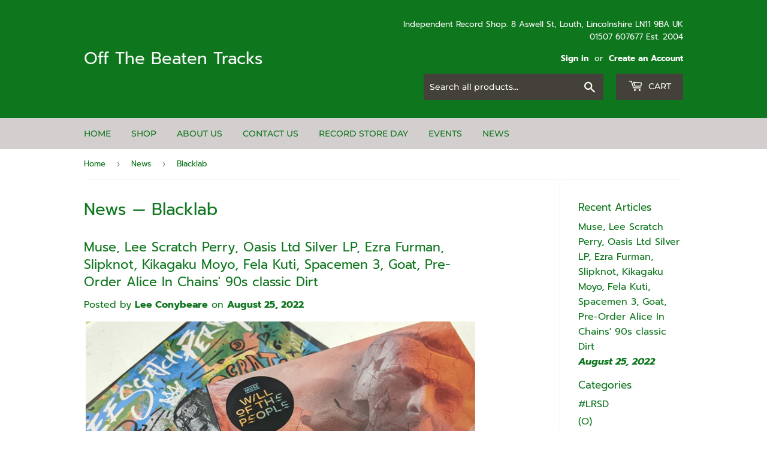

--- FILE ---
content_type: text/html; charset=utf-8
request_url: https://offthebeatentracks.co.uk/blogs/news/tagged/blacklab
body_size: 40005
content:
<!doctype html>
<html class="no-touch no-js">
<head>
  <script>(function(H){H.className=H.className.replace(/\bno-js\b/,'js')})(document.documentElement)</script>
  <!-- Basic page needs ================================================== -->
  <meta charset="utf-8">
  <meta http-equiv="X-UA-Compatible" content="IE=edge,chrome=1">

  
  <link rel="shortcut icon" href="//offthebeatentracks.co.uk/cdn/shop/files/PXL_20220625_084854016.MP_32x32.jpg?v=1756990401" type="image/png" />
  

  <!-- Title and description ================================================== -->
  <title>
  News &ndash; Tagged &quot;Blacklab&quot; &ndash; Off The Beaten Tracks
  </title>

  

  <!-- Product meta ================================================== -->
  <!-- /snippets/social-meta-tags.liquid -->




<meta property="og:site_name" content="Off The Beaten Tracks">
<meta property="og:url" content="https://offthebeatentracks.co.uk/blogs/news/tagged/blacklab">
<meta property="og:title" content="News">
<meta property="og:type" content="website">
<meta property="og:description" content="Independent record shop in Louth, Lincolnshire, UK selling new and used vinyl, CDs, DVDs & more. An official Record Store Day shop.">

<meta property="og:image" content="http://offthebeatentracks.co.uk/cdn/shop/files/PXL_20220625_084854016.MP_1200x1200.jpg?v=1756990401">
<meta property="og:image:secure_url" content="https://offthebeatentracks.co.uk/cdn/shop/files/PXL_20220625_084854016.MP_1200x1200.jpg?v=1756990401">


<meta name="twitter:card" content="summary_large_image">
<meta name="twitter:title" content="News">
<meta name="twitter:description" content="Independent record shop in Louth, Lincolnshire, UK selling new and used vinyl, CDs, DVDs & more. An official Record Store Day shop.">


  <!-- Helpers ================================================== -->
  <link rel="canonical" href="https://offthebeatentracks.co.uk/blogs/news/tagged/blacklab">
  <meta name="viewport" content="width=device-width,initial-scale=1">

  <!-- CSS ================================================== -->
  <link href="//offthebeatentracks.co.uk/cdn/shop/t/3/assets/theme.scss.css?v=139337004788742463311763263243" rel="stylesheet" type="text/css" media="all" />

  <!-- Header hook for plugins ================================================== -->
  <script>window.performance && window.performance.mark && window.performance.mark('shopify.content_for_header.start');</script><meta id="shopify-digital-wallet" name="shopify-digital-wallet" content="/27597635678/digital_wallets/dialog">
<meta name="shopify-checkout-api-token" content="bb80725f04448cee2e46b73598a438e1">
<meta id="in-context-paypal-metadata" data-shop-id="27597635678" data-venmo-supported="false" data-environment="production" data-locale="en_US" data-paypal-v4="true" data-currency="GBP">
<link rel="alternate" type="application/atom+xml" title="Feed" href="/blogs/news/tagged/blacklab.atom" />
<script async="async" src="/checkouts/internal/preloads.js?locale=en-GB"></script>
<link rel="preconnect" href="https://shop.app" crossorigin="anonymous">
<script async="async" src="https://shop.app/checkouts/internal/preloads.js?locale=en-GB&shop_id=27597635678" crossorigin="anonymous"></script>
<script id="apple-pay-shop-capabilities" type="application/json">{"shopId":27597635678,"countryCode":"GB","currencyCode":"GBP","merchantCapabilities":["supports3DS"],"merchantId":"gid:\/\/shopify\/Shop\/27597635678","merchantName":"Off The Beaten Tracks","requiredBillingContactFields":["postalAddress","email"],"requiredShippingContactFields":["postalAddress","email"],"shippingType":"shipping","supportedNetworks":["visa","maestro","masterCard","amex","discover","elo"],"total":{"type":"pending","label":"Off The Beaten Tracks","amount":"1.00"},"shopifyPaymentsEnabled":true,"supportsSubscriptions":true}</script>
<script id="shopify-features" type="application/json">{"accessToken":"bb80725f04448cee2e46b73598a438e1","betas":["rich-media-storefront-analytics"],"domain":"offthebeatentracks.co.uk","predictiveSearch":true,"shopId":27597635678,"locale":"en"}</script>
<script>var Shopify = Shopify || {};
Shopify.shop = "off-the-beaten-tracks.myshopify.com";
Shopify.locale = "en";
Shopify.currency = {"active":"GBP","rate":"1.0"};
Shopify.country = "GB";
Shopify.theme = {"name":"Supply","id":80318693470,"schema_name":"Supply","schema_version":"8.9.20","theme_store_id":679,"role":"main"};
Shopify.theme.handle = "null";
Shopify.theme.style = {"id":null,"handle":null};
Shopify.cdnHost = "offthebeatentracks.co.uk/cdn";
Shopify.routes = Shopify.routes || {};
Shopify.routes.root = "/";</script>
<script type="module">!function(o){(o.Shopify=o.Shopify||{}).modules=!0}(window);</script>
<script>!function(o){function n(){var o=[];function n(){o.push(Array.prototype.slice.apply(arguments))}return n.q=o,n}var t=o.Shopify=o.Shopify||{};t.loadFeatures=n(),t.autoloadFeatures=n()}(window);</script>
<script>
  window.ShopifyPay = window.ShopifyPay || {};
  window.ShopifyPay.apiHost = "shop.app\/pay";
  window.ShopifyPay.redirectState = null;
</script>
<script id="shop-js-analytics" type="application/json">{"pageType":"blog"}</script>
<script defer="defer" async type="module" src="//offthebeatentracks.co.uk/cdn/shopifycloud/shop-js/modules/v2/client.init-shop-cart-sync_COMZFrEa.en.esm.js"></script>
<script defer="defer" async type="module" src="//offthebeatentracks.co.uk/cdn/shopifycloud/shop-js/modules/v2/chunk.common_CdXrxk3f.esm.js"></script>
<script type="module">
  await import("//offthebeatentracks.co.uk/cdn/shopifycloud/shop-js/modules/v2/client.init-shop-cart-sync_COMZFrEa.en.esm.js");
await import("//offthebeatentracks.co.uk/cdn/shopifycloud/shop-js/modules/v2/chunk.common_CdXrxk3f.esm.js");

  window.Shopify.SignInWithShop?.initShopCartSync?.({"fedCMEnabled":true,"windoidEnabled":true});

</script>
<script>
  window.Shopify = window.Shopify || {};
  if (!window.Shopify.featureAssets) window.Shopify.featureAssets = {};
  window.Shopify.featureAssets['shop-js'] = {"shop-cart-sync":["modules/v2/client.shop-cart-sync_CRSPkpKa.en.esm.js","modules/v2/chunk.common_CdXrxk3f.esm.js"],"init-fed-cm":["modules/v2/client.init-fed-cm_DO1JVZ96.en.esm.js","modules/v2/chunk.common_CdXrxk3f.esm.js"],"init-windoid":["modules/v2/client.init-windoid_hXardXh0.en.esm.js","modules/v2/chunk.common_CdXrxk3f.esm.js"],"init-shop-email-lookup-coordinator":["modules/v2/client.init-shop-email-lookup-coordinator_jpxQlUsx.en.esm.js","modules/v2/chunk.common_CdXrxk3f.esm.js"],"shop-toast-manager":["modules/v2/client.shop-toast-manager_C-K0q6-t.en.esm.js","modules/v2/chunk.common_CdXrxk3f.esm.js"],"shop-button":["modules/v2/client.shop-button_B6dBoDg5.en.esm.js","modules/v2/chunk.common_CdXrxk3f.esm.js"],"shop-login-button":["modules/v2/client.shop-login-button_BHRMsoBb.en.esm.js","modules/v2/chunk.common_CdXrxk3f.esm.js","modules/v2/chunk.modal_C89cmTvN.esm.js"],"shop-cash-offers":["modules/v2/client.shop-cash-offers_p6Pw3nax.en.esm.js","modules/v2/chunk.common_CdXrxk3f.esm.js","modules/v2/chunk.modal_C89cmTvN.esm.js"],"avatar":["modules/v2/client.avatar_BTnouDA3.en.esm.js"],"init-shop-cart-sync":["modules/v2/client.init-shop-cart-sync_COMZFrEa.en.esm.js","modules/v2/chunk.common_CdXrxk3f.esm.js"],"init-shop-for-new-customer-accounts":["modules/v2/client.init-shop-for-new-customer-accounts_BNQiNx4m.en.esm.js","modules/v2/client.shop-login-button_BHRMsoBb.en.esm.js","modules/v2/chunk.common_CdXrxk3f.esm.js","modules/v2/chunk.modal_C89cmTvN.esm.js"],"pay-button":["modules/v2/client.pay-button_CRuQ9trT.en.esm.js","modules/v2/chunk.common_CdXrxk3f.esm.js"],"init-customer-accounts-sign-up":["modules/v2/client.init-customer-accounts-sign-up_Q1yheB3t.en.esm.js","modules/v2/client.shop-login-button_BHRMsoBb.en.esm.js","modules/v2/chunk.common_CdXrxk3f.esm.js","modules/v2/chunk.modal_C89cmTvN.esm.js"],"checkout-modal":["modules/v2/client.checkout-modal_DtXVhFgQ.en.esm.js","modules/v2/chunk.common_CdXrxk3f.esm.js","modules/v2/chunk.modal_C89cmTvN.esm.js"],"init-customer-accounts":["modules/v2/client.init-customer-accounts_B5rMd0lj.en.esm.js","modules/v2/client.shop-login-button_BHRMsoBb.en.esm.js","modules/v2/chunk.common_CdXrxk3f.esm.js","modules/v2/chunk.modal_C89cmTvN.esm.js"],"lead-capture":["modules/v2/client.lead-capture_CmGCXBh3.en.esm.js","modules/v2/chunk.common_CdXrxk3f.esm.js","modules/v2/chunk.modal_C89cmTvN.esm.js"],"shop-follow-button":["modules/v2/client.shop-follow-button_CV5C02lv.en.esm.js","modules/v2/chunk.common_CdXrxk3f.esm.js","modules/v2/chunk.modal_C89cmTvN.esm.js"],"shop-login":["modules/v2/client.shop-login_Bz_Zm_XZ.en.esm.js","modules/v2/chunk.common_CdXrxk3f.esm.js","modules/v2/chunk.modal_C89cmTvN.esm.js"],"payment-terms":["modules/v2/client.payment-terms_D7XnU2ez.en.esm.js","modules/v2/chunk.common_CdXrxk3f.esm.js","modules/v2/chunk.modal_C89cmTvN.esm.js"]};
</script>
<script>(function() {
  var isLoaded = false;
  function asyncLoad() {
    if (isLoaded) return;
    isLoaded = true;
    var urls = ["https:\/\/gdprcdn.b-cdn.net\/js\/gdpr_cookie_consent.min.js?shop=off-the-beaten-tracks.myshopify.com"];
    for (var i = 0; i < urls.length; i++) {
      var s = document.createElement('script');
      s.type = 'text/javascript';
      s.async = true;
      s.src = urls[i];
      var x = document.getElementsByTagName('script')[0];
      x.parentNode.insertBefore(s, x);
    }
  };
  if(window.attachEvent) {
    window.attachEvent('onload', asyncLoad);
  } else {
    window.addEventListener('load', asyncLoad, false);
  }
})();</script>
<script id="__st">var __st={"a":27597635678,"offset":0,"reqid":"6f61d433-a2e9-403d-a2aa-6bdcd619c630-1763280154","pageurl":"offthebeatentracks.co.uk\/blogs\/news\/tagged\/blacklab","s":"blogs-49699979358","u":"640d621905f5","p":"blog","rtyp":"blog","rid":49699979358};</script>
<script>window.ShopifyPaypalV4VisibilityTracking = true;</script>
<script id="captcha-bootstrap">!function(){'use strict';const t='contact',e='account',n='new_comment',o=[[t,t],['blogs',n],['comments',n],[t,'customer']],c=[[e,'customer_login'],[e,'guest_login'],[e,'recover_customer_password'],[e,'create_customer']],r=t=>t.map((([t,e])=>`form[action*='/${t}']:not([data-nocaptcha='true']) input[name='form_type'][value='${e}']`)).join(','),a=t=>()=>t?[...document.querySelectorAll(t)].map((t=>t.form)):[];function s(){const t=[...o],e=r(t);return a(e)}const i='password',u='form_key',d=['recaptcha-v3-token','g-recaptcha-response','h-captcha-response',i],f=()=>{try{return window.sessionStorage}catch{return}},m='__shopify_v',_=t=>t.elements[u];function p(t,e,n=!1){try{const o=window.sessionStorage,c=JSON.parse(o.getItem(e)),{data:r}=function(t){const{data:e,action:n}=t;return t[m]||n?{data:e,action:n}:{data:t,action:n}}(c);for(const[e,n]of Object.entries(r))t.elements[e]&&(t.elements[e].value=n);n&&o.removeItem(e)}catch(o){console.error('form repopulation failed',{error:o})}}const l='form_type',E='cptcha';function T(t){t.dataset[E]=!0}const w=window,h=w.document,L='Shopify',v='ce_forms',y='captcha';let A=!1;((t,e)=>{const n=(g='f06e6c50-85a8-45c8-87d0-21a2b65856fe',I='https://cdn.shopify.com/shopifycloud/storefront-forms-hcaptcha/ce_storefront_forms_captcha_hcaptcha.v1.5.2.iife.js',D={infoText:'Protected by hCaptcha',privacyText:'Privacy',termsText:'Terms'},(t,e,n)=>{const o=w[L][v],c=o.bindForm;if(c)return c(t,g,e,D).then(n);var r;o.q.push([[t,g,e,D],n]),r=I,A||(h.body.append(Object.assign(h.createElement('script'),{id:'captcha-provider',async:!0,src:r})),A=!0)});var g,I,D;w[L]=w[L]||{},w[L][v]=w[L][v]||{},w[L][v].q=[],w[L][y]=w[L][y]||{},w[L][y].protect=function(t,e){n(t,void 0,e),T(t)},Object.freeze(w[L][y]),function(t,e,n,w,h,L){const[v,y,A,g]=function(t,e,n){const i=e?o:[],u=t?c:[],d=[...i,...u],f=r(d),m=r(i),_=r(d.filter((([t,e])=>n.includes(e))));return[a(f),a(m),a(_),s()]}(w,h,L),I=t=>{const e=t.target;return e instanceof HTMLFormElement?e:e&&e.form},D=t=>v().includes(t);t.addEventListener('submit',(t=>{const e=I(t);if(!e)return;const n=D(e)&&!e.dataset.hcaptchaBound&&!e.dataset.recaptchaBound,o=_(e),c=g().includes(e)&&(!o||!o.value);(n||c)&&t.preventDefault(),c&&!n&&(function(t){try{if(!f())return;!function(t){const e=f();if(!e)return;const n=_(t);if(!n)return;const o=n.value;o&&e.removeItem(o)}(t);const e=Array.from(Array(32),(()=>Math.random().toString(36)[2])).join('');!function(t,e){_(t)||t.append(Object.assign(document.createElement('input'),{type:'hidden',name:u})),t.elements[u].value=e}(t,e),function(t,e){const n=f();if(!n)return;const o=[...t.querySelectorAll(`input[type='${i}']`)].map((({name:t})=>t)),c=[...d,...o],r={};for(const[a,s]of new FormData(t).entries())c.includes(a)||(r[a]=s);n.setItem(e,JSON.stringify({[m]:1,action:t.action,data:r}))}(t,e)}catch(e){console.error('failed to persist form',e)}}(e),e.submit())}));const S=(t,e)=>{t&&!t.dataset[E]&&(n(t,e.some((e=>e===t))),T(t))};for(const o of['focusin','change'])t.addEventListener(o,(t=>{const e=I(t);D(e)&&S(e,y())}));const B=e.get('form_key'),M=e.get(l),P=B&&M;t.addEventListener('DOMContentLoaded',(()=>{const t=y();if(P)for(const e of t)e.elements[l].value===M&&p(e,B);[...new Set([...A(),...v().filter((t=>'true'===t.dataset.shopifyCaptcha))])].forEach((e=>S(e,t)))}))}(h,new URLSearchParams(w.location.search),n,t,e,['guest_login'])})(!0,!0)}();</script>
<script integrity="sha256-52AcMU7V7pcBOXWImdc/TAGTFKeNjmkeM1Pvks/DTgc=" data-source-attribution="shopify.loadfeatures" defer="defer" src="//offthebeatentracks.co.uk/cdn/shopifycloud/storefront/assets/storefront/load_feature-81c60534.js" crossorigin="anonymous"></script>
<script crossorigin="anonymous" defer="defer" src="//offthebeatentracks.co.uk/cdn/shopifycloud/storefront/assets/shopify_pay/storefront-65b4c6d7.js?v=20250812"></script>
<script data-source-attribution="shopify.dynamic_checkout.dynamic.init">var Shopify=Shopify||{};Shopify.PaymentButton=Shopify.PaymentButton||{isStorefrontPortableWallets:!0,init:function(){window.Shopify.PaymentButton.init=function(){};var t=document.createElement("script");t.src="https://offthebeatentracks.co.uk/cdn/shopifycloud/portable-wallets/latest/portable-wallets.en.js",t.type="module",document.head.appendChild(t)}};
</script>
<script data-source-attribution="shopify.dynamic_checkout.buyer_consent">
  function portableWalletsHideBuyerConsent(e){var t=document.getElementById("shopify-buyer-consent"),n=document.getElementById("shopify-subscription-policy-button");t&&n&&(t.classList.add("hidden"),t.setAttribute("aria-hidden","true"),n.removeEventListener("click",e))}function portableWalletsShowBuyerConsent(e){var t=document.getElementById("shopify-buyer-consent"),n=document.getElementById("shopify-subscription-policy-button");t&&n&&(t.classList.remove("hidden"),t.removeAttribute("aria-hidden"),n.addEventListener("click",e))}window.Shopify?.PaymentButton&&(window.Shopify.PaymentButton.hideBuyerConsent=portableWalletsHideBuyerConsent,window.Shopify.PaymentButton.showBuyerConsent=portableWalletsShowBuyerConsent);
</script>
<script data-source-attribution="shopify.dynamic_checkout.cart.bootstrap">document.addEventListener("DOMContentLoaded",(function(){function t(){return document.querySelector("shopify-accelerated-checkout-cart, shopify-accelerated-checkout")}if(t())Shopify.PaymentButton.init();else{new MutationObserver((function(e,n){t()&&(Shopify.PaymentButton.init(),n.disconnect())})).observe(document.body,{childList:!0,subtree:!0})}}));
</script>
<link id="shopify-accelerated-checkout-styles" rel="stylesheet" media="screen" href="https://offthebeatentracks.co.uk/cdn/shopifycloud/portable-wallets/latest/accelerated-checkout-backwards-compat.css" crossorigin="anonymous">
<style id="shopify-accelerated-checkout-cart">
        #shopify-buyer-consent {
  margin-top: 1em;
  display: inline-block;
  width: 100%;
}

#shopify-buyer-consent.hidden {
  display: none;
}

#shopify-subscription-policy-button {
  background: none;
  border: none;
  padding: 0;
  text-decoration: underline;
  font-size: inherit;
  cursor: pointer;
}

#shopify-subscription-policy-button::before {
  box-shadow: none;
}

      </style>

<script>window.performance && window.performance.mark && window.performance.mark('shopify.content_for_header.end');</script>

  
  

  <script src="//offthebeatentracks.co.uk/cdn/shop/t/3/assets/jquery-2.2.3.min.js?v=58211863146907186831588610442" type="text/javascript"></script>

  <script src="//offthebeatentracks.co.uk/cdn/shop/t/3/assets/lazysizes.min.js?v=8147953233334221341588610442" async="async"></script>
  <script src="//offthebeatentracks.co.uk/cdn/shop/t/3/assets/vendor.js?v=106177282645720727331588610445" defer="defer"></script>
  <script src="//offthebeatentracks.co.uk/cdn/shop/t/3/assets/theme.js?v=88090588602936917221588610456" defer="defer"></script>


<!-- GSSTART Coming Soon code start. Do not change -->
<script type="text/javascript"> gsProductByVariant = {};   gsProductCSID = ""; gsDefaultV = ""; </script><script  type="text/javascript" src="https://gravity-software.com/js/shopify/pac_shop36771.js?v=gse021e3ea412bcaf5212f0a7570189fbdxx"></script>
<!-- Coming Soon code end. Do not change GSEND --><!-- BEGIN app block: shopify://apps/consentmo-gdpr/blocks/gdpr_cookie_consent/4fbe573f-a377-4fea-9801-3ee0858cae41 -->


<!-- END app block --><!-- BEGIN app block: shopify://apps/precom-coming-soon-preorders/blocks/app-embed/7c015b04-7c8f-46b9-8c69-733f0ba3bb1b -->    <!-- GSSTART Coming Soon code start... Do not change -->
<script type="text/javascript"> gsProductByVariant = {};   gsProductCSID = ""; gsDefaultV = ""; </script><script    type="text/javascript" src="https://gravity-software.com/js/shopify/pac_shopbystore27597635678.js?v=ac70182e021e3ea412bcaf5212f0a7570189fbd"></script>
<!-- Coming Soon code end. Do not change GSEND -->


    
<!-- END app block --><script src="https://cdn.shopify.com/extensions/019a824a-aeaf-799a-a4da-c73c77f3c2d2/consentmo-gdpr-485/assets/consentmo_cookie_consent.js" type="text/javascript" defer="defer"></script>
<link href="https://monorail-edge.shopifysvc.com" rel="dns-prefetch">
<script>(function(){if ("sendBeacon" in navigator && "performance" in window) {try {var session_token_from_headers = performance.getEntriesByType('navigation')[0].serverTiming.find(x => x.name == '_s').description;} catch {var session_token_from_headers = undefined;}var session_cookie_matches = document.cookie.match(/_shopify_s=([^;]*)/);var session_token_from_cookie = session_cookie_matches && session_cookie_matches.length === 2 ? session_cookie_matches[1] : "";var session_token = session_token_from_headers || session_token_from_cookie || "";function handle_abandonment_event(e) {var entries = performance.getEntries().filter(function(entry) {return /monorail-edge.shopifysvc.com/.test(entry.name);});if (!window.abandonment_tracked && entries.length === 0) {window.abandonment_tracked = true;var currentMs = Date.now();var navigation_start = performance.timing.navigationStart;var payload = {shop_id: 27597635678,url: window.location.href,navigation_start,duration: currentMs - navigation_start,session_token,page_type: "blog"};window.navigator.sendBeacon("https://monorail-edge.shopifysvc.com/v1/produce", JSON.stringify({schema_id: "online_store_buyer_site_abandonment/1.1",payload: payload,metadata: {event_created_at_ms: currentMs,event_sent_at_ms: currentMs}}));}}window.addEventListener('pagehide', handle_abandonment_event);}}());</script>
<script id="web-pixels-manager-setup">(function e(e,d,r,n,o){if(void 0===o&&(o={}),!Boolean(null===(a=null===(i=window.Shopify)||void 0===i?void 0:i.analytics)||void 0===a?void 0:a.replayQueue)){var i,a;window.Shopify=window.Shopify||{};var t=window.Shopify;t.analytics=t.analytics||{};var s=t.analytics;s.replayQueue=[],s.publish=function(e,d,r){return s.replayQueue.push([e,d,r]),!0};try{self.performance.mark("wpm:start")}catch(e){}var l=function(){var e={modern:/Edge?\/(1{2}[4-9]|1[2-9]\d|[2-9]\d{2}|\d{4,})\.\d+(\.\d+|)|Firefox\/(1{2}[4-9]|1[2-9]\d|[2-9]\d{2}|\d{4,})\.\d+(\.\d+|)|Chrom(ium|e)\/(9{2}|\d{3,})\.\d+(\.\d+|)|(Maci|X1{2}).+ Version\/(15\.\d+|(1[6-9]|[2-9]\d|\d{3,})\.\d+)([,.]\d+|)( \(\w+\)|)( Mobile\/\w+|) Safari\/|Chrome.+OPR\/(9{2}|\d{3,})\.\d+\.\d+|(CPU[ +]OS|iPhone[ +]OS|CPU[ +]iPhone|CPU IPhone OS|CPU iPad OS)[ +]+(15[._]\d+|(1[6-9]|[2-9]\d|\d{3,})[._]\d+)([._]\d+|)|Android:?[ /-](13[3-9]|1[4-9]\d|[2-9]\d{2}|\d{4,})(\.\d+|)(\.\d+|)|Android.+Firefox\/(13[5-9]|1[4-9]\d|[2-9]\d{2}|\d{4,})\.\d+(\.\d+|)|Android.+Chrom(ium|e)\/(13[3-9]|1[4-9]\d|[2-9]\d{2}|\d{4,})\.\d+(\.\d+|)|SamsungBrowser\/([2-9]\d|\d{3,})\.\d+/,legacy:/Edge?\/(1[6-9]|[2-9]\d|\d{3,})\.\d+(\.\d+|)|Firefox\/(5[4-9]|[6-9]\d|\d{3,})\.\d+(\.\d+|)|Chrom(ium|e)\/(5[1-9]|[6-9]\d|\d{3,})\.\d+(\.\d+|)([\d.]+$|.*Safari\/(?![\d.]+ Edge\/[\d.]+$))|(Maci|X1{2}).+ Version\/(10\.\d+|(1[1-9]|[2-9]\d|\d{3,})\.\d+)([,.]\d+|)( \(\w+\)|)( Mobile\/\w+|) Safari\/|Chrome.+OPR\/(3[89]|[4-9]\d|\d{3,})\.\d+\.\d+|(CPU[ +]OS|iPhone[ +]OS|CPU[ +]iPhone|CPU IPhone OS|CPU iPad OS)[ +]+(10[._]\d+|(1[1-9]|[2-9]\d|\d{3,})[._]\d+)([._]\d+|)|Android:?[ /-](13[3-9]|1[4-9]\d|[2-9]\d{2}|\d{4,})(\.\d+|)(\.\d+|)|Mobile Safari.+OPR\/([89]\d|\d{3,})\.\d+\.\d+|Android.+Firefox\/(13[5-9]|1[4-9]\d|[2-9]\d{2}|\d{4,})\.\d+(\.\d+|)|Android.+Chrom(ium|e)\/(13[3-9]|1[4-9]\d|[2-9]\d{2}|\d{4,})\.\d+(\.\d+|)|Android.+(UC? ?Browser|UCWEB|U3)[ /]?(15\.([5-9]|\d{2,})|(1[6-9]|[2-9]\d|\d{3,})\.\d+)\.\d+|SamsungBrowser\/(5\.\d+|([6-9]|\d{2,})\.\d+)|Android.+MQ{2}Browser\/(14(\.(9|\d{2,})|)|(1[5-9]|[2-9]\d|\d{3,})(\.\d+|))(\.\d+|)|K[Aa][Ii]OS\/(3\.\d+|([4-9]|\d{2,})\.\d+)(\.\d+|)/},d=e.modern,r=e.legacy,n=navigator.userAgent;return n.match(d)?"modern":n.match(r)?"legacy":"unknown"}(),u="modern"===l?"modern":"legacy",c=(null!=n?n:{modern:"",legacy:""})[u],f=function(e){return[e.baseUrl,"/wpm","/b",e.hashVersion,"modern"===e.buildTarget?"m":"l",".js"].join("")}({baseUrl:d,hashVersion:r,buildTarget:u}),m=function(e){var d=e.version,r=e.bundleTarget,n=e.surface,o=e.pageUrl,i=e.monorailEndpoint;return{emit:function(e){var a=e.status,t=e.errorMsg,s=(new Date).getTime(),l=JSON.stringify({metadata:{event_sent_at_ms:s},events:[{schema_id:"web_pixels_manager_load/3.1",payload:{version:d,bundle_target:r,page_url:o,status:a,surface:n,error_msg:t},metadata:{event_created_at_ms:s}}]});if(!i)return console&&console.warn&&console.warn("[Web Pixels Manager] No Monorail endpoint provided, skipping logging."),!1;try{return self.navigator.sendBeacon.bind(self.navigator)(i,l)}catch(e){}var u=new XMLHttpRequest;try{return u.open("POST",i,!0),u.setRequestHeader("Content-Type","text/plain"),u.send(l),!0}catch(e){return console&&console.warn&&console.warn("[Web Pixels Manager] Got an unhandled error while logging to Monorail."),!1}}}}({version:r,bundleTarget:l,surface:e.surface,pageUrl:self.location.href,monorailEndpoint:e.monorailEndpoint});try{o.browserTarget=l,function(e){var d=e.src,r=e.async,n=void 0===r||r,o=e.onload,i=e.onerror,a=e.sri,t=e.scriptDataAttributes,s=void 0===t?{}:t,l=document.createElement("script"),u=document.querySelector("head"),c=document.querySelector("body");if(l.async=n,l.src=d,a&&(l.integrity=a,l.crossOrigin="anonymous"),s)for(var f in s)if(Object.prototype.hasOwnProperty.call(s,f))try{l.dataset[f]=s[f]}catch(e){}if(o&&l.addEventListener("load",o),i&&l.addEventListener("error",i),u)u.appendChild(l);else{if(!c)throw new Error("Did not find a head or body element to append the script");c.appendChild(l)}}({src:f,async:!0,onload:function(){if(!function(){var e,d;return Boolean(null===(d=null===(e=window.Shopify)||void 0===e?void 0:e.analytics)||void 0===d?void 0:d.initialized)}()){var d=window.webPixelsManager.init(e)||void 0;if(d){var r=window.Shopify.analytics;r.replayQueue.forEach((function(e){var r=e[0],n=e[1],o=e[2];d.publishCustomEvent(r,n,o)})),r.replayQueue=[],r.publish=d.publishCustomEvent,r.visitor=d.visitor,r.initialized=!0}}},onerror:function(){return m.emit({status:"failed",errorMsg:"".concat(f," has failed to load")})},sri:function(e){var d=/^sha384-[A-Za-z0-9+/=]+$/;return"string"==typeof e&&d.test(e)}(c)?c:"",scriptDataAttributes:o}),m.emit({status:"loading"})}catch(e){m.emit({status:"failed",errorMsg:(null==e?void 0:e.message)||"Unknown error"})}}})({shopId: 27597635678,storefrontBaseUrl: "https://offthebeatentracks.co.uk",extensionsBaseUrl: "https://extensions.shopifycdn.com/cdn/shopifycloud/web-pixels-manager",monorailEndpoint: "https://monorail-edge.shopifysvc.com/unstable/produce_batch",surface: "storefront-renderer",enabledBetaFlags: ["2dca8a86"],webPixelsConfigList: [{"id":"shopify-app-pixel","configuration":"{}","eventPayloadVersion":"v1","runtimeContext":"STRICT","scriptVersion":"0450","apiClientId":"shopify-pixel","type":"APP","privacyPurposes":["ANALYTICS","MARKETING"]},{"id":"shopify-custom-pixel","eventPayloadVersion":"v1","runtimeContext":"LAX","scriptVersion":"0450","apiClientId":"shopify-pixel","type":"CUSTOM","privacyPurposes":["ANALYTICS","MARKETING"]}],isMerchantRequest: false,initData: {"shop":{"name":"Off The Beaten Tracks","paymentSettings":{"currencyCode":"GBP"},"myshopifyDomain":"off-the-beaten-tracks.myshopify.com","countryCode":"GB","storefrontUrl":"https:\/\/offthebeatentracks.co.uk"},"customer":null,"cart":null,"checkout":null,"productVariants":[],"purchasingCompany":null},},"https://offthebeatentracks.co.uk/cdn","ae1676cfwd2530674p4253c800m34e853cb",{"modern":"","legacy":""},{"shopId":"27597635678","storefrontBaseUrl":"https:\/\/offthebeatentracks.co.uk","extensionBaseUrl":"https:\/\/extensions.shopifycdn.com\/cdn\/shopifycloud\/web-pixels-manager","surface":"storefront-renderer","enabledBetaFlags":"[\"2dca8a86\"]","isMerchantRequest":"false","hashVersion":"ae1676cfwd2530674p4253c800m34e853cb","publish":"custom","events":"[[\"page_viewed\",{}]]"});</script><script>
  window.ShopifyAnalytics = window.ShopifyAnalytics || {};
  window.ShopifyAnalytics.meta = window.ShopifyAnalytics.meta || {};
  window.ShopifyAnalytics.meta.currency = 'GBP';
  var meta = {"page":{"pageType":"blog","resourceType":"blog","resourceId":49699979358}};
  for (var attr in meta) {
    window.ShopifyAnalytics.meta[attr] = meta[attr];
  }
</script>
<script class="analytics">
  (function () {
    var customDocumentWrite = function(content) {
      var jquery = null;

      if (window.jQuery) {
        jquery = window.jQuery;
      } else if (window.Checkout && window.Checkout.$) {
        jquery = window.Checkout.$;
      }

      if (jquery) {
        jquery('body').append(content);
      }
    };

    var hasLoggedConversion = function(token) {
      if (token) {
        return document.cookie.indexOf('loggedConversion=' + token) !== -1;
      }
      return false;
    }

    var setCookieIfConversion = function(token) {
      if (token) {
        var twoMonthsFromNow = new Date(Date.now());
        twoMonthsFromNow.setMonth(twoMonthsFromNow.getMonth() + 2);

        document.cookie = 'loggedConversion=' + token + '; expires=' + twoMonthsFromNow;
      }
    }

    var trekkie = window.ShopifyAnalytics.lib = window.trekkie = window.trekkie || [];
    if (trekkie.integrations) {
      return;
    }
    trekkie.methods = [
      'identify',
      'page',
      'ready',
      'track',
      'trackForm',
      'trackLink'
    ];
    trekkie.factory = function(method) {
      return function() {
        var args = Array.prototype.slice.call(arguments);
        args.unshift(method);
        trekkie.push(args);
        return trekkie;
      };
    };
    for (var i = 0; i < trekkie.methods.length; i++) {
      var key = trekkie.methods[i];
      trekkie[key] = trekkie.factory(key);
    }
    trekkie.load = function(config) {
      trekkie.config = config || {};
      trekkie.config.initialDocumentCookie = document.cookie;
      var first = document.getElementsByTagName('script')[0];
      var script = document.createElement('script');
      script.type = 'text/javascript';
      script.onerror = function(e) {
        var scriptFallback = document.createElement('script');
        scriptFallback.type = 'text/javascript';
        scriptFallback.onerror = function(error) {
                var Monorail = {
      produce: function produce(monorailDomain, schemaId, payload) {
        var currentMs = new Date().getTime();
        var event = {
          schema_id: schemaId,
          payload: payload,
          metadata: {
            event_created_at_ms: currentMs,
            event_sent_at_ms: currentMs
          }
        };
        return Monorail.sendRequest("https://" + monorailDomain + "/v1/produce", JSON.stringify(event));
      },
      sendRequest: function sendRequest(endpointUrl, payload) {
        // Try the sendBeacon API
        if (window && window.navigator && typeof window.navigator.sendBeacon === 'function' && typeof window.Blob === 'function' && !Monorail.isIos12()) {
          var blobData = new window.Blob([payload], {
            type: 'text/plain'
          });

          if (window.navigator.sendBeacon(endpointUrl, blobData)) {
            return true;
          } // sendBeacon was not successful

        } // XHR beacon

        var xhr = new XMLHttpRequest();

        try {
          xhr.open('POST', endpointUrl);
          xhr.setRequestHeader('Content-Type', 'text/plain');
          xhr.send(payload);
        } catch (e) {
          console.log(e);
        }

        return false;
      },
      isIos12: function isIos12() {
        return window.navigator.userAgent.lastIndexOf('iPhone; CPU iPhone OS 12_') !== -1 || window.navigator.userAgent.lastIndexOf('iPad; CPU OS 12_') !== -1;
      }
    };
    Monorail.produce('monorail-edge.shopifysvc.com',
      'trekkie_storefront_load_errors/1.1',
      {shop_id: 27597635678,
      theme_id: 80318693470,
      app_name: "storefront",
      context_url: window.location.href,
      source_url: "//offthebeatentracks.co.uk/cdn/s/trekkie.storefront.308893168db1679b4a9f8a086857af995740364f.min.js"});

        };
        scriptFallback.async = true;
        scriptFallback.src = '//offthebeatentracks.co.uk/cdn/s/trekkie.storefront.308893168db1679b4a9f8a086857af995740364f.min.js';
        first.parentNode.insertBefore(scriptFallback, first);
      };
      script.async = true;
      script.src = '//offthebeatentracks.co.uk/cdn/s/trekkie.storefront.308893168db1679b4a9f8a086857af995740364f.min.js';
      first.parentNode.insertBefore(script, first);
    };
    trekkie.load(
      {"Trekkie":{"appName":"storefront","development":false,"defaultAttributes":{"shopId":27597635678,"isMerchantRequest":null,"themeId":80318693470,"themeCityHash":"8402433557642901883","contentLanguage":"en","currency":"GBP","eventMetadataId":"4f616c99-d60a-434b-905d-06c4e8604eb3"},"isServerSideCookieWritingEnabled":true,"monorailRegion":"shop_domain","enabledBetaFlags":["f0df213a"]},"Session Attribution":{},"S2S":{"facebookCapiEnabled":false,"source":"trekkie-storefront-renderer","apiClientId":580111}}
    );

    var loaded = false;
    trekkie.ready(function() {
      if (loaded) return;
      loaded = true;

      window.ShopifyAnalytics.lib = window.trekkie;

      var originalDocumentWrite = document.write;
      document.write = customDocumentWrite;
      try { window.ShopifyAnalytics.merchantGoogleAnalytics.call(this); } catch(error) {};
      document.write = originalDocumentWrite;

      window.ShopifyAnalytics.lib.page(null,{"pageType":"blog","resourceType":"blog","resourceId":49699979358,"shopifyEmitted":true});

      var match = window.location.pathname.match(/checkouts\/(.+)\/(thank_you|post_purchase)/)
      var token = match? match[1]: undefined;
      if (!hasLoggedConversion(token)) {
        setCookieIfConversion(token);
        
      }
    });


        var eventsListenerScript = document.createElement('script');
        eventsListenerScript.async = true;
        eventsListenerScript.src = "//offthebeatentracks.co.uk/cdn/shopifycloud/storefront/assets/shop_events_listener-3da45d37.js";
        document.getElementsByTagName('head')[0].appendChild(eventsListenerScript);

})();</script>
<script
  defer
  src="https://offthebeatentracks.co.uk/cdn/shopifycloud/perf-kit/shopify-perf-kit-2.1.2.min.js"
  data-application="storefront-renderer"
  data-shop-id="27597635678"
  data-render-region="gcp-us-east1"
  data-page-type="blog"
  data-theme-instance-id="80318693470"
  data-theme-name="Supply"
  data-theme-version="8.9.20"
  data-monorail-region="shop_domain"
  data-resource-timing-sampling-rate="10"
  data-shs="true"
  data-shs-beacon="true"
  data-shs-export-with-fetch="true"
  data-shs-logs-sample-rate="1"
></script>
</head>


<body id="news" class="template-blog">

  <div id="shopify-section-header" class="shopify-section header-section"><header class="site-header" role="banner" data-section-id="header" data-section-type="header-section">
  <div class="wrapper">

    <div class="grid--full">
      <div class="grid-item large--one-half">
        
          <div class="h1 header-logo" itemscope itemtype="http://schema.org/Organization">
        
          
            <a href="/" itemprop="url">Off The Beaten Tracks</a>
          
        
          </div>
        
      </div>

      <div class="grid-item large--one-half text-center large--text-right">
        
          <div class="site-header--text-links">
            
              

                <p>Independent Record Shop. 8 Aswell St, Louth, Lincolnshire LN11 9BA UK 01507 607677 Est. 2004</p>

              
            

            
              <span class="site-header--meta-links medium-down--hide">
                
                  <a href="https://offthebeatentracks.co.uk/customer_authentication/redirect?locale=en&amp;region_country=GB" id="customer_login_link">Sign in</a>
                  <span class="site-header--spacer">or</span>
                  <a href="https://shopify.com/27597635678/account?locale=en" id="customer_register_link">Create an Account</a>
                
              </span>
            
          </div>

          <br class="medium-down--hide">
        

        <form action="/search" method="get" class="search-bar" role="search">
  <input type="hidden" name="type" value="product">

  <input type="search" name="q" value="" placeholder="Search all products..." aria-label="Search all products...">
  <button type="submit" class="search-bar--submit icon-fallback-text">
    <span class="icon icon-search" aria-hidden="true"></span>
    <span class="fallback-text">Search</span>
  </button>
</form>


        <a href="/cart" class="header-cart-btn cart-toggle">
          <span class="icon icon-cart"></span>
          Cart <span class="cart-count cart-badge--desktop hidden-count">0</span>
        </a>
      </div>
    </div>

  </div>
</header>

<div id="mobileNavBar">
  <div class="display-table-cell">
    <button class="menu-toggle mobileNavBar-link" aria-controls="navBar" aria-expanded="false"><span class="icon icon-hamburger" aria-hidden="true"></span>Menu</button>
  </div>
  <div class="display-table-cell">
    <a href="/cart" class="cart-toggle mobileNavBar-link">
      <span class="icon icon-cart"></span>
      Cart <span class="cart-count hidden-count">0</span>
    </a>
  </div>
</div>

<nav class="nav-bar" id="navBar" role="navigation">
  <div class="wrapper">
    <form action="/search" method="get" class="search-bar" role="search">
  <input type="hidden" name="type" value="product">

  <input type="search" name="q" value="" placeholder="Search all products..." aria-label="Search all products...">
  <button type="submit" class="search-bar--submit icon-fallback-text">
    <span class="icon icon-search" aria-hidden="true"></span>
    <span class="fallback-text">Search</span>
  </button>
</form>

    <ul class="mobile-nav" id="MobileNav">
  
  
    
      <li>
        <a
          href="/"
          class="mobile-nav--link"
          data-meganav-type="child"
          >
            Home
        </a>
      </li>
    
  
    
      <li>
        <a
          href="/collections/all"
          class="mobile-nav--link"
          data-meganav-type="child"
          >
            Shop
        </a>
      </li>
    
  
    
      <li>
        <a
          href="/pages/about-us"
          class="mobile-nav--link"
          data-meganav-type="child"
          >
            About Us
        </a>
      </li>
    
  
    
      <li>
        <a
          href="/pages/contact-us"
          class="mobile-nav--link"
          data-meganav-type="child"
          >
            Contact Us
        </a>
      </li>
    
  
    
      <li>
        <a
          href="/pages/record-store-day"
          class="mobile-nav--link"
          data-meganav-type="child"
          >
            Record Store Day
        </a>
      </li>
    
  
    
      <li>
        <a
          href="/pages/events"
          class="mobile-nav--link"
          data-meganav-type="child"
          >
            Events
        </a>
      </li>
    
  
    
      <li class="mobile-nav--active">
        <a
          href="/blogs/news"
          class="mobile-nav--link"
          data-meganav-type="child"
          aria-current="page">
            News
        </a>
      </li>
    
  

  
    
      <li class="customer-navlink large--hide"><a href="https://offthebeatentracks.co.uk/customer_authentication/redirect?locale=en&amp;region_country=GB" id="customer_login_link">Sign in</a></li>
      <li class="customer-navlink large--hide"><a href="https://shopify.com/27597635678/account?locale=en" id="customer_register_link">Create an Account</a></li>
    
  
</ul>

    <ul class="site-nav" id="AccessibleNav">
  
  
    
      <li>
        <a
          href="/"
          class="site-nav--link"
          data-meganav-type="child"
          >
            Home
        </a>
      </li>
    
  
    
      <li>
        <a
          href="/collections/all"
          class="site-nav--link"
          data-meganav-type="child"
          >
            Shop
        </a>
      </li>
    
  
    
      <li>
        <a
          href="/pages/about-us"
          class="site-nav--link"
          data-meganav-type="child"
          >
            About Us
        </a>
      </li>
    
  
    
      <li>
        <a
          href="/pages/contact-us"
          class="site-nav--link"
          data-meganav-type="child"
          >
            Contact Us
        </a>
      </li>
    
  
    
      <li>
        <a
          href="/pages/record-store-day"
          class="site-nav--link"
          data-meganav-type="child"
          >
            Record Store Day
        </a>
      </li>
    
  
    
      <li>
        <a
          href="/pages/events"
          class="site-nav--link"
          data-meganav-type="child"
          >
            Events
        </a>
      </li>
    
  
    
      <li class="site-nav--active">
        <a
          href="/blogs/news"
          class="site-nav--link"
          data-meganav-type="child"
          aria-current="page">
            News
        </a>
      </li>
    
  

  
    
      <li class="customer-navlink large--hide"><a href="https://offthebeatentracks.co.uk/customer_authentication/redirect?locale=en&amp;region_country=GB" id="customer_login_link">Sign in</a></li>
      <li class="customer-navlink large--hide"><a href="https://shopify.com/27597635678/account?locale=en" id="customer_register_link">Create an Account</a></li>
    
  
</ul>

  </div>
</nav>




</div>

  <main class="wrapper main-content" role="main">

    






<nav class="breadcrumb" role="navigation" aria-label="breadcrumbs">
  <a href="/" title="Back to the frontpage">Home</a>

  

    <span class="divider" aria-hidden="true">&rsaquo;</span>
    
      <a href="/blogs/news" title="">News</a>
      <span class="divider" aria-hidden="true">&rsaquo;</span>
      <span>Blacklab</span>
    

  
</nav>



<div class="grid grid-border">

  <div class="grid-item large--four-fifths">
    <div class="grid">
      <div class="grid-item large--ten-twelfths">

        
          <h1><a href="/blogs/news" title="">News</a> &mdash; Blacklab</h1>
        

        

          <h2><a href="/blogs/news/fela-kuti-oasis-viagra-boys">Muse, Lee Scratch Perry, Oasis Ltd Silver LP, Ezra Furman, Slipknot, Kikagaku Moyo, Fela Kuti, Spacemen 3, Goat, Pre-Order Alice In Chains' 90s classic Dirt</a></h2>
          <p class="text-light">
            
            
            Posted by <strong>Lee Conybeare</strong> on <strong><time pubdate datetime="2022-08-25T18:46:29Z">August 25, 2022</time></strong>
          </p>

          <div class="rte">
          
            

            <a href="/blogs/news/fela-kuti-oasis-viagra-boys" alt="Muse, Lee Scratch Perry, Oasis Ltd Silver LP, Ezra Furman, Slipknot, Kikagaku Moyo, Fela Kuti, Spacemen 3, Goat, Pre-Order Alice In Chains&#39; 90s classic Dirt"><div class="lazyload__image-wrapper" data-image-id="102702448734" style="max-width: 650px">
                <div class="lazyload__image-wrapper no-js" style="padding-top:75.01652346331791%;">
                  <img class="lazyload js article__image"
                  src="//offthebeatentracks.co.uk/cdn/shop/articles/PXL_20220824_102035752.MP_300x.jpg?v=1661425304"
                  data-src="//offthebeatentracks.co.uk/cdn/shop/articles/PXL_20220824_102035752.MP_{width}x.jpg?v=1661425304"
                  data-widths="[180, 360, 540, 720, 900, 1080, 1296, 1512, 1728, 2048]"
                  data-aspectratio="1.3330396475770925"
                  data-sizes="auto"
                  alt="Muse, Lee Scratch Perry, Oasis Ltd Silver LP, Ezra Furman, Slipknot, Kikagaku Moyo, Fela Kuti, Spacemen 3, Goat, Pre-Order Alice In Chains&#39; 90s classic Dirt">
                </div>
              </div>
              <noscript>
                <img src="//offthebeatentracks.co.uk/cdn/shop/articles/PXL_20220824_102035752.MP_580x.jpg?v=1661425304"
                  srcset="//offthebeatentracks.co.uk/cdn/shop/articles/PXL_20220824_102035752.MP_580x.jpg?v=1661425304 1x, //offthebeatentracks.co.uk/cdn/shop/articles/PXL_20220824_102035752.MP_580x@2x.jpg?v=1661425304 2x"
                  alt="Muse, Lee Scratch Perry, Oasis Ltd Silver LP, Ezra Furman, Slipknot, Kikagaku Moyo, Fela Kuti, Spacemen 3, Goat, Pre-Order Alice In Chains' 90s classic Dirt" style="opacity:1;">
              </noscript>
            </a>

          
            
              <p>After a good run we don't have any new Neil Young releases this week (!) but plenty more great stuff to tell you about... Muse release their ninth album Will Of The People this week, 'With Muse being Muse, there is NO bowing to any singular genre. The album’s title track “Will Of The People” brings playful provocation to a dystopian glam-rocker while there is an innocence and a purity to the nostalgic electronic textures of “Verona.” From the visceral thrill of “Won’t Stand Down,” to the industrial-tinged, granite heavy riffs of “Kill Or Be Killed” CD or cream 140gm vinyl...</p>
            
          </div>

          <ul>
            
            <li>
              <a href="/blogs/news/fela-kuti-oasis-viagra-boys#comments">
                0 comment
              </a>
            </li>
            

            
  <li>
    <span>Tags:</span>
    
      <a href="/blogs/news/tagged/alice-in-chains">Alice In Chains</a>, 
    
      <a href="/blogs/news/tagged/blacklab">Blacklab</a>, 
    
      <a href="/blogs/news/tagged/cherry-ghost">Cherry Ghost</a>, 
    
      <a href="/blogs/news/tagged/ezra-furman">Ezra Furman</a>, 
    
      <a href="/blogs/news/tagged/fela-kuti">Fela Kuti</a>, 
    
      <a href="/blogs/news/tagged/goat">Goat</a>, 
    
      <a href="/blogs/news/tagged/hefner">Hefner</a>, 
    
      <a href="/blogs/news/tagged/jake-newby">Jake Newby</a>, 
    
      <a href="/blogs/news/tagged/julia-jacklin">Julia Jacklin</a>, 
    
      <a href="/blogs/news/tagged/kikagaku-moyo">Kikagaku Moyo</a>, 
    
      <a href="/blogs/news/tagged/leatherface">Leatherface</a>, 
    
      <a href="/blogs/news/tagged/lee-scratch-perry">Lee Scratch Perry</a>, 
    
      <a href="/blogs/news/tagged/machine-head">Machine Head</a>, 
    
      <a href="/blogs/news/tagged/muse">Muse</a>, 
    
      <a href="/blogs/news/tagged/pulp">Pulp</a>, 
    
      <a href="/blogs/news/tagged/slipknot">Slipknot</a>, 
    
      <a href="/blogs/news/tagged/spacemen-3">Spacemen 3</a>, 
    
      <a href="/blogs/news/tagged/the-wedding-present">The Wedding Present</a>, 
    
      <a href="/blogs/news/tagged/viagra-boys">Viagra Boys</a>, 
    
      <a href="/blogs/news/tagged/yo-la-tengo">Yo La Tengo</a>
    
  </li>


          </ul>

          <p><a href="/blogs/news/fela-kuti-oasis-viagra-boys">Read more →</a></p>

        

        

      </div>
    </div>
  </div>

  <aside class="sidebar grid-item large--one-fifth grid-border--left">
    <h3 class="h4">Recent Articles</h3>

  <p>
    <a href="/blogs/news/fela-kuti-oasis-viagra-boys">Muse, Lee Scratch Perry, Oasis Ltd Silver LP, Ezra Furman, Slipknot, Kikagaku Moyo, Fela Kuti, Spacemen 3, Goat, Pre-Order Alice In Chains' 90s classic Dirt</a>
    <br>
    <time pubdate datetime="2022-08-25T18:46:29Z">
      <em class="text-light">August 25, 2022</em>
    </time>
  </p>



  <h4>Categories</h4>
  <ul>
    
      
      <li><a href="/blogs/news/tagged/lrsd" title="Show articles tagged #LRSD">#LRSD</a></li>
      
    
      
      <li><a href="/blogs/news/tagged/o" title="Show articles tagged (O)">(O)</a></li>
      
    
      
      <li><a href="/blogs/news/tagged/000-gecs" title="Show articles tagged 000 gecs">000 gecs</a></li>
      
    
      
      <li><a href="/blogs/news/tagged/10" title="Show articles tagged 10">10</a></li>
      
    
      
      <li><a href="/blogs/news/tagged/1975" title="Show articles tagged 1975">1975</a></li>
      
    
      
      <li><a href="/blogs/news/tagged/2-many-djs" title="Show articles tagged 2 Many Dj&#39;s">2 Many Dj's</a></li>
      
    
      
      <li><a href="/blogs/news/tagged/50-foot-wave" title="Show articles tagged 50 Foot Wave">50 Foot Wave</a></li>
      
    
      
      <li><a href="/blogs/news/tagged/808-state" title="Show articles tagged 808 State">808 State</a></li>
      
    
      
      <li><a href="/blogs/news/tagged/and-the-mysterians" title="Show articles tagged ? and the Mysterians">? and the Mysterians</a></li>
      
    
      
      <li><a href="/blogs/news/tagged/a-certain-ratio" title="Show articles tagged A Certain Ratio">A Certain Ratio</a></li>
      
    
      
      <li><a href="/blogs/news/tagged/a-flock-of-seagulls" title="Show articles tagged A Flock of Seagulls">A Flock of Seagulls</a></li>
      
    
      
      <li><a href="/blogs/news/tagged/a-winged-victory-for-the-sullen" title="Show articles tagged A Winged Victory For The Sullen">A Winged Victory For The Sullen</a></li>
      
    
      
      <li><a href="/blogs/news/tagged/a-a-williams" title="Show articles tagged A.A.Williams">A.A.Williams</a></li>
      
    
      
      <li><a href="/blogs/news/tagged/abba" title="Show articles tagged Abba">Abba</a></li>
      
    
      
      <li><a href="/blogs/news/tagged/absolute-beginners" title="Show articles tagged Absolute Beginners">Absolute Beginners</a></li>
      
    
      
      <li><a href="/blogs/news/tagged/ac-dc" title="Show articles tagged AC/DC">AC/DC</a></li>
      
    
      
      <li><a href="/blogs/news/tagged/action-bronson" title="Show articles tagged Action Bronson">Action Bronson</a></li>
      
    
      
      <li><a href="/blogs/news/tagged/adam-and-the-ants" title="Show articles tagged Adam and the Ants">Adam and the Ants</a></li>
      
    
      
      <li><a href="/blogs/news/tagged/adele" title="Show articles tagged Adele">Adele</a></li>
      
    
      
      <li><a href="/blogs/news/tagged/admiral-fallow" title="Show articles tagged Admiral Fallow">Admiral Fallow</a></li>
      
    
      
      <li><a href="/blogs/news/tagged/adrianne-lenker" title="Show articles tagged Adrianne Lenker">Adrianne Lenker</a></li>
      
    
      
      <li><a href="/blogs/news/tagged/aerosmith" title="Show articles tagged Aerosmith">Aerosmith</a></li>
      
    
      
      <li><a href="/blogs/news/tagged/affection-place" title="Show articles tagged Affection Place">Affection Place</a></li>
      
    
      
      <li><a href="/blogs/news/tagged/african-head-charge" title="Show articles tagged African Head Charge">African Head Charge</a></li>
      
    
      
      <li><a href="/blogs/news/tagged/agnetha-faltskog" title="Show articles tagged Agnetha Faltskog">Agnetha Faltskog</a></li>
      
    
      
      <li><a href="/blogs/news/tagged/aj-tracey" title="Show articles tagged AJ Tracey">AJ Tracey</a></li>
      
    
      
      <li><a href="/blogs/news/tagged/alabama-shakes" title="Show articles tagged Alabama Shakes">Alabama Shakes</a></li>
      
    
      
      <li><a href="/blogs/news/tagged/alabaster-deplume" title="Show articles tagged Alabaster DePlume">Alabaster DePlume</a></li>
      
    
      
      <li><a href="/blogs/news/tagged/aldous-harding" title="Show articles tagged Aldous Harding">Aldous Harding</a></li>
      
    
      
      <li><a href="/blogs/news/tagged/alex-maas" title="Show articles tagged Alex Maas">Alex Maas</a></li>
      
    
      
      <li><a href="/blogs/news/tagged/alford-acoustic" title="Show articles tagged Alford Acoustic">Alford Acoustic</a></li>
      
    
      
      <li><a href="/blogs/news/tagged/alice-coltrane" title="Show articles tagged Alice Coltrane">Alice Coltrane</a></li>
      
    
      
      <li><a href="/blogs/news/tagged/alice-cooper" title="Show articles tagged Alice Cooper">Alice Cooper</a></li>
      
    
      
      <li><a href="/blogs/news/tagged/alice-in-chains" title="Show articles tagged Alice In Chains">Alice In Chains</a></li>
      
    
      
      <li><a href="/blogs/news/tagged/alison-krauss" title="Show articles tagged Alison Krauss">Alison Krauss</a></li>
      
    
      
      <li><a href="/blogs/news/tagged/alkaline-trio" title="Show articles tagged alkaline trio">alkaline trio</a></li>
      
    
      
      <li><a href="/blogs/news/tagged/allan-clarke" title="Show articles tagged Allan Clarke">Allan Clarke</a></li>
      
    
      
      <li><a href="/blogs/news/tagged/altin-gun" title="Show articles tagged Altin Gun">Altin Gun</a></li>
      
    
      
      <li><a href="/blogs/news/tagged/alton-ellis" title="Show articles tagged Alton Ellis">Alton Ellis</a></li>
      
    
      
      <li><a href="/blogs/news/tagged/alvingham-open-mic" title="Show articles tagged Alvingham Open Mic">Alvingham Open Mic</a></li>
      
    
      
      <li><a href="/blogs/news/tagged/alvvays" title="Show articles tagged Alvvays">Alvvays</a></li>
      
    
      
      <li><a href="/blogs/news/tagged/amanda-acevedo" title="Show articles tagged Amanda Acevedo">Amanda Acevedo</a></li>
      
    
      
      <li><a href="/blogs/news/tagged/amber-mark" title="Show articles tagged Amber Mark">Amber Mark</a></li>
      
    
      
      <li><a href="/blogs/news/tagged/amy-fitz-doyley" title="Show articles tagged AMY FITZ DOYLEY">AMY FITZ DOYLEY</a></li>
      
    
      
      <li><a href="/blogs/news/tagged/amy-macdonald" title="Show articles tagged Amy MacDonald">Amy MacDonald</a></li>
      
    
      
      <li><a href="/blogs/news/tagged/amy-winehouse" title="Show articles tagged Amy Winehouse">Amy Winehouse</a></li>
      
    
      
      <li><a href="/blogs/news/tagged/anais-mitchell" title="Show articles tagged Anais Mitchell">Anais Mitchell</a></li>
      
    
      
      <li><a href="/blogs/news/tagged/anderson-paak" title="Show articles tagged Anderson .Paak">Anderson .Paak</a></li>
      
    
      
      <li><a href="/blogs/news/tagged/anderson-paak" title="Show articles tagged Anderson Paak">Anderson Paak</a></li>
      
    
      
      <li><a href="/blogs/news/tagged/andre-rieu" title="Show articles tagged Andre Rieu">Andre Rieu</a></li>
      
    
      
      <li><a href="/blogs/news/tagged/andrea-bocelli" title="Show articles tagged Andrea Bocelli">Andrea Bocelli</a></li>
      
    
      
      <li><a href="/blogs/news/tagged/andrzej-korzynski" title="Show articles tagged Andrzej Korzynski">Andrzej Korzynski</a></li>
      
    
      
      <li><a href="/blogs/news/tagged/andy-bell" title="Show articles tagged Andy Bell">Andy Bell</a></li>
      
    
      
      <li><a href="/blogs/news/tagged/angel-olsen" title="Show articles tagged Angel Olsen">Angel Olsen</a></li>
      
    
      
      <li><a href="/blogs/news/tagged/animal-collective" title="Show articles tagged Animal Collective">Animal Collective</a></li>
      
    
      
      <li><a href="/blogs/news/tagged/ann-wilson" title="Show articles tagged Ann Wilson">Ann Wilson</a></li>
      
    
      
      <li><a href="/blogs/news/tagged/anna-b-savage" title="Show articles tagged Anna B Savage">Anna B Savage</a></li>
      
    
      
      <li><a href="/blogs/news/tagged/anna-calvi" title="Show articles tagged Anna Calvi">Anna Calvi</a></li>
      
    
      
      <li><a href="/blogs/news/tagged/anna-meredith" title="Show articles tagged Anna Meredith">Anna Meredith</a></li>
      
    
      
      <li><a href="/blogs/news/tagged/anne-briggs" title="Show articles tagged Anne Briggs">Anne Briggs</a></li>
      
    
      
      <li><a href="/blogs/news/tagged/anne-marie" title="Show articles tagged Anne-Marie">Anne-Marie</a></li>
      
    
      
      <li><a href="/blogs/news/tagged/annie-lennox" title="Show articles tagged Annie Lennox">Annie Lennox</a></li>
      
    
      
      <li><a href="/blogs/news/tagged/anohni-and-the-johnsons" title="Show articles tagged Anohni and the Johnsons">Anohni and the Johnsons</a></li>
      
    
      
      <li><a href="/blogs/news/tagged/anton-drewery" title="Show articles tagged Anton Drewery">Anton Drewery</a></li>
      
    
      
      <li><a href="/blogs/news/tagged/aoife-nessa-frances" title="Show articles tagged Aoife Nessa Frances">Aoife Nessa Frances</a></li>
      
    
      
      <li><a href="/blogs/news/tagged/aphex-twin" title="Show articles tagged Aphex Twin">Aphex Twin</a></li>
      
    
      
      <li><a href="/blogs/news/tagged/arab-strap" title="Show articles tagged Arab Strap">Arab Strap</a></li>
      
    
      
      <li><a href="/blogs/news/tagged/arcade-fire" title="Show articles tagged Arcade Fire">Arcade Fire</a></li>
      
    
      
      <li><a href="/blogs/news/tagged/architects" title="Show articles tagged Architects">Architects</a></li>
      
    
      
      <li><a href="/blogs/news/tagged/arctic-monkeys" title="Show articles tagged Arctic Monkeys">Arctic Monkeys</a></li>
      
    
      
      <li><a href="/blogs/news/tagged/aretha-franklin" title="Show articles tagged Aretha Franklin">Aretha Franklin</a></li>
      
    
      
      <li><a href="/blogs/news/tagged/ariana-grande" title="Show articles tagged Ariana Grande">Ariana Grande</a></li>
      
    
      
      <li><a href="/blogs/news/tagged/arlo-parks" title="Show articles tagged Arlo Parks">Arlo Parks</a></li>
      
    
      
      <li><a href="/blogs/news/tagged/armadillo-blue" title="Show articles tagged Armadillo Blue">Armadillo Blue</a></li>
      
    
      
      <li><a href="/blogs/news/tagged/arthur-russell" title="Show articles tagged Arthur Russell">Arthur Russell</a></li>
      
    
      
      <li><a href="/blogs/news/tagged/asa" title="Show articles tagged ASA">ASA</a></li>
      
    
      
      <li><a href="/blogs/news/tagged/ash" title="Show articles tagged Ash">Ash</a></li>
      
    
      
      <li><a href="/blogs/news/tagged/asian-dub-foundation" title="Show articles tagged Asian Dub Foundation">Asian Dub Foundation</a></li>
      
    
      
      <li><a href="/blogs/news/tagged/aurora" title="Show articles tagged Aurora">Aurora</a></li>
      
    
      
      <li><a href="/blogs/news/tagged/autechre" title="Show articles tagged Autechre">Autechre</a></li>
      
    
      
      <li><a href="/blogs/news/tagged/b-fax" title="Show articles tagged B Fax">B Fax</a></li>
      
    
      
      <li><a href="/blogs/news/tagged/baaba-maal" title="Show articles tagged Baaba Maal">Baaba Maal</a></li>
      
    
      
      <li><a href="/blogs/news/tagged/babymetal" title="Show articles tagged Babymetal">Babymetal</a></li>
      
    
      
      <li><a href="/blogs/news/tagged/bad-religion" title="Show articles tagged Bad Religion">Bad Religion</a></li>
      
    
      
      <li><a href="/blogs/news/tagged/badbadnotgood" title="Show articles tagged BadBadNotGood">BadBadNotGood</a></li>
      
    
      
      <li><a href="/blogs/news/tagged/balthazar" title="Show articles tagged Balthazar">Balthazar</a></li>
      
    
      
      <li><a href="/blogs/news/tagged/bananagun" title="Show articles tagged Bananagun">Bananagun</a></li>
      
    
      
      <li><a href="/blogs/news/tagged/bananarama" title="Show articles tagged Bananarama">Bananarama</a></li>
      
    
      
      <li><a href="/blogs/news/tagged/band-of-horses" title="Show articles tagged Band Of Horses">Band Of Horses</a></li>
      
    
      
      <li><a href="/blogs/news/tagged/barbra-streisand" title="Show articles tagged Barbra Streisand">Barbra Streisand</a></li>
      
    
      
      <li><a href="/blogs/news/tagged/bargains" title="Show articles tagged Bargains">Bargains</a></li>
      
    
      
      <li><a href="/blogs/news/tagged/barry-adamson" title="Show articles tagged Barry Adamson">Barry Adamson</a></li>
      
    
      
      <li><a href="/blogs/news/tagged/barry-morgan" title="Show articles tagged Barry Morgan">Barry Morgan</a></li>
      
    
      
      <li><a href="/blogs/news/tagged/bastille" title="Show articles tagged Bastille">Bastille</a></li>
      
    
      
      <li><a href="/blogs/news/tagged/bat-for-lashes" title="Show articles tagged bat for lashes">bat for lashes</a></li>
      
    
      
      <li><a href="/blogs/news/tagged/bc-camplight" title="Show articles tagged BC Camplight">BC Camplight</a></li>
      
    
      
      <li><a href="/blogs/news/tagged/bdrmm" title="Show articles tagged Bdrmm">Bdrmm</a></li>
      
    
      
      <li><a href="/blogs/news/tagged/beach-house" title="Show articles tagged Beach House">Beach House</a></li>
      
    
      
      <li><a href="/blogs/news/tagged/beans-on-toast" title="Show articles tagged Beans On Toast">Beans On Toast</a></li>
      
    
      
      <li><a href="/blogs/news/tagged/bears-den" title="Show articles tagged Bear&#39;s Den">Bear's Den</a></li>
      
    
      
      <li><a href="/blogs/news/tagged/beastie-boys" title="Show articles tagged Beastie Boys">Beastie Boys</a></li>
      
    
      
      <li><a href="/blogs/news/tagged/beatie-wolfe" title="Show articles tagged Beatie Wolfe">Beatie Wolfe</a></li>
      
    
      
      <li><a href="/blogs/news/tagged/beirut" title="Show articles tagged Beirut">Beirut</a></li>
      
    
      
      <li><a href="/blogs/news/tagged/belinda-carlisle" title="Show articles tagged Belinda Carlisle">Belinda Carlisle</a></li>
      
    
      
      <li><a href="/blogs/news/tagged/bell-witch" title="Show articles tagged Bell Witch">Bell Witch</a></li>
      
    
      
      <li><a href="/blogs/news/tagged/belle-sebastian" title="Show articles tagged Belle &amp; Sebastian">Belle & Sebastian</a></li>
      
    
      
      <li><a href="/blogs/news/tagged/belle-and-sebastian" title="Show articles tagged Belle And Sebastian">Belle And Sebastian</a></li>
      
    
      
      <li><a href="/blogs/news/tagged/bellowhead" title="Show articles tagged Bellowhead">Bellowhead</a></li>
      
    
      
      <li><a href="/blogs/news/tagged/ben-howard" title="Show articles tagged Ben Howard">Ben Howard</a></li>
      
    
      
      <li><a href="/blogs/news/tagged/benee" title="Show articles tagged Benee">Benee</a></li>
      
    
      
      <li><a href="/blogs/news/tagged/bernard-butler" title="Show articles tagged Bernard Butler">Bernard Butler</a></li>
      
    
      
      <li><a href="/blogs/news/tagged/bert-jansch" title="Show articles tagged Bert Jansch">Bert Jansch</a></li>
      
    
      
      <li><a href="/blogs/news/tagged/berwyn" title="Show articles tagged Berwyn">Berwyn</a></li>
      
    
      
      <li><a href="/blogs/news/tagged/beta-band" title="Show articles tagged Beta Band">Beta Band</a></li>
      
    
      
      <li><a href="/blogs/news/tagged/beth-gibbons" title="Show articles tagged Beth Gibbons">Beth Gibbons</a></li>
      
    
      
      <li><a href="/blogs/news/tagged/beth-orton" title="Show articles tagged Beth Orton">Beth Orton</a></li>
      
    
      
      <li><a href="/blogs/news/tagged/bettie-serveert" title="Show articles tagged Bettie Serveert">Bettie Serveert</a></li>
      
    
      
      <li><a href="/blogs/news/tagged/betty-davis" title="Show articles tagged Betty Davis">Betty Davis</a></li>
      
    
      
      <li><a href="/blogs/news/tagged/beverly-glenn-copeland" title="Show articles tagged Beverly Glenn-Copeland">Beverly Glenn-Copeland</a></li>
      
    
      
      <li><a href="/blogs/news/tagged/beyonce" title="Show articles tagged Beyonce">Beyonce</a></li>
      
    
      
      <li><a href="/blogs/news/tagged/bibio" title="Show articles tagged Bibio">Bibio</a></li>
      
    
      
      <li><a href="/blogs/news/tagged/bicep" title="Show articles tagged Bicep">Bicep</a></li>
      
    
      
      <li><a href="/blogs/news/tagged/biffy-clyro" title="Show articles tagged Biffy Clyro">Biffy Clyro</a></li>
      
    
      
      <li><a href="/blogs/news/tagged/big-thief" title="Show articles tagged Big Thief">Big Thief</a></li>
      
    
      
      <li><a href="/blogs/news/tagged/biig-piig" title="Show articles tagged Biig Piig">Biig Piig</a></li>
      
    
      
      <li><a href="/blogs/news/tagged/bill-callahan" title="Show articles tagged Bill Callahan">Bill Callahan</a></li>
      
    
      
      <li><a href="/blogs/news/tagged/bill-fay" title="Show articles tagged Bill Fay">Bill Fay</a></li>
      
    
      
      <li><a href="/blogs/news/tagged/bill-ryder-jones" title="Show articles tagged Bill Ryder-Jones">Bill Ryder-Jones</a></li>
      
    
      
      <li><a href="/blogs/news/tagged/bill-withers" title="Show articles tagged Bill Withers">Bill Withers</a></li>
      
    
      
      <li><a href="/blogs/news/tagged/billie-eilish" title="Show articles tagged Billie Eilish">Billie Eilish</a></li>
      
    
      
      <li><a href="/blogs/news/tagged/billie-holliday" title="Show articles tagged Billie Holliday">Billie Holliday</a></li>
      
    
      
      <li><a href="/blogs/news/tagged/billie-joe-armstrong" title="Show articles tagged Billie Joe Armstrong">Billie Joe Armstrong</a></li>
      
    
      
      <li><a href="/blogs/news/tagged/billy-bragg" title="Show articles tagged Billy Bragg">Billy Bragg</a></li>
      
    
      
      <li><a href="/blogs/news/tagged/billy-nomates" title="Show articles tagged Billy Nomates">Billy Nomates</a></li>
      
    
      
      <li><a href="/blogs/news/tagged/billy-strings" title="Show articles tagged Billy Strings">Billy Strings</a></li>
      
    
      
      <li><a href="/blogs/news/tagged/billy-woods" title="Show articles tagged Billy Woods">Billy Woods</a></li>
      
    
      
      <li><a href="/blogs/news/tagged/bisarr" title="Show articles tagged Bisarr">Bisarr</a></li>
      
    
      
      <li><a href="/blogs/news/tagged/black-ark-dub" title="Show articles tagged Black Ark Dub">Black Ark Dub</a></li>
      
    
      
      <li><a href="/blogs/news/tagged/black-country" title="Show articles tagged Black Country">Black Country</a></li>
      
    
      
      <li><a href="/blogs/news/tagged/black-country-new-road" title="Show articles tagged Black Country New Road">Black Country New Road</a></li>
      
    
      
      <li><a href="/blogs/news/tagged/black-history-month" title="Show articles tagged Black History Month">Black History Month</a></li>
      
    
      
      <li><a href="/blogs/news/tagged/black-honey" title="Show articles tagged Black Honey">Black Honey</a></li>
      
    
      
      <li><a href="/blogs/news/tagged/black-market-brass" title="Show articles tagged Black Market Brass">Black Market Brass</a></li>
      
    
      
      <li><a href="/blogs/news/tagged/black-midi" title="Show articles tagged Black Midi">Black Midi</a></li>
      
    
      
      <li><a href="/blogs/news/tagged/black-pumas" title="Show articles tagged Black Pumas">Black Pumas</a></li>
      
    
      
      <li><a href="/blogs/news/tagged/black-rebel-motorcycle-club" title="Show articles tagged Black Rebel Motorcycle Club">Black Rebel Motorcycle Club</a></li>
      
    
      
      <li><a href="/blogs/news/tagged/black-sabbath" title="Show articles tagged Black Sabbath">Black Sabbath</a></li>
      
    
      
      <li><a href="/blogs/news/tagged/black-thought" title="Show articles tagged Black Thought">Black Thought</a></li>
      
    
      
      <li><a href="/blogs/news/tagged/blackberry-smoke" title="Show articles tagged Blackberry Smoke">Blackberry Smoke</a></li>
      
    
      
      <li><a href="/blogs/news/tagged/blackdown-burial" title="Show articles tagged Blackdown/Burial">Blackdown/Burial</a></li>
      
    
      
      <li>Blacklab</li>
      
    
      
      <li><a href="/blogs/news/tagged/blackmores-night" title="Show articles tagged Blackmore&#39;s Night">Blackmore's Night</a></li>
      
    
      
      <li><a href="/blogs/news/tagged/blanck-mass" title="Show articles tagged Blanck Mass">Blanck Mass</a></li>
      
    
      
      <li><a href="/blogs/news/tagged/blancmange" title="Show articles tagged Blancmange">Blancmange</a></li>
      
    
      
      <li><a href="/blogs/news/tagged/blink-182" title="Show articles tagged Blink 182">Blink 182</a></li>
      
    
      
      <li><a href="/blogs/news/tagged/bloc-party" title="Show articles tagged Bloc Party">Bloc Party</a></li>
      
    
      
      <li><a href="/blogs/news/tagged/blockhead" title="Show articles tagged Blockhead">Blockhead</a></li>
      
    
      
      <li><a href="/blogs/news/tagged/blondshell" title="Show articles tagged Blondshell">Blondshell</a></li>
      
    
      
      <li><a href="/blogs/news/tagged/blossoms" title="Show articles tagged Blossoms">Blossoms</a></li>
      
    
      
      <li><a href="/blogs/news/tagged/blur" title="Show articles tagged Blur">Blur</a></li>
      
    
      
      <li><a href="/blogs/news/tagged/bob-dylan" title="Show articles tagged Bob Dylan">Bob Dylan</a></li>
      
    
      
      <li><a href="/blogs/news/tagged/bob-marley" title="Show articles tagged Bob Marley">Bob Marley</a></li>
      
    
      
      <li><a href="/blogs/news/tagged/bob-marley-and-the-wailers" title="Show articles tagged Bob Marley And The Wailers">Bob Marley And The Wailers</a></li>
      
    
      
      <li><a href="/blogs/news/tagged/bob-mould" title="Show articles tagged Bob Mould">Bob Mould</a></li>
      
    
      
      <li><a href="/blogs/news/tagged/bobbie-gentry" title="Show articles tagged Bobbie Gentry">Bobbie Gentry</a></li>
      
    
      
      <li><a href="/blogs/news/tagged/bobby-gillespie" title="Show articles tagged Bobby Gillespie">Bobby Gillespie</a></li>
      
    
      
      <li><a href="/blogs/news/tagged/bolis-pupul" title="Show articles tagged Bolis Pupul">Bolis Pupul</a></li>
      
    
      
      <li><a href="/blogs/news/tagged/bon-iver" title="Show articles tagged Bon Iver">Bon Iver</a></li>
      
    
      
      <li><a href="/blogs/news/tagged/bon-jovi" title="Show articles tagged Bon Jovi">Bon Jovi</a></li>
      
    
      
      <li><a href="/blogs/news/tagged/bonnie-prince-billy" title="Show articles tagged Bonnie Prince Billy">Bonnie Prince Billy</a></li>
      
    
      
      <li><a href="/blogs/news/tagged/bonny-light-horseman" title="Show articles tagged Bonny Light Horseman">Bonny Light Horseman</a></li>
      
    
      
      <li><a href="/blogs/news/tagged/bonny-light-horsemen" title="Show articles tagged Bonny Light Horsemen">Bonny Light Horsemen</a></li>
      
    
      
      <li><a href="/blogs/news/tagged/bonobo" title="Show articles tagged Bonobo">Bonobo</a></li>
      
    
      
      <li><a href="/blogs/news/tagged/booker-t-the-mgs" title="Show articles tagged Booker T &amp; The MGs">Booker T & The MGs</a></li>
      
    
      
      <li><a href="/blogs/news/tagged/bootsy-collins" title="Show articles tagged Bootsy Collins">Bootsy Collins</a></li>
      
    
      
      <li><a href="/blogs/news/tagged/bowery-electric" title="Show articles tagged Bowery Electric">Bowery Electric</a></li>
      
    
      
      <li><a href="/blogs/news/tagged/brandi-carlile" title="Show articles tagged Brandi Carlile">Brandi Carlile</a></li>
      
    
      
      <li><a href="/blogs/news/tagged/breaking-bad" title="Show articles tagged Breaking Bad">Breaking Bad</a></li>
      
    
      
      <li><a href="/blogs/news/tagged/brian-eno" title="Show articles tagged Brian Eno">Brian Eno</a></li>
      
    
      
      <li><a href="/blogs/news/tagged/brian-jonestown-massacre" title="Show articles tagged Brian Jonestown Massacre">Brian Jonestown Massacre</a></li>
      
    
      
      <li><a href="/blogs/news/tagged/brian-tyler" title="Show articles tagged Brian Tyler">Brian Tyler</a></li>
      
    
      
      <li><a href="/blogs/news/tagged/brian-wilson" title="Show articles tagged Brian Wilson">Brian Wilson</a></li>
      
    
      
      <li><a href="/blogs/news/tagged/bridges" title="Show articles tagged Bridges">Bridges</a></li>
      
    
      
      <li><a href="/blogs/news/tagged/bright-eyes" title="Show articles tagged Bright Eyes">Bright Eyes</a></li>
      
    
      
      <li><a href="/blogs/news/tagged/brigid-mae-power" title="Show articles tagged Brigid Mae Power">Brigid Mae Power</a></li>
      
    
      
      <li><a href="/blogs/news/tagged/bring-me-the-horizon" title="Show articles tagged Bring Me The Horizon">Bring Me The Horizon</a></li>
      
    
      
      <li><a href="/blogs/news/tagged/british-sea-power" title="Show articles tagged British Sea Power">British Sea Power</a></li>
      
    
      
      <li><a href="/blogs/news/tagged/brix-smith" title="Show articles tagged Brix Smith">Brix Smith</a></li>
      
    
      
      <li><a href="/blogs/news/tagged/broadcast" title="Show articles tagged Broadcast">Broadcast</a></li>
      
    
      
      <li><a href="/blogs/news/tagged/broken-bells" title="Show articles tagged Broken Bells">Broken Bells</a></li>
      
    
      
      <li><a href="/blogs/news/tagged/broken-social-scene" title="Show articles tagged Broken Social Scene">Broken Social Scene</a></li>
      
    
      
      <li><a href="/blogs/news/tagged/brown-spirits" title="Show articles tagged Brown Spirits">Brown Spirits</a></li>
      
    
      
      <li><a href="/blogs/news/tagged/bruce-springsteen" title="Show articles tagged Bruce Springsteen">Bruce Springsteen</a></li>
      
    
      
      <li><a href="/blogs/news/tagged/bruce-springsteen-and-the-e-street-band" title="Show articles tagged Bruce Springsteen and the E Street Band">Bruce Springsteen and the E Street Band</a></li>
      
    
      
      <li><a href="/blogs/news/tagged/bruno-mars" title="Show articles tagged Bruno Mars">Bruno Mars</a></li>
      
    
      
      <li><a href="/blogs/news/tagged/bruton-brutoff" title="Show articles tagged Bruton Brutoff">Bruton Brutoff</a></li>
      
    
      
      <li><a href="/blogs/news/tagged/buck-meek" title="Show articles tagged Buck Meek">Buck Meek</a></li>
      
    
      
      <li><a href="/blogs/news/tagged/budos-band" title="Show articles tagged Budos Band">Budos Band</a></li>
      
    
      
      <li><a href="/blogs/news/tagged/buffalo-springfield" title="Show articles tagged Buffalo Springfield">Buffalo Springfield</a></li>
      
    
      
      <li><a href="/blogs/news/tagged/buffalo-tom" title="Show articles tagged Buffalo Tom">Buffalo Tom</a></li>
      
    
      
      <li><a href="/blogs/news/tagged/bug-teeth" title="Show articles tagged Bug Teeth">Bug Teeth</a></li>
      
    
      
      <li><a href="/blogs/news/tagged/bull" title="Show articles tagged Bull">Bull</a></li>
      
    
      
      <li><a href="/blogs/news/tagged/bullion" title="Show articles tagged Bullion">Bullion</a></li>
      
    
      
      <li><a href="/blogs/news/tagged/bunny-lee" title="Show articles tagged Bunny Lee">Bunny Lee</a></li>
      
    
      
      <li><a href="/blogs/news/tagged/burial" title="Show articles tagged Burial">Burial</a></li>
      
    
      
      <li><a href="/blogs/news/tagged/burt-bacharach" title="Show articles tagged Burt Bacharach">Burt Bacharach</a></li>
      
    
      
      <li><a href="/blogs/news/tagged/bury-tomorrow" title="Show articles tagged Bury Tomorrow">Bury Tomorrow</a></li>
      
    
      
      <li><a href="/blogs/news/tagged/busted" title="Show articles tagged Busted">Busted</a></li>
      
    
      
      <li><a href="/blogs/news/tagged/cabaret-voltaire" title="Show articles tagged Cabaret Voltaire">Cabaret Voltaire</a></li>
      
    
      
      <li><a href="/blogs/news/tagged/caixo-cubo" title="Show articles tagged Caixo Cubo">Caixo Cubo</a></li>
      
    
      
      <li><a href="/blogs/news/tagged/calexico" title="Show articles tagged Calexico">Calexico</a></li>
      
    
      
      <li><a href="/blogs/news/tagged/can" title="Show articles tagged Can">Can</a></li>
      
    
      
      <li><a href="/blogs/news/tagged/captain-beefheart" title="Show articles tagged Captain Beefheart">Captain Beefheart</a></li>
      
    
      
      <li><a href="/blogs/news/tagged/carly-rae-jepson" title="Show articles tagged Carly Rae Jepson">Carly Rae Jepson</a></li>
      
    
      
      <li><a href="/blogs/news/tagged/carole-king" title="Show articles tagged Carole King">Carole King</a></li>
      
    
      
      <li><a href="/blogs/news/tagged/carter-usm" title="Show articles tagged Carter USM">Carter USM</a></li>
      
    
      
      <li><a href="/blogs/news/tagged/carwyn-ellis-rio-18" title="Show articles tagged Carwyn Ellis &amp; Rio 18">Carwyn Ellis & Rio 18</a></li>
      
    
      
      <li><a href="/blogs/news/tagged/cat-powers" title="Show articles tagged Cat Powers">Cat Powers</a></li>
      
    
      
      <li><a href="/blogs/news/tagged/cat-stevens" title="Show articles tagged Cat Stevens">Cat Stevens</a></li>
      
    
      
      <li><a href="/blogs/news/tagged/cate-le-bon" title="Show articles tagged Cate Le Bon">Cate Le Bon</a></li>
      
    
      
      <li><a href="/blogs/news/tagged/celeste" title="Show articles tagged Celeste">Celeste</a></li>
      
    
      
      <li><a href="/blogs/news/tagged/chai" title="Show articles tagged Chai">Chai</a></li>
      
    
      
      <li><a href="/blogs/news/tagged/chameleons-vox" title="Show articles tagged Chameleons Vox">Chameleons Vox</a></li>
      
    
      
      <li><a href="/blogs/news/tagged/chappell-roan" title="Show articles tagged Chappell Roan">Chappell Roan</a></li>
      
    
      
      <li><a href="/blogs/news/tagged/chapterhouse" title="Show articles tagged Chapterhouse">Chapterhouse</a></li>
      
    
      
      <li><a href="/blogs/news/tagged/charles-lloyd" title="Show articles tagged Charles Lloyd">Charles Lloyd</a></li>
      
    
      
      <li><a href="/blogs/news/tagged/charli-xcx" title="Show articles tagged Charli XCX">Charli XCX</a></li>
      
    
      
      <li><a href="/blogs/news/tagged/charlotte-adigery" title="Show articles tagged Charlotte Adigéry">Charlotte Adigéry</a></li>
      
    
      
      <li><a href="/blogs/news/tagged/chase-status" title="Show articles tagged Chase &amp; Status">Chase & Status</a></li>
      
    
      
      <li><a href="/blogs/news/tagged/chase-and-status" title="Show articles tagged Chase and Status">Chase and Status</a></li>
      
    
      
      <li><a href="/blogs/news/tagged/chastity-belt" title="Show articles tagged Chastity Belt">Chastity Belt</a></li>
      
    
      
      <li><a href="/blogs/news/tagged/chat-pile" title="Show articles tagged Chat Pile">Chat Pile</a></li>
      
    
      
      <li><a href="/blogs/news/tagged/cheap-trick" title="Show articles tagged Cheap Trick">Cheap Trick</a></li>
      
    
      
      <li><a href="/blogs/news/tagged/cherry-ghost" title="Show articles tagged Cherry Ghost">Cherry Ghost</a></li>
      
    
      
      <li><a href="/blogs/news/tagged/cheval-sombre" title="Show articles tagged Cheval Sombre">Cheval Sombre</a></li>
      
    
      
      <li><a href="/blogs/news/tagged/chloe-gallardo" title="Show articles tagged Chloe Gallardo">Chloe Gallardo</a></li>
      
    
      
      <li><a href="/blogs/news/tagged/chris-cosey" title="Show articles tagged Chris &amp; Cosey">Chris & Cosey</a></li>
      
    
      
      <li><a href="/blogs/news/tagged/chrissie-hynde" title="Show articles tagged Chrissie Hynde">Chrissie Hynde</a></li>
      
    
      
      <li><a href="/blogs/news/tagged/christine-the-queens" title="Show articles tagged Christine &amp; The Queens">Christine & The Queens</a></li>
      
    
      
      <li><a href="/blogs/news/tagged/christine-mcvie" title="Show articles tagged Christine McVie">Christine McVie</a></li>
      
    
      
      <li><a href="/blogs/news/tagged/christy-moore" title="Show articles tagged Christy Moore">Christy Moore</a></li>
      
    
      
      <li><a href="/blogs/news/tagged/chvrches" title="Show articles tagged Chvrches">Chvrches</a></li>
      
    
      
      <li><a href="/blogs/news/tagged/ciccone-youth" title="Show articles tagged Ciccone Youth">Ciccone Youth</a></li>
      
    
      
      <li><a href="/blogs/news/tagged/cigarettes-after-sex" title="Show articles tagged Cigarettes After Sex">Cigarettes After Sex</a></li>
      
    
      
      <li><a href="/blogs/news/tagged/cindy" title="Show articles tagged Cindy">Cindy</a></li>
      
    
      
      <li><a href="/blogs/news/tagged/circa-waves" title="Show articles tagged Circa Waves">Circa Waves</a></li>
      
    
      
      <li><a href="/blogs/news/tagged/circle" title="Show articles tagged Circle">Circle</a></li>
      
    
      
      <li><a href="/blogs/news/tagged/clark" title="Show articles tagged Clark">Clark</a></li>
      
    
      
      <li><a href="/blogs/news/tagged/claudia-brucken" title="Show articles tagged Claudia Brucken">Claudia Brucken</a></li>
      
    
      
      <li><a href="/blogs/news/tagged/cliff-richard" title="Show articles tagged Cliff Richard">Cliff Richard</a></li>
      
    
      
      <li><a href="/blogs/news/tagged/cloud-nothings" title="Show articles tagged Cloud Nothings">Cloud Nothings</a></li>
      
    
      
      <li><a href="/blogs/news/tagged/clutch" title="Show articles tagged Clutch">Clutch</a></li>
      
    
      
      <li><a href="/blogs/news/tagged/cmat" title="Show articles tagged CMAT">CMAT</a></li>
      
    
      
      <li><a href="/blogs/news/tagged/coach-party" title="Show articles tagged Coach Party">Coach Party</a></li>
      
    
      
      <li><a href="/blogs/news/tagged/cold-wave" title="Show articles tagged Cold Wave">Cold Wave</a></li>
      
    
      
      <li><a href="/blogs/news/tagged/coldplay" title="Show articles tagged Coldplay">Coldplay</a></li>
      
    
      
      <li><a href="/blogs/news/tagged/common" title="Show articles tagged Common">Common</a></li>
      
    
      
      <li><a href="/blogs/news/tagged/competition" title="Show articles tagged Competition">Competition</a></li>
      
    
      
      <li><a href="/blogs/news/tagged/conor-glover" title="Show articles tagged Conor Glover">Conor Glover</a></li>
      
    
      
      <li><a href="/blogs/news/tagged/cool-ghouls" title="Show articles tagged Cool Ghouls">Cool Ghouls</a></li>
      
    
      
      <li><a href="/blogs/news/tagged/corasandel" title="Show articles tagged Corasandel">Corasandel</a></li>
      
    
      
      <li><a href="/blogs/news/tagged/cornershop" title="Show articles tagged Cornershop">Cornershop</a></li>
      
    
      
      <li><a href="/blogs/news/tagged/cosey-fanni-tutti" title="Show articles tagged Cosey Fanni Tutti">Cosey Fanni Tutti</a></li>
      
    
      
      <li><a href="/blogs/news/tagged/courteeners" title="Show articles tagged Courteeners">Courteeners</a></li>
      
    
      
      <li><a href="/blogs/news/tagged/courting" title="Show articles tagged Courting">Courting</a></li>
      
    
      
      <li><a href="/blogs/news/tagged/covid19-update" title="Show articles tagged Covid19 Update">Covid19 Update</a></li>
      
    
      
      <li><a href="/blogs/news/tagged/crass" title="Show articles tagged Crass">Crass</a></li>
      
    
      
      <li><a href="/blogs/news/tagged/craven-faults" title="Show articles tagged Craven Faults">Craven Faults</a></li>
      
    
      
      <li><a href="/blogs/news/tagged/creedance-clearwater-revival" title="Show articles tagged Creedance Clearwater Revival">Creedance Clearwater Revival</a></li>
      
    
      
      <li><a href="/blogs/news/tagged/crosby-stills-nash-young" title="Show articles tagged Crosby Stills Nash &amp; Young">Crosby Stills Nash & Young</a></li>
      
    
      
      <li><a href="/blogs/news/tagged/crowded-house" title="Show articles tagged Crowded House">Crowded House</a></li>
      
    
      
      <li><a href="/blogs/news/tagged/crows" title="Show articles tagged Crows">Crows</a></li>
      
    
      
      <li><a href="/blogs/news/tagged/cua" title="Show articles tagged Cua">Cua</a></li>
      
    
      
      <li><a href="/blogs/news/tagged/cuba-music-revolution" title="Show articles tagged Cuba Music &amp; Revolution">Cuba Music & Revolution</a></li>
      
    
      
      <li><a href="/blogs/news/tagged/current-joys" title="Show articles tagged Current Joys">Current Joys</a></li>
      
    
      
      <li><a href="/blogs/news/tagged/cymande" title="Show articles tagged Cymande">Cymande</a></li>
      
    
      
      <li><a href="/blogs/news/tagged/cypress-hill" title="Show articles tagged Cypress Hill">Cypress Hill</a></li>
      
    
      
      <li><a href="/blogs/news/tagged/czarface" title="Show articles tagged Czarface">Czarface</a></li>
      
    
      
      <li><a href="/blogs/news/tagged/czarface-and-mf-doom" title="Show articles tagged Czarface and MF Doom">Czarface and MF Doom</a></li>
      
    
      
      <li><a href="/blogs/news/tagged/damon-albarn" title="Show articles tagged Damon Albarn">Damon Albarn</a></li>
      
    
      
      <li><a href="/blogs/news/tagged/danger-mouse" title="Show articles tagged Danger Mouse">Danger Mouse</a></li>
      
    
      
      <li><a href="/blogs/news/tagged/daniel-avery" title="Show articles tagged Daniel Avery">Daniel Avery</a></li>
      
    
      
      <li><a href="/blogs/news/tagged/daniel-rossen" title="Show articles tagged Daniel Rossen">Daniel Rossen</a></li>
      
    
      
      <li><a href="/blogs/news/tagged/danny-kroha" title="Show articles tagged Danny Kroha">Danny Kroha</a></li>
      
    
      
      <li><a href="/blogs/news/tagged/daphni" title="Show articles tagged Daphni">Daphni</a></li>
      
    
      
      <li><a href="/blogs/news/tagged/darren-hayman" title="Show articles tagged Darren Hayman">Darren Hayman</a></li>
      
    
      
      <li><a href="/blogs/news/tagged/daughter" title="Show articles tagged Daughter">Daughter</a></li>
      
    
      
      <li><a href="/blogs/news/tagged/dave-hause" title="Show articles tagged Dave Hause">Dave Hause</a></li>
      
    
      
      <li><a href="/blogs/news/tagged/david-bowie" title="Show articles tagged David Bowie">David Bowie</a></li>
      
    
      
      <li><a href="/blogs/news/tagged/david-byrne" title="Show articles tagged David Byrne">David Byrne</a></li>
      
    
      
      <li><a href="/blogs/news/tagged/david-gedge" title="Show articles tagged David Gedge">David Gedge</a></li>
      
    
      
      <li><a href="/blogs/news/tagged/david-gilmour" title="Show articles tagged David Gilmour">David Gilmour</a></li>
      
    
      
      <li><a href="/blogs/news/tagged/david-sylvan" title="Show articles tagged David Sylvan">David Sylvan</a></li>
      
    
      
      <li><a href="/blogs/news/tagged/david-sylvian" title="Show articles tagged David Sylvian">David Sylvian</a></li>
      
    
      
      <li><a href="/blogs/news/tagged/david-tattersall" title="Show articles tagged David Tattersall">David Tattersall</a></li>
      
    
      
      <li><a href="/blogs/news/tagged/de-la-soul" title="Show articles tagged De La Soul">De La Soul</a></li>
      
    
      
      <li><a href="/blogs/news/tagged/deacon-blue" title="Show articles tagged Deacon Blue">Deacon Blue</a></li>
      
    
      
      <li><a href="/blogs/news/tagged/dead-kennedys" title="Show articles tagged Dead Kennedys">Dead Kennedys</a></li>
      
    
      
      <li><a href="/blogs/news/tagged/dead-moon" title="Show articles tagged Dead Moon">Dead Moon</a></li>
      
    
      
      <li><a href="/blogs/news/tagged/deafheaven" title="Show articles tagged Deafheaven">Deafheaven</a></li>
      
    
      
      <li><a href="/blogs/news/tagged/death" title="Show articles tagged Death">Death</a></li>
      
    
      
      <li><a href="/blogs/news/tagged/death-from-above-1979" title="Show articles tagged Death From Above 1979">Death From Above 1979</a></li>
      
    
      
      <li><a href="/blogs/news/tagged/death-in-vegas" title="Show articles tagged Death In Vegas">Death In Vegas</a></li>
      
    
      
      <li><a href="/blogs/news/tagged/death-valley-girls" title="Show articles tagged Death Valley Girls">Death Valley Girls</a></li>
      
    
      
      <li><a href="/blogs/news/tagged/declan-mckenna" title="Show articles tagged Declan McKenna">Declan McKenna</a></li>
      
    
      
      <li><a href="/blogs/news/tagged/dee-c-lee" title="Show articles tagged Dee C Lee">Dee C Lee</a></li>
      
    
      
      <li><a href="/blogs/news/tagged/deep-purple" title="Show articles tagged Deep Purple">Deep Purple</a></li>
      
    
      
      <li><a href="/blogs/news/tagged/deep-states" title="Show articles tagged Deep States">Deep States</a></li>
      
    
      
      <li><a href="/blogs/news/tagged/deep-wound" title="Show articles tagged Deep Wound">Deep Wound</a></li>
      
    
      
      <li><a href="/blogs/news/tagged/deerhoof" title="Show articles tagged Deerhoof">Deerhoof</a></li>
      
    
      
      <li><a href="/blogs/news/tagged/def-leppard" title="Show articles tagged Def Leppard">Def Leppard</a></li>
      
    
      
      <li><a href="/blogs/news/tagged/deftones" title="Show articles tagged Deftones">Deftones</a></li>
      
    
      
      <li><a href="/blogs/news/tagged/dennis-brown" title="Show articles tagged Dennis Brown">Dennis Brown</a></li>
      
    
      
      <li><a href="/blogs/news/tagged/denzil-curry" title="Show articles tagged Denzil Curry">Denzil Curry</a></li>
      
    
      
      <li><a href="/blogs/news/tagged/depeche-mode" title="Show articles tagged Depeche Mode">Depeche Mode</a></li>
      
    
      
      <li><a href="/blogs/news/tagged/dermot-kennedy" title="Show articles tagged Dermot Kennedy">Dermot Kennedy</a></li>
      
    
      
      <li><a href="/blogs/news/tagged/derya-yildirim-and-grup-simsek" title="Show articles tagged Derya Yıldırım and Grup Şimşek">Derya Yıldırım and Grup Şimşek</a></li>
      
    
      
      <li><a href="/blogs/news/tagged/dexys" title="Show articles tagged Dexys">Dexys</a></li>
      
    
      
      <li><a href="/blogs/news/tagged/diane-cluck" title="Show articles tagged Diane Cluck">Diane Cluck</a></li>
      
    
      
      <li><a href="/blogs/news/tagged/dido" title="Show articles tagged Dido">Dido</a></li>
      
    
      
      <li><a href="/blogs/news/tagged/dinner-party" title="Show articles tagged Dinner Party">Dinner Party</a></li>
      
    
      
      <li><a href="/blogs/news/tagged/dinosaur-jr" title="Show articles tagged Dinosaur Jr">Dinosaur Jr</a></li>
      
    
      
      <li><a href="/blogs/news/tagged/dion" title="Show articles tagged Dion">Dion</a></li>
      
    
      
      <li><a href="/blogs/news/tagged/dire-straits" title="Show articles tagged Dire Straits">Dire Straits</a></li>
      
    
      
      <li><a href="/blogs/news/tagged/dirty-dancing" title="Show articles tagged Dirty Dancing">Dirty Dancing</a></li>
      
    
      
      <li><a href="/blogs/news/tagged/dirty-projectors" title="Show articles tagged Dirty Projectors">Dirty Projectors</a></li>
      
    
      
      <li><a href="/blogs/news/tagged/dirty-three" title="Show articles tagged Dirty Three">Dirty Three</a></li>
      
    
      
      <li><a href="/blogs/news/tagged/disclosure" title="Show articles tagged Disclosure">Disclosure</a></li>
      
    
      
      <li><a href="/blogs/news/tagged/disco" title="Show articles tagged Disco">Disco</a></li>
      
    
      
      <li><a href="/blogs/news/tagged/dj-cam" title="Show articles tagged DJ Cam">DJ Cam</a></li>
      
    
      
      <li><a href="/blogs/news/tagged/dj-cam-quartet" title="Show articles tagged DJ Cam Quartet">DJ Cam Quartet</a></li>
      
    
      
      <li><a href="/blogs/news/tagged/dj-shadow" title="Show articles tagged DJ Shadow">DJ Shadow</a></li>
      
    
      
      <li><a href="/blogs/news/tagged/django-django" title="Show articles tagged Django Django">Django Django</a></li>
      
    
      
      <li><a href="/blogs/news/tagged/django-reinhardt" title="Show articles tagged Django Reinhardt">Django Reinhardt</a></li>
      
    
      
      <li><a href="/blogs/news/tagged/djinn" title="Show articles tagged Djinn">Djinn</a></li>
      
    
      
      <li><a href="/blogs/news/tagged/dmas" title="Show articles tagged DMA&#39;s">DMA's</a></li>
      
    
      
      <li><a href="/blogs/news/tagged/docksfest" title="Show articles tagged Docksfest">Docksfest</a></li>
      
    
      
      <li><a href="/blogs/news/tagged/doechii" title="Show articles tagged Doechii">Doechii</a></li>
      
    
      
      <li><a href="/blogs/news/tagged/domenique-dumont" title="Show articles tagged Domenique Dumont">Domenique Dumont</a></li>
      
    
      
      <li><a href="/blogs/news/tagged/donald-fagen" title="Show articles tagged Donald Fagen">Donald Fagen</a></li>
      
    
      
      <li><a href="/blogs/news/tagged/dorian-electra" title="Show articles tagged Dorian Electra">Dorian Electra</a></li>
      
    
      
      <li><a href="/blogs/news/tagged/dot-allison" title="Show articles tagged Dot Allison">Dot Allison</a></li>
      
    
      
      <li><a href="/blogs/news/tagged/doves" title="Show articles tagged Doves">Doves</a></li>
      
    
      
      <li><a href="/blogs/news/tagged/dr-john" title="Show articles tagged Dr John">Dr John</a></li>
      
    
      
      <li><a href="/blogs/news/tagged/dream-wife" title="Show articles tagged Dream Wife">Dream Wife</a></li>
      
    
      
      <li><a href="/blogs/news/tagged/drive-by-truckers" title="Show articles tagged Drive By Truckers">Drive By Truckers</a></li>
      
    
      
      <li><a href="/blogs/news/tagged/dropkick-murphys" title="Show articles tagged Dropkick Murphys">Dropkick Murphys</a></li>
      
    
      
      <li><a href="/blogs/news/tagged/dry-cleaning" title="Show articles tagged Dry Cleaning">Dry Cleaning</a></li>
      
    
      
      <li><a href="/blogs/news/tagged/du-blonde" title="Show articles tagged Du Blonde">Du Blonde</a></li>
      
    
      
      <li><a href="/blogs/news/tagged/dua-lipa" title="Show articles tagged Dua Lipa">Dua Lipa</a></li>
      
    
      
      <li><a href="/blogs/news/tagged/dub-syndicate" title="Show articles tagged Dub Syndicate">Dub Syndicate</a></li>
      
    
      
      <li><a href="/blogs/news/tagged/dubstar" title="Show articles tagged Dubstar">Dubstar</a></li>
      
    
      
      <li><a href="/blogs/news/tagged/duck-ltd" title="Show articles tagged Duck Ltd">Duck Ltd</a></li>
      
    
      
      <li><a href="/blogs/news/tagged/durutti-column" title="Show articles tagged Durutti Column">Durutti Column</a></li>
      
    
      
      <li><a href="/blogs/news/tagged/dusty-springfield" title="Show articles tagged Dusty Springfield">Dusty Springfield</a></li>
      
    
      
      <li><a href="/blogs/news/tagged/dvds" title="Show articles tagged DVDs">DVDs</a></li>
      
    
      
      <li><a href="/blogs/news/tagged/earl-sweatshirt" title="Show articles tagged Earl Sweatshirt">Earl Sweatshirt</a></li>
      
    
      
      <li><a href="/blogs/news/tagged/easy-life" title="Show articles tagged Easy Life">Easy Life</a></li>
      
    
      
      <li><a href="/blogs/news/tagged/echo-the-bunnymen" title="Show articles tagged Echo &amp; The Bunnymen">Echo & The Bunnymen</a></li>
      
    
      
      <li><a href="/blogs/news/tagged/eco-mix-vinyl" title="Show articles tagged Eco Mix Vinyl">Eco Mix Vinyl</a></li>
      
    
      
      <li><a href="/blogs/news/tagged/eco-mix-vinyl" title="Show articles tagged Eco-mix vinyl">Eco-mix vinyl</a></li>
      
    
      
      <li><a href="/blogs/news/tagged/ed-sheeran" title="Show articles tagged Ed Sheeran">Ed Sheeran</a></li>
      
    
      
      <li><a href="/blogs/news/tagged/eddie-chacon" title="Show articles tagged Eddie Chacon">Eddie Chacon</a></li>
      
    
      
      <li><a href="/blogs/news/tagged/eddie-vedder" title="Show articles tagged Eddie Vedder">Eddie Vedder</a></li>
      
    
      
      <li><a href="/blogs/news/tagged/eels" title="Show articles tagged Eels">Eels</a></li>
      
    
      
      <li><a href="/blogs/news/tagged/el-michels-affair" title="Show articles tagged El Michels Affair">El Michels Affair</a></li>
      
    
      
      <li><a href="/blogs/news/tagged/ela-minus" title="Show articles tagged Ela Minus">Ela Minus</a></li>
      
    
      
      <li><a href="/blogs/news/tagged/elbow" title="Show articles tagged Elbow">Elbow</a></li>
      
    
      
      <li><a href="/blogs/news/tagged/electronic" title="Show articles tagged Electronic">Electronic</a></li>
      
    
      
      <li><a href="/blogs/news/tagged/eliza-carthy" title="Show articles tagged Eliza Carthy">Eliza Carthy</a></li>
      
    
      
      <li><a href="/blogs/news/tagged/elliott-morris-band" title="Show articles tagged Elliott Morris Band">Elliott Morris Band</a></li>
      
    
      
      <li><a href="/blogs/news/tagged/elton-john" title="Show articles tagged Elton John">Elton John</a></li>
      
    
      
      <li><a href="/blogs/news/tagged/elvis" title="Show articles tagged Elvis">Elvis</a></li>
      
    
      
      <li><a href="/blogs/news/tagged/elvis-costello" title="Show articles tagged Elvis Costello">Elvis Costello</a></li>
      
    
      
      <li><a href="/blogs/news/tagged/elvis-ost" title="Show articles tagged Elvis OST">Elvis OST</a></li>
      
    
      
      <li><a href="/blogs/news/tagged/emeli-sande" title="Show articles tagged Emeli Sande">Emeli Sande</a></li>
      
    
      
      <li><a href="/blogs/news/tagged/emily-sande" title="Show articles tagged Emily Sande">Emily Sande</a></li>
      
    
      
      <li><a href="/blogs/news/tagged/eminem" title="Show articles tagged Eminem">Eminem</a></li>
      
    
      
      <li><a href="/blogs/news/tagged/emma-tricca" title="Show articles tagged Emma Tricca">Emma Tricca</a></li>
      
    
      
      <li><a href="/blogs/news/tagged/emma-jean-thackray" title="Show articles tagged Emma-Jean Thackray">Emma-Jean Thackray</a></li>
      
    
      
      <li><a href="/blogs/news/tagged/emmett-kelly" title="Show articles tagged Emmett Kelly">Emmett Kelly</a></li>
      
    
      
      <li><a href="/blogs/news/tagged/english-teacher" title="Show articles tagged English Teacher">English Teacher</a></li>
      
    
      
      <li><a href="/blogs/news/tagged/ennio-morricone" title="Show articles tagged Ennio Morricone">Ennio Morricone</a></li>
      
    
      
      <li><a href="/blogs/news/tagged/erasure" title="Show articles tagged Erasure">Erasure</a></li>
      
    
      
      <li><a href="/blogs/news/tagged/eric-church" title="Show articles tagged Eric Church">Eric Church</a></li>
      
    
      
      <li><a href="/blogs/news/tagged/eric-clapton" title="Show articles tagged Eric Clapton">Eric Clapton</a></li>
      
    
      
      <li><a href="/blogs/news/tagged/eternal" title="Show articles tagged Eternal">Eternal</a></li>
      
    
      
      <li><a href="/blogs/news/tagged/ethan-p-flynn" title="Show articles tagged Ethan P Flynn">Ethan P Flynn</a></li>
      
    
      
      <li><a href="/blogs/news/tagged/evanescence" title="Show articles tagged Evanescence">Evanescence</a></li>
      
    
      
      <li><a href="/blogs/news/tagged/eve-adams" title="Show articles tagged Eve Adams">Eve Adams</a></li>
      
    
      
      <li><a href="/blogs/news/tagged/everything-but-the-girl" title="Show articles tagged Everything But The Girl">Everything But The Girl</a></li>
      
    
      
      <li><a href="/blogs/news/tagged/everything-everything" title="Show articles tagged Everything Everything">Everything Everything</a></li>
      
    
      
      <li><a href="/blogs/news/tagged/experimental-sonic-machines" title="Show articles tagged Experimental Sonic Machines">Experimental Sonic Machines</a></li>
      
    
      
      <li><a href="/blogs/news/tagged/explosions-in-the-sky" title="Show articles tagged Explosions In The Sky">Explosions In The Sky</a></li>
      
    
      
      <li><a href="/blogs/news/tagged/expressive-audio" title="Show articles tagged Expressive Audio">Expressive Audio</a></li>
      
    
      
      <li><a href="/blogs/news/tagged/extreme" title="Show articles tagged Extreme">Extreme</a></li>
      
    
      
      <li><a href="/blogs/news/tagged/ezra-collective" title="Show articles tagged Ezra Collective">Ezra Collective</a></li>
      
    
      
      <li><a href="/blogs/news/tagged/ezra-furman" title="Show articles tagged Ezra Furman">Ezra Furman</a></li>
      
    
      
      <li><a href="/blogs/news/tagged/fabiano-do-nascimento" title="Show articles tagged Fabiano Do Nascimento">Fabiano Do Nascimento</a></li>
      
    
      
      <li><a href="/blogs/news/tagged/fairport-convention" title="Show articles tagged Fairport Convention">Fairport Convention</a></li>
      
    
      
      <li><a href="/blogs/news/tagged/faithless" title="Show articles tagged Faithless">Faithless</a></li>
      
    
      
      <li><a href="/blogs/news/tagged/fall-out-boy" title="Show articles tagged Fall Out Boy">Fall Out Boy</a></li>
      
    
      
      <li><a href="/blogs/news/tagged/fat-boy-slim" title="Show articles tagged Fat Boy Slim">Fat Boy Slim</a></li>
      
    
      
      <li><a href="/blogs/news/tagged/fat-dog" title="Show articles tagged Fat Dog">Fat Dog</a></li>
      
    
      
      <li><a href="/blogs/news/tagged/father-john-misty" title="Show articles tagged Father John Misty">Father John Misty</a></li>
      
    
      
      <li><a href="/blogs/news/tagged/fear-factory" title="Show articles tagged Fear Factory">Fear Factory</a></li>
      
    
      
      <li><a href="/blogs/news/tagged/feist" title="Show articles tagged Feist">Feist</a></li>
      
    
      
      <li><a href="/blogs/news/tagged/fela-kuti" title="Show articles tagged Fela Kuti">Fela Kuti</a></li>
      
    
      
      <li><a href="/blogs/news/tagged/femi-kuti" title="Show articles tagged Femi Kuti">Femi Kuti</a></li>
      
    
      
      <li><a href="/blogs/news/tagged/fenne-lily" title="Show articles tagged Fenne Lily">Fenne Lily</a></li>
      
    
      
      <li><a href="/blogs/news/tagged/festive-fabuloso" title="Show articles tagged Festive Fabuloso">Festive Fabuloso</a></li>
      
    
      
      <li><a href="/blogs/news/tagged/field-music" title="Show articles tagged Field Music">Field Music</a></li>
      
    
      
      <li><a href="/blogs/news/tagged/fiona-apple" title="Show articles tagged Fiona Apple">Fiona Apple</a></li>
      
    
      
      <li><a href="/blogs/news/tagged/first-aid-kit" title="Show articles tagged First Aid Kit">First Aid Kit</a></li>
      
    
      
      <li><a href="/blogs/news/tagged/fleet-foxes" title="Show articles tagged Fleet Foxes">Fleet Foxes</a></li>
      
    
      
      <li><a href="/blogs/news/tagged/fleetwood-mac" title="Show articles tagged Fleetwood Mac">Fleetwood Mac</a></li>
      
    
      
      <li><a href="/blogs/news/tagged/fleur-de-lys" title="Show articles tagged Fleur De Lys">Fleur De Lys</a></li>
      
    
      
      <li><a href="/blogs/news/tagged/flock-of-dimes" title="Show articles tagged Flock Of Dimes">Flock Of Dimes</a></li>
      
    
      
      <li><a href="/blogs/news/tagged/florence-the-machine" title="Show articles tagged Florence &amp; The Machine">Florence & The Machine</a></li>
      
    
      
      <li><a href="/blogs/news/tagged/flowered-up" title="Show articles tagged Flowered Up">Flowered Up</a></li>
      
    
      
      <li><a href="/blogs/news/tagged/flume" title="Show articles tagged Flume">Flume</a></li>
      
    
      
      <li><a href="/blogs/news/tagged/flying-lotus" title="Show articles tagged Flying Lotus">Flying Lotus</a></li>
      
    
      
      <li><a href="/blogs/news/tagged/flyte" title="Show articles tagged Flyte">Flyte</a></li>
      
    
      
      <li><a href="/blogs/news/tagged/fontaines-d-c" title="Show articles tagged Fontaines D.C">Fontaines D.C</a></li>
      
    
      
      <li><a href="/blogs/news/tagged/fontaines-d-c" title="Show articles tagged Fontaines D.C.">Fontaines D.C.</a></li>
      
    
      
      <li><a href="/blogs/news/tagged/fontaines-dc" title="Show articles tagged Fontaines DC">Fontaines DC</a></li>
      
    
      
      <li><a href="/blogs/news/tagged/foo-fighters" title="Show articles tagged Foo Fighters">Foo Fighters</a></li>
      
    
      
      <li><a href="/blogs/news/tagged/four-tet" title="Show articles tagged Four Tet">Four Tet</a></li>
      
    
      
      <li><a href="/blogs/news/tagged/fourtet" title="Show articles tagged Fourtet">Fourtet</a></li>
      
    
      
      <li><a href="/blogs/news/tagged/francesco-turrisi" title="Show articles tagged Francesco Turrisi">Francesco Turrisi</a></li>
      
    
      
      <li><a href="/blogs/news/tagged/francois-the-atlas-mountains" title="Show articles tagged Francois &amp; The Atlas Mountains">Francois & The Atlas Mountains</a></li>
      
    
      
      <li><a href="/blogs/news/tagged/frank-turner" title="Show articles tagged Frank Turner">Frank Turner</a></li>
      
    
      
      <li><a href="/blogs/news/tagged/frans-zwartjes" title="Show articles tagged Frans Zwartjes">Frans Zwartjes</a></li>
      
    
      
      <li><a href="/blogs/news/tagged/franz-ferdinand" title="Show articles tagged Franz Ferdinand">Franz Ferdinand</a></li>
      
    
      
      <li><a href="/blogs/news/tagged/fred-again" title="Show articles tagged Fred again">Fred again</a></li>
      
    
      
      <li><a href="/blogs/news/tagged/freddie-gibbs" title="Show articles tagged Freddie Gibbs">Freddie Gibbs</a></li>
      
    
      
      <li><a href="/blogs/news/tagged/freestyle-fellowship" title="Show articles tagged Freestyle Fellowship">Freestyle Fellowship</a></li>
      
    
      
      <li><a href="/blogs/news/tagged/friedberg" title="Show articles tagged Friedberg">Friedberg</a></li>
      
    
      
      <li><a href="/blogs/news/tagged/friendly-fires" title="Show articles tagged Friendly Fires">Friendly Fires</a></li>
      
    
      
      <li><a href="/blogs/news/tagged/frightened-rabbit" title="Show articles tagged Frightened Rabbit">Frightened Rabbit</a></li>
      
    
      
      <li><a href="/blogs/news/tagged/fu-manchu" title="Show articles tagged Fu Manchu">Fu Manchu</a></li>
      
    
      
      <li><a href="/blogs/news/tagged/fucked-up" title="Show articles tagged Fucked Up">Fucked Up</a></li>
      
    
      
      <li><a href="/blogs/news/tagged/fugazi" title="Show articles tagged Fugazi">Fugazi</a></li>
      
    
      
      <li><a href="/blogs/news/tagged/fun" title="Show articles tagged Fun">Fun</a></li>
      
    
      
      <li><a href="/blogs/news/tagged/funk" title="Show articles tagged Funk">Funk</a></li>
      
    
      
      <li><a href="/blogs/news/tagged/funkadelic" title="Show articles tagged Funkadelic">Funkadelic</a></li>
      
    
      
      <li><a href="/blogs/news/tagged/future-islands" title="Show articles tagged Future Islands">Future Islands</a></li>
      
    
      
      <li><a href="/blogs/news/tagged/future-sound-of-london" title="Show articles tagged Future Sound Of London">Future Sound Of London</a></li>
      
    
      
      <li><a href="/blogs/news/tagged/fuzz" title="Show articles tagged Fuzz">Fuzz</a></li>
      
    
      
      <li><a href="/blogs/news/tagged/gabriels" title="Show articles tagged Gabriels">Gabriels</a></li>
      
    
      
      <li><a href="/blogs/news/tagged/galaxie-500" title="Show articles tagged Galaxie 500">Galaxie 500</a></li>
      
    
      
      <li><a href="/blogs/news/tagged/gang-of-four" title="Show articles tagged Gang of Four">Gang of Four</a></li>
      
    
      
      <li><a href="/blogs/news/tagged/garbage" title="Show articles tagged Garbage">Garbage</a></li>
      
    
      
      <li><a href="/blogs/news/tagged/gary-moore" title="Show articles tagged Gary Moore">Gary Moore</a></li>
      
    
      
      <li><a href="/blogs/news/tagged/gary-numan" title="Show articles tagged Gary Numan">Gary Numan</a></li>
      
    
      
      <li><a href="/blogs/news/tagged/gazelle-twin" title="Show articles tagged Gazelle Twin">Gazelle Twin</a></li>
      
    
      
      <li><a href="/blogs/news/tagged/gene" title="Show articles tagged Gene">Gene</a></li>
      
    
      
      <li><a href="/blogs/news/tagged/genesis" title="Show articles tagged Genesis">Genesis</a></li>
      
    
      
      <li><a href="/blogs/news/tagged/genghis-tron" title="Show articles tagged Genghis Tron">Genghis Tron</a></li>
      
    
      
      <li><a href="/blogs/news/tagged/george-ezra" title="Show articles tagged George Ezra">George Ezra</a></li>
      
    
      
      <li><a href="/blogs/news/tagged/george-harrison" title="Show articles tagged George Harrison">George Harrison</a></li>
      
    
      
      <li><a href="/blogs/news/tagged/george-michael" title="Show articles tagged George Michael">George Michael</a></li>
      
    
      
      <li><a href="/blogs/news/tagged/georgia" title="Show articles tagged Georgia">Georgia</a></li>
      
    
      
      <li><a href="/blogs/news/tagged/gerry-cinnamon" title="Show articles tagged Gerry Cinnamon">Gerry Cinnamon</a></li>
      
    
      
      <li><a href="/blogs/news/tagged/ghetts" title="Show articles tagged Ghetts">Ghetts</a></li>
      
    
      
      <li><a href="/blogs/news/tagged/giant-swan" title="Show articles tagged Giant Swan">Giant Swan</a></li>
      
    
      
      <li><a href="/blogs/news/tagged/gilles-peterson" title="Show articles tagged Gilles Peterson">Gilles Peterson</a></li>
      
    
      
      <li><a href="/blogs/news/tagged/ginger-baker" title="Show articles tagged Ginger Baker">Ginger Baker</a></li>
      
    
      
      <li><a href="/blogs/news/tagged/ginger-wildheart-and-the-sinners" title="Show articles tagged Ginger Wildheart and The Sinners">Ginger Wildheart and The Sinners</a></li>
      
    
      
      <li><a href="/blogs/news/tagged/giorgio-moroder" title="Show articles tagged Giorgio Moroder">Giorgio Moroder</a></li>
      
    
      
      <li><a href="/blogs/news/tagged/glastonbury" title="Show articles tagged Glastonbury">Glastonbury</a></li>
      
    
      
      <li><a href="/blogs/news/tagged/glitterer" title="Show articles tagged Glitterer">Glitterer</a></li>
      
    
      
      <li><a href="/blogs/news/tagged/goat" title="Show articles tagged Goat">Goat</a></li>
      
    
      
      <li><a href="/blogs/news/tagged/goat-girl" title="Show articles tagged Goat Girl">Goat Girl</a></li>
      
    
      
      <li><a href="/blogs/news/tagged/goatsnake" title="Show articles tagged Goatsnake">Goatsnake</a></li>
      
    
      
      <li><a href="/blogs/news/tagged/godspeed-you-black-emperor" title="Show articles tagged Godspeed You! Black Emperor">Godspeed You! Black Emperor</a></li>
      
    
      
      <li><a href="/blogs/news/tagged/gogo-penguin" title="Show articles tagged GoGo Penguin">GoGo Penguin</a></li>
      
    
      
      <li><a href="/blogs/news/tagged/gojira" title="Show articles tagged Gojira">Gojira</a></li>
      
    
      
      <li><a href="/blogs/news/tagged/goldfrapp" title="Show articles tagged Goldfrapp">Goldfrapp</a></li>
      
    
      
      <li><a href="/blogs/news/tagged/goldie" title="Show articles tagged Goldie">Goldie</a></li>
      
    
      
      <li><a href="/blogs/news/tagged/gorillaz" title="Show articles tagged Gorillaz">Gorillaz</a></li>
      
    
      
      <li><a href="/blogs/news/tagged/gossip" title="Show articles tagged Gossip">Gossip</a></li>
      
    
      
      <li><a href="/blogs/news/tagged/graham-fellows" title="Show articles tagged Graham Fellows">Graham Fellows</a></li>
      
    
      
      <li><a href="/blogs/news/tagged/graham-nash" title="Show articles tagged Graham Nash">Graham Nash</a></li>
      
    
      
      <li><a href="/blogs/news/tagged/greater-manchester-punk" title="Show articles tagged Greater Manchester Punk">Greater Manchester Punk</a></li>
      
    
      
      <li><a href="/blogs/news/tagged/green-day" title="Show articles tagged Green Day">Green Day</a></li>
      
    
      
      <li><a href="/blogs/news/tagged/gregory-porter" title="Show articles tagged Gregory Porter">Gregory Porter</a></li>
      
    
      
      <li><a href="/blogs/news/tagged/greta-van-fleet" title="Show articles tagged Greta Van Fleet">Greta Van Fleet</a></li>
      
    
      
      <li><a href="/blogs/news/tagged/grey-daze" title="Show articles tagged Grey Daze">Grey Daze</a></li>
      
    
      
      <li><a href="/blogs/news/tagged/grouplove" title="Show articles tagged Grouplove">Grouplove</a></li>
      
    
      
      <li><a href="/blogs/news/tagged/gruff-rhys" title="Show articles tagged Gruff Rhys">Gruff Rhys</a></li>
      
    
      
      <li><a href="/blogs/news/tagged/guided-by-voices" title="Show articles tagged Guided By Voices">Guided By Voices</a></li>
      
    
      
      <li><a href="/blogs/news/tagged/guns-n-roses" title="Show articles tagged Guns N&#39; Roses">Guns N' Roses</a></li>
      
    
      
      <li><a href="/blogs/news/tagged/gwenifer-raymond" title="Show articles tagged Gwenifer Raymond">Gwenifer Raymond</a></li>
      
    
      
      <li><a href="/blogs/news/tagged/gwenno" title="Show articles tagged Gwenno">Gwenno</a></li>
      
    
      
      <li><a href="/blogs/news/tagged/h-hawkline" title="Show articles tagged H. Hawkline">H. Hawkline</a></li>
      
    
      
      <li><a href="/blogs/news/tagged/haddaway" title="Show articles tagged Haddaway">Haddaway</a></li>
      
    
      
      <li><a href="/blogs/news/tagged/haiku-salut" title="Show articles tagged Haiku Salut">Haiku Salut</a></li>
      
    
      
      <li><a href="/blogs/news/tagged/haim" title="Show articles tagged Haim">Haim</a></li>
      
    
      
      <li><a href="/blogs/news/tagged/half-japanese" title="Show articles tagged Half Japanese">Half Japanese</a></li>
      
    
      
      <li><a href="/blogs/news/tagged/half-man-half-biscuit" title="Show articles tagged Half Man Half Biscuit">Half Man Half Biscuit</a></li>
      
    
      
      <li><a href="/blogs/news/tagged/half-moon-run" title="Show articles tagged Half Moon Run">Half Moon Run</a></li>
      
    
      
      <li><a href="/blogs/news/tagged/hannah-georgas" title="Show articles tagged Hannah Georgas">Hannah Georgas</a></li>
      
    
      
      <li><a href="/blogs/news/tagged/hannah-peel" title="Show articles tagged Hannah Peel">Hannah Peel</a></li>
      
    
      
      <li><a href="/blogs/news/tagged/hans-zimmer" title="Show articles tagged Hans Zimmer">Hans Zimmer</a></li>
      
    
      
      <li><a href="/blogs/news/tagged/happy-mondays" title="Show articles tagged Happy Mondays">Happy Mondays</a></li>
      
    
      
      <li><a href="/blogs/news/tagged/hard-feelings" title="Show articles tagged Hard Feelings">Hard Feelings</a></li>
      
    
      
      <li><a href="/blogs/news/tagged/harry-styles" title="Show articles tagged Harry Styles">Harry Styles</a></li>
      
    
      
      <li><a href="/blogs/news/tagged/hater" title="Show articles tagged Hater">Hater</a></li>
      
    
      
      <li><a href="/blogs/news/tagged/hawkestrel" title="Show articles tagged Hawkestrel">Hawkestrel</a></li>
      
    
      
      <li><a href="/blogs/news/tagged/hawklords" title="Show articles tagged Hawklords">Hawklords</a></li>
      
    
      
      <li><a href="/blogs/news/tagged/hawkwind" title="Show articles tagged Hawkwind">Hawkwind</a></li>
      
    
      
      <li><a href="/blogs/news/tagged/hayley-williams" title="Show articles tagged Hayley Williams">Hayley Williams</a></li>
      
    
      
      <li><a href="/blogs/news/tagged/heard-it-through-the-bassline" title="Show articles tagged Heard It Through The Bassline">Heard It Through The Bassline</a></li>
      
    
      
      <li><a href="/blogs/news/tagged/heartworms" title="Show articles tagged Heartworms">Heartworms</a></li>
      
    
      
      <li><a href="/blogs/news/tagged/heavenly-remixes" title="Show articles tagged Heavenly Remixes">Heavenly Remixes</a></li>
      
    
      
      <li><a href="/blogs/news/tagged/hefner" title="Show articles tagged Hefner">Hefner</a></li>
      
    
      
      <li><a href="/blogs/news/tagged/helloween" title="Show articles tagged Helloween">Helloween</a></li>
      
    
      
      <li><a href="/blogs/news/tagged/help" title="Show articles tagged Help">Help</a></li>
      
    
      
      <li><a href="/blogs/news/tagged/henry-atheron" title="Show articles tagged Henry Atheron">Henry Atheron</a></li>
      
    
      
      <li><a href="/blogs/news/tagged/henry-atherton" title="Show articles tagged Henry Atherton">Henry Atherton</a></li>
      
    
      
      <li><a href="/blogs/news/tagged/herbie-hancock" title="Show articles tagged Herbie Hancock">Herbie Hancock</a></li>
      
    
      
      <li><a href="/blogs/news/tagged/hey-colossus" title="Show articles tagged Hey Colossus">Hey Colossus</a></li>
      
    
      
      <li><a href="/blogs/news/tagged/high-contrast" title="Show articles tagged High Contrast">High Contrast</a></li>
      
    
      
      <li><a href="/blogs/news/tagged/high-pulp" title="Show articles tagged High Pulp">High Pulp</a></li>
      
    
      
      <li><a href="/blogs/news/tagged/hiss-golden-messenger" title="Show articles tagged Hiss Golden Messenger">Hiss Golden Messenger</a></li>
      
    
      
      <li><a href="/blogs/news/tagged/hole" title="Show articles tagged Hole">Hole</a></li>
      
    
      
      <li><a href="/blogs/news/tagged/hollie-cook" title="Show articles tagged Hollie Cook">Hollie Cook</a></li>
      
    
      
      <li><a href="/blogs/news/tagged/holly-humberstone" title="Show articles tagged Holly Humberstone">Holly Humberstone</a></li>
      
    
      
      <li><a href="/blogs/news/tagged/holodrum" title="Show articles tagged Holodrum">Holodrum</a></li>
      
    
      
      <li><a href="/blogs/news/tagged/hopper" title="Show articles tagged Hopper">Hopper</a></li>
      
    
      
      <li><a href="/blogs/news/tagged/hospital-records" title="Show articles tagged Hospital Records">Hospital Records</a></li>
      
    
      
      <li><a href="/blogs/news/tagged/hot-chip" title="Show articles tagged Hot Chip">Hot Chip</a></li>
      
    
      
      <li><a href="/blogs/news/tagged/hot-hot-heat" title="Show articles tagged Hot Hot Heat">Hot Hot Heat</a></li>
      
    
      
      <li><a href="/blogs/news/tagged/hot-milk" title="Show articles tagged Hot Milk">Hot Milk</a></li>
      
    
      
      <li><a href="/blogs/news/tagged/howlin-wolf" title="Show articles tagged Howlin Wolf">Howlin Wolf</a></li>
      
    
      
      <li><a href="/blogs/news/tagged/hozier" title="Show articles tagged Hozier">Hozier</a></li>
      
    
      
      <li><a href="/blogs/news/tagged/hudson-mohawke" title="Show articles tagged Hudson Mohawke">Hudson Mohawke</a></li>
      
    
      
      <li><a href="/blogs/news/tagged/hull-adelphi" title="Show articles tagged Hull Adelphi">Hull Adelphi</a></li>
      
    
      
      <li><a href="/blogs/news/tagged/human-league" title="Show articles tagged Human League">Human League</a></li>
      
    
      
      <li><a href="/blogs/news/tagged/hurray-for-the-riff-raff" title="Show articles tagged Hurray For The Riff Raff">Hurray For The Riff Raff</a></li>
      
    
      
      <li><a href="/blogs/news/tagged/idles" title="Show articles tagged Idles">Idles</a></li>
      
    
      
      <li><a href="/blogs/news/tagged/iggy-pop" title="Show articles tagged Iggy Pop">Iggy Pop</a></li>
      
    
      
      <li><a href="/blogs/news/tagged/imagine-dragons" title="Show articles tagged Imagine Dragons">Imagine Dragons</a></li>
      
    
      
      <li><a href="/blogs/news/tagged/iman-kakai-lazell" title="Show articles tagged Iman Kakai-Lazell">Iman Kakai-Lazell</a></li>
      
    
      
      <li><a href="/blogs/news/tagged/imelda-may" title="Show articles tagged Imelda May">Imelda May</a></li>
      
    
      
      <li><a href="/blogs/news/tagged/india-jordan" title="Show articles tagged India Jordan">India Jordan</a></li>
      
    
      
      <li><a href="/blogs/news/tagged/ink" title="Show articles tagged Ink">Ink</a></li>
      
    
      
      <li><a href="/blogs/news/tagged/interpol" title="Show articles tagged Interpol">Interpol</a></li>
      
    
      
      <li><a href="/blogs/news/tagged/interstellar" title="Show articles tagged Interstellar">Interstellar</a></li>
      
    
      
      <li><a href="/blogs/news/tagged/interstellar-ost" title="Show articles tagged Interstellar OST">Interstellar OST</a></li>
      
    
      
      <li><a href="/blogs/news/tagged/iq" title="Show articles tagged IQ">IQ</a></li>
      
    
      
      <li><a href="/blogs/news/tagged/iron-and-wine" title="Show articles tagged Iron And Wine">Iron And Wine</a></li>
      
    
      
      <li><a href="/blogs/news/tagged/iron-maiden" title="Show articles tagged Iron Maiden">Iron Maiden</a></li>
      
    
      
      <li><a href="/blogs/news/tagged/ishmael-ensemble" title="Show articles tagged Ishmael Ensemble">Ishmael Ensemble</a></li>
      
    
      
      <li><a href="/blogs/news/tagged/isobel-campbell" title="Show articles tagged Isobel Campbell">Isobel Campbell</a></li>
      
    
      
      <li><a href="/blogs/news/tagged/jack-broadbent" title="Show articles tagged Jack Broadbent">Jack Broadbent</a></li>
      
    
      
      <li><a href="/blogs/news/tagged/jack-white" title="Show articles tagged Jack White">Jack White</a></li>
      
    
      
      <li><a href="/blogs/news/tagged/jacqui-abbott" title="Show articles tagged Jacqui Abbott">Jacqui Abbott</a></li>
      
    
      
      <li><a href="/blogs/news/tagged/jade" title="Show articles tagged Jade">Jade</a></li>
      
    
      
      <li><a href="/blogs/news/tagged/jah-wobble" title="Show articles tagged Jah Wobble">Jah Wobble</a></li>
      
    
      
      <li><a href="/blogs/news/tagged/jake-bugg" title="Show articles tagged Jake Bugg">Jake Bugg</a></li>
      
    
      
      <li><a href="/blogs/news/tagged/jake-newby" title="Show articles tagged Jake Newby">Jake Newby</a></li>
      
    
      
      <li><a href="/blogs/news/tagged/jakob-bro" title="Show articles tagged Jakob Bro">Jakob Bro</a></li>
      
    
      
      <li><a href="/blogs/news/tagged/jalen-ngonda" title="Show articles tagged Jalen Ngonda">Jalen Ngonda</a></li>
      
    
      
      <li><a href="/blogs/news/tagged/james" title="Show articles tagged James">James</a></li>
      
    
      
      <li><a href="/blogs/news/tagged/james-blake" title="Show articles tagged James Blake">James Blake</a></li>
      
    
      
      <li><a href="/blogs/news/tagged/james-yorkston" title="Show articles tagged James Yorkston">James Yorkston</a></li>
      
    
      
      <li><a href="/blogs/news/tagged/james-yorkston-and-the-secondhand-orchestra" title="Show articles tagged James Yorkston and The Secondhand Orchestra">James Yorkston and The Secondhand Orchestra</a></li>
      
    
      
      <li><a href="/blogs/news/tagged/jamie-t" title="Show articles tagged Jamie T">Jamie T</a></li>
      
    
      
      <li><a href="/blogs/news/tagged/jamie-xx" title="Show articles tagged Jamie XX">Jamie XX</a></li>
      
    
      
      <li><a href="/blogs/news/tagged/jan-garbarek" title="Show articles tagged Jan Garbarek">Jan Garbarek</a></li>
      
    
      
      <li><a href="/blogs/news/tagged/jane-birkin" title="Show articles tagged Jane Birkin">Jane Birkin</a></li>
      
    
      
      <li><a href="/blogs/news/tagged/jane-weaver" title="Show articles tagged Jane Weaver">Jane Weaver</a></li>
      
    
      
      <li><a href="/blogs/news/tagged/janis-joplin" title="Show articles tagged Janis Joplin">Janis Joplin</a></li>
      
    
      
      <li><a href="/blogs/news/tagged/japan" title="Show articles tagged Japan">Japan</a></li>
      
    
      
      <li><a href="/blogs/news/tagged/japanese-breakfast" title="Show articles tagged Japanese Breakfast">Japanese Breakfast</a></li>
      
    
      
      <li><a href="/blogs/news/tagged/jarv-is" title="Show articles tagged Jarv Is">Jarv Is</a></li>
      
    
      
      <li><a href="/blogs/news/tagged/jarvis-cocker" title="Show articles tagged Jarvis Cocker">Jarvis Cocker</a></li>
      
    
      
      <li><a href="/blogs/news/tagged/jason-isbell-and-the-400-unit" title="Show articles tagged Jason Isbell and the 400 Unit">Jason Isbell and the 400 Unit</a></li>
      
    
      
      <li><a href="/blogs/news/tagged/jayda-g" title="Show articles tagged Jayda G">Jayda G</a></li>
      
    
      
      <li><a href="/blogs/news/tagged/jaz-beeson" title="Show articles tagged Jaz Beeson">Jaz Beeson</a></li>
      
    
      
      <li><a href="/blogs/news/tagged/jazz-lingard" title="Show articles tagged Jazz Lingard">Jazz Lingard</a></li>
      
    
      
      <li><a href="/blogs/news/tagged/jazz-on-the-corner" title="Show articles tagged Jazz On The Corner">Jazz On The Corner</a></li>
      
    
      
      <li><a href="/blogs/news/tagged/jean-michel-jarre" title="Show articles tagged Jean Michel Jarre">Jean Michel Jarre</a></li>
      
    
      
      <li><a href="/blogs/news/tagged/jean-pierre-massiera" title="Show articles tagged Jean Pierre Massiera">Jean Pierre Massiera</a></li>
      
    
      
      <li><a href="/blogs/news/tagged/jeff-tweedy" title="Show articles tagged Jeff Tweedy">Jeff Tweedy</a></li>
      
    
      
      <li><a href="/blogs/news/tagged/jeffrey-lewis" title="Show articles tagged Jeffrey Lewis">Jeffrey Lewis</a></li>
      
    
      
      <li><a href="/blogs/news/tagged/jehnny-beth" title="Show articles tagged Jehnny Beth">Jehnny Beth</a></li>
      
    
      
      <li><a href="/blogs/news/tagged/jello-biafra-and-the-guantanamo-school-of-medicine" title="Show articles tagged Jello Biafra and The Guantanamo School Of Medicine">Jello Biafra and The Guantanamo School Of Medicine</a></li>
      
    
      
      <li><a href="/blogs/news/tagged/jelly-roll" title="Show articles tagged Jelly Roll">Jelly Roll</a></li>
      
    
      
      <li><a href="/blogs/news/tagged/jenny-lewis" title="Show articles tagged Jenny Lewis">Jenny Lewis</a></li>
      
    
      
      <li><a href="/blogs/news/tagged/jess-cornelius" title="Show articles tagged Jess Cornelius">Jess Cornelius</a></li>
      
    
      
      <li><a href="/blogs/news/tagged/jessie-buckley" title="Show articles tagged Jessie Buckley">Jessie Buckley</a></li>
      
    
      
      <li><a href="/blogs/news/tagged/jethro-tull" title="Show articles tagged Jethro Tull">Jethro Tull</a></li>
      
    
      
      <li><a href="/blogs/news/tagged/jim-ghedi" title="Show articles tagged Jim Ghedi">Jim Ghedi</a></li>
      
    
      
      <li><a href="/blogs/news/tagged/jim-orourke" title="Show articles tagged Jim O&#39;Rourke">Jim O'Rourke</a></li>
      
    
      
      <li><a href="/blogs/news/tagged/jimi-hendrix" title="Show articles tagged Jimi Hendrix">Jimi Hendrix</a></li>
      
    
      
      <li><a href="/blogs/news/tagged/jimi-hendrix-experience" title="Show articles tagged Jimi Hendrix Experience">Jimi Hendrix Experience</a></li>
      
    
      
      <li><a href="/blogs/news/tagged/jimmy-page" title="Show articles tagged Jimmy Page">Jimmy Page</a></li>
      
    
      
      <li><a href="/blogs/news/tagged/joan-as-police-woman" title="Show articles tagged Joan As Police Woman">Joan As Police Woman</a></li>
      
    
      
      <li><a href="/blogs/news/tagged/joanne-shaw-taylor" title="Show articles tagged Joanne Shaw Taylor">Joanne Shaw Taylor</a></li>
      
    
      
      <li><a href="/blogs/news/tagged/jockstrap" title="Show articles tagged Jockstrap">Jockstrap</a></li>
      
    
      
      <li><a href="/blogs/news/tagged/joe-bonamassa" title="Show articles tagged Joe Bonamassa">Joe Bonamassa</a></li>
      
    
      
      <li><a href="/blogs/news/tagged/joe-harriot-amancio-d-silva-quartet" title="Show articles tagged Joe Harriot / Amancio D’Silva Quartet">Joe Harriot / Amancio D’Silva Quartet</a></li>
      
    
      
      <li><a href="/blogs/news/tagged/joe-lovano" title="Show articles tagged Joe Lovano">Joe Lovano</a></li>
      
    
      
      <li><a href="/blogs/news/tagged/joe-satriani" title="Show articles tagged Joe Satriani">Joe Satriani</a></li>
      
    
      
      <li><a href="/blogs/news/tagged/joe-strummer" title="Show articles tagged Joe Strummer">Joe Strummer</a></li>
      
    
      
      <li><a href="/blogs/news/tagged/john-cale" title="Show articles tagged John Cale">John Cale</a></li>
      
    
      
      <li><a href="/blogs/news/tagged/john-coltrane" title="Show articles tagged John Coltrane">John Coltrane</a></li>
      
    
      
      <li><a href="/blogs/news/tagged/john-fogerty" title="Show articles tagged John Fogerty">John Fogerty</a></li>
      
    
      
      <li><a href="/blogs/news/tagged/john-foxx" title="Show articles tagged John Foxx">John Foxx</a></li>
      
    
      
      <li><a href="/blogs/news/tagged/john-frusciante" title="Show articles tagged John Frusciante">John Frusciante</a></li>
      
    
      
      <li><a href="/blogs/news/tagged/john-grant" title="Show articles tagged John Grant">John Grant</a></li>
      
    
      
      <li><a href="/blogs/news/tagged/john-hiatt" title="Show articles tagged John Hiatt">John Hiatt</a></li>
      
    
      
      <li><a href="/blogs/news/tagged/john-lennon" title="Show articles tagged John Lennon">John Lennon</a></li>
      
    
      
      <li><a href="/blogs/news/tagged/john-lennon-yoko-ono" title="Show articles tagged John Lennon &amp; Yoko Ono">John Lennon & Yoko Ono</a></li>
      
    
      
      <li><a href="/blogs/news/tagged/john-lennon-plastic-ono-band" title="Show articles tagged John Lennon/Plastic Ono Band">John Lennon/Plastic Ono Band</a></li>
      
    
      
      <li><a href="/blogs/news/tagged/john-mayall" title="Show articles tagged John Mayall">John Mayall</a></li>
      
    
      
      <li><a href="/blogs/news/tagged/john-otway" title="Show articles tagged John Otway">John Otway</a></li>
      
    
      
      <li><a href="/blogs/news/tagged/john-shuttleworth" title="Show articles tagged John Shuttleworth">John Shuttleworth</a></li>
      
    
      
      <li><a href="/blogs/news/tagged/john-squire" title="Show articles tagged John Squire">John Squire</a></li>
      
    
      
      <li><a href="/blogs/news/tagged/johnny-cash" title="Show articles tagged Johnny Cash">Johnny Cash</a></li>
      
    
      
      <li><a href="/blogs/news/tagged/johnny-flynn-robert-macfarlane" title="Show articles tagged Johnny Flynn &amp; Robert MacFarlane">Johnny Flynn & Robert MacFarlane</a></li>
      
    
      
      <li><a href="/blogs/news/tagged/johnny-marr" title="Show articles tagged Johnny Marr">Johnny Marr</a></li>
      
    
      
      <li><a href="/blogs/news/tagged/johnny-moped" title="Show articles tagged Johnny Moped">Johnny Moped</a></li>
      
    
      
      <li><a href="/blogs/news/tagged/jon-hopkins" title="Show articles tagged Jon Hopkins">Jon Hopkins</a></li>
      
    
      
      <li><a href="/blogs/news/tagged/jonathan-richman" title="Show articles tagged Jonathan Richman">Jonathan Richman</a></li>
      
    
      
      <li><a href="/blogs/news/tagged/joni-mitchell" title="Show articles tagged Joni Mitchell">Joni Mitchell</a></li>
      
    
      
      <li><a href="/blogs/news/tagged/jonny-benavidez" title="Show articles tagged Jonny Benavidez">Jonny Benavidez</a></li>
      
    
      
      <li><a href="/blogs/news/tagged/jools-holland" title="Show articles tagged Jools Holland">Jools Holland</a></li>
      
    
      
      <li><a href="/blogs/news/tagged/joseph-shabason" title="Show articles tagged Joseph Shabason">Joseph Shabason</a></li>
      
    
      
      <li><a href="/blogs/news/tagged/josephine-foster" title="Show articles tagged Josephine Foster">Josephine Foster</a></li>
      
    
      
      <li><a href="/blogs/news/tagged/joy-crookes" title="Show articles tagged Joy Crookes">Joy Crookes</a></li>
      
    
      
      <li><a href="/blogs/news/tagged/joy-division" title="Show articles tagged Joy Division">Joy Division</a></li>
      
    
      
      <li><a href="/blogs/news/tagged/judas-priest" title="Show articles tagged Judas Priest">Judas Priest</a></li>
      
    
      
      <li><a href="/blogs/news/tagged/julia-holter" title="Show articles tagged Julia Holter">Julia Holter</a></li>
      
    
      
      <li><a href="/blogs/news/tagged/julia-jacklin" title="Show articles tagged Julia Jacklin">Julia Jacklin</a></li>
      
    
      
      <li><a href="/blogs/news/tagged/julia-shapiro" title="Show articles tagged Julia Shapiro">Julia Shapiro</a></li>
      
    
      
      <li><a href="/blogs/news/tagged/julian-cope" title="Show articles tagged Julian Cope">Julian Cope</a></li>
      
    
      
      <li><a href="/blogs/news/tagged/julianna-barwick" title="Show articles tagged Julianna Barwick">Julianna Barwick</a></li>
      
    
      
      <li><a href="/blogs/news/tagged/jungle" title="Show articles tagged Jungle">Jungle</a></li>
      
    
      
      <li><a href="/blogs/news/tagged/justin-bieber" title="Show articles tagged Justin Bieber">Justin Bieber</a></li>
      
    
      
      <li><a href="/blogs/news/tagged/kaleo" title="Show articles tagged Kaleo">Kaleo</a></li>
      
    
      
      <li><a href="/blogs/news/tagged/kamaal-williams" title="Show articles tagged Kamaal Williams">Kamaal Williams</a></li>
      
    
      
      <li><a href="/blogs/news/tagged/kamasi-washington" title="Show articles tagged Kamasi Washington">Kamasi Washington</a></li>
      
    
      
      <li><a href="/blogs/news/tagged/karen-peris" title="Show articles tagged Karen Peris">Karen Peris</a></li>
      
    
      
      <li><a href="/blogs/news/tagged/karl-bartos" title="Show articles tagged Karl Bartos">Karl Bartos</a></li>
      
    
      
      <li><a href="/blogs/news/tagged/kasabian" title="Show articles tagged Kasabian">Kasabian</a></li>
      
    
      
      <li><a href="/blogs/news/tagged/katatonia" title="Show articles tagged Katatonia">Katatonia</a></li>
      
    
      
      <li><a href="/blogs/news/tagged/kate-bush" title="Show articles tagged Kate Bush">Kate Bush</a></li>
      
    
      
      <li><a href="/blogs/news/tagged/kate-rusby" title="Show articles tagged Kate Rusby">Kate Rusby</a></li>
      
    
      
      <li><a href="/blogs/news/tagged/kate-rushby" title="Show articles tagged Kate Rushby">Kate Rushby</a></li>
      
    
      
      <li><a href="/blogs/news/tagged/kathryn-joseph" title="Show articles tagged Kathryn Joseph">Kathryn Joseph</a></li>
      
    
      
      <li><a href="/blogs/news/tagged/katy-j-pearson" title="Show articles tagged Katy J Pearson">Katy J Pearson</a></li>
      
    
      
      <li><a href="/blogs/news/tagged/kayleigh-pickworth" title="Show articles tagged Kayleigh Pickworth">Kayleigh Pickworth</a></li>
      
    
      
      <li><a href="/blogs/news/tagged/keaton-henson" title="Show articles tagged Keaton Henson">Keaton Henson</a></li>
      
    
      
      <li><a href="/blogs/news/tagged/keeley-forsyth" title="Show articles tagged Keeley Forsyth">Keeley Forsyth</a></li>
      
    
      
      <li><a href="/blogs/news/tagged/keith-mansfield" title="Show articles tagged Keith Mansfield">Keith Mansfield</a></li>
      
    
      
      <li><a href="/blogs/news/tagged/keith-richards" title="Show articles tagged Keith Richards">Keith Richards</a></li>
      
    
      
      <li><a href="/blogs/news/tagged/keleketla" title="Show articles tagged Keleketla">Keleketla</a></li>
      
    
      
      <li><a href="/blogs/news/tagged/kelela" title="Show articles tagged Kelela">Kelela</a></li>
      
    
      
      <li><a href="/blogs/news/tagged/kelley-swindall" title="Show articles tagged Kelley Swindall">Kelley Swindall</a></li>
      
    
      
      <li><a href="/blogs/news/tagged/kelly-jones" title="Show articles tagged Kelly Jones">Kelly Jones</a></li>
      
    
      
      <li><a href="/blogs/news/tagged/kelly-lee-owens" title="Show articles tagged Kelly Lee Owens">Kelly Lee Owens</a></li>
      
    
      
      <li><a href="/blogs/news/tagged/kendra-morris" title="Show articles tagged Kendra Morris">Kendra Morris</a></li>
      
    
      
      <li><a href="/blogs/news/tagged/kenny-wayne-shepherd-band" title="Show articles tagged Kenny Wayne Shepherd Band">Kenny Wayne Shepherd Band</a></li>
      
    
      
      <li><a href="/blogs/news/tagged/kesha" title="Show articles tagged Kesha">Kesha</a></li>
      
    
      
      <li><a href="/blogs/news/tagged/kevin-morby" title="Show articles tagged Kevin Morby">Kevin Morby</a></li>
      
    
      
      <li><a href="/blogs/news/tagged/khruangbin" title="Show articles tagged Khruangbin">Khruangbin</a></li>
      
    
      
      <li><a href="/blogs/news/tagged/kikagaku-moyo" title="Show articles tagged Kikagaku Moyo">Kikagaku Moyo</a></li>
      
    
      
      <li><a href="/blogs/news/tagged/killers" title="Show articles tagged Killers">Killers</a></li>
      
    
      
      <li><a href="/blogs/news/tagged/killing-joke" title="Show articles tagged Killing Joke">Killing Joke</a></li>
      
    
      
      <li><a href="/blogs/news/tagged/king-gizzard-the-lizard-wizard" title="Show articles tagged King Gizzard &amp; the Lizard Wizard">King Gizzard & the Lizard Wizard</a></li>
      
    
      
      <li><a href="/blogs/news/tagged/king-gizzard-the-lizard-wizzard" title="Show articles tagged King Gizzard &amp; The Lizard Wizzard">King Gizzard & The Lizard Wizzard</a></li>
      
    
      
      <li><a href="/blogs/news/tagged/king-hannah" title="Show articles tagged King Hannah">King Hannah</a></li>
      
    
      
      <li><a href="/blogs/news/tagged/king-of-the-beach" title="Show articles tagged King Of The Beach">King Of The Beach</a></li>
      
    
      
      <li><a href="/blogs/news/tagged/kings-bears" title="Show articles tagged Kings &amp; Bears">Kings & Bears</a></li>
      
    
      
      <li><a href="/blogs/news/tagged/kings-of-leon" title="Show articles tagged Kings of Leon">Kings of Leon</a></li>
      
    
      
      <li><a href="/blogs/news/tagged/kiss" title="Show articles tagged Kiss">Kiss</a></li>
      
    
      
      <li><a href="/blogs/news/tagged/kiwi-jr" title="Show articles tagged Kiwi Jr">Kiwi Jr</a></li>
      
    
      
      <li><a href="/blogs/news/tagged/kneecap" title="Show articles tagged Kneecap">Kneecap</a></li>
      
    
      
      <li><a href="/blogs/news/tagged/knxwledge" title="Show articles tagged Knxwledge">Knxwledge</a></li>
      
    
      
      <li><a href="/blogs/news/tagged/kode9" title="Show articles tagged Kode9">Kode9</a></li>
      
    
      
      <li><a href="/blogs/news/tagged/kool-keith" title="Show articles tagged Kool Keith">Kool Keith</a></li>
      
    
      
      <li><a href="/blogs/news/tagged/korn" title="Show articles tagged Korn">Korn</a></li>
      
    
      
      <li><a href="/blogs/news/tagged/kreator" title="Show articles tagged Kreator">Kreator</a></li>
      
    
      
      <li><a href="/blogs/news/tagged/kristin-hersh" title="Show articles tagged Kristin Hersh">Kristin Hersh</a></li>
      
    
      
      <li><a href="/blogs/news/tagged/kurt-vile" title="Show articles tagged Kurt Vile">Kurt Vile</a></li>
      
    
      
      <li><a href="/blogs/news/tagged/kylie" title="Show articles tagged Kylie">Kylie</a></li>
      
    
      
      <li><a href="/blogs/news/tagged/la-ren" title="Show articles tagged La Ren">La Ren</a></li>
      
    
      
      <li><a href="/blogs/news/tagged/la-roux" title="Show articles tagged La Roux">La Roux</a></li>
      
    
      
      <li><a href="/blogs/news/tagged/lady-gaga" title="Show articles tagged Lady Gaga">Lady Gaga</a></li>
      
    
      
      <li><a href="/blogs/news/tagged/lambchop" title="Show articles tagged Lambchop">Lambchop</a></li>
      
    
      
      <li><a href="/blogs/news/tagged/lambrini-girls" title="Show articles tagged Lambrini Girls">Lambrini Girls</a></li>
      
    
      
      <li><a href="/blogs/news/tagged/lana-del-rey" title="Show articles tagged Lana Del Rey">Lana Del Rey</a></li>
      
    
      
      <li><a href="/blogs/news/tagged/lankum" title="Show articles tagged Lankum">Lankum</a></li>
      
    
      
      <li><a href="/blogs/news/tagged/larry-june" title="Show articles tagged Larry June">Larry June</a></li>
      
    
      
      <li><a href="/blogs/news/tagged/last-dinner-party" title="Show articles tagged Last Dinner Party">Last Dinner Party</a></li>
      
    
      
      <li><a href="/blogs/news/tagged/late-night-final" title="Show articles tagged Late Night Final">Late Night Final</a></li>
      
    
      
      <li><a href="/blogs/news/tagged/laufey" title="Show articles tagged Laufey">Laufey</a></li>
      
    
      
      <li><a href="/blogs/news/tagged/laura-groves" title="Show articles tagged Laura Groves">Laura Groves</a></li>
      
    
      
      <li><a href="/blogs/news/tagged/laura-veirs" title="Show articles tagged Laura Veirs">Laura Veirs</a></li>
      
    
      
      <li><a href="/blogs/news/tagged/lauran-hibberd" title="Show articles tagged Lauran Hibberd">Lauran Hibberd</a></li>
      
    
      
      <li><a href="/blogs/news/tagged/lcr-fm" title="Show articles tagged LCR FM">LCR FM</a></li>
      
    
      
      <li><a href="/blogs/news/tagged/lcr-radio" title="Show articles tagged LCR Radio">LCR Radio</a></li>
      
    
      
      <li><a href="/blogs/news/tagged/le-ren" title="Show articles tagged Le Ren">Le Ren</a></li>
      
    
      
      <li><a href="/blogs/news/tagged/leatherface" title="Show articles tagged Leatherface">Leatherface</a></li>
      
    
      
      <li><a href="/blogs/news/tagged/led-zeppelin" title="Show articles tagged Led Zeppelin">Led Zeppelin</a></li>
      
    
      
      <li><a href="/blogs/news/tagged/lee-hazlewood" title="Show articles tagged Lee Hazlewood">Lee Hazlewood</a></li>
      
    
      
      <li><a href="/blogs/news/tagged/lee-ranaldo" title="Show articles tagged Lee Ranaldo">Lee Ranaldo</a></li>
      
    
      
      <li><a href="/blogs/news/tagged/lee-scratch-perry" title="Show articles tagged Lee Scratch Perry">Lee Scratch Perry</a></li>
      
    
      
      <li><a href="/blogs/news/tagged/leftfield" title="Show articles tagged Leftfield">Leftfield</a></li>
      
    
      
      <li><a href="/blogs/news/tagged/lemonheads" title="Show articles tagged Lemonheads">Lemonheads</a></li>
      
    
      
      <li><a href="/blogs/news/tagged/leon-bridges" title="Show articles tagged Leon Bridges">Leon Bridges</a></li>
      
    
      
      <li><a href="/blogs/news/tagged/leon-vynehall" title="Show articles tagged Leon Vynehall">Leon Vynehall</a></li>
      
    
      
      <li><a href="/blogs/news/tagged/leonard-cohen" title="Show articles tagged Leonard Cohen">Leonard Cohen</a></li>
      
    
      
      <li><a href="/blogs/news/tagged/levellers" title="Show articles tagged Levellers">Levellers</a></li>
      
    
      
      <li><a href="/blogs/news/tagged/lewis-capaldi" title="Show articles tagged Lewis Capaldi">Lewis Capaldi</a></li>
      
    
      
      <li><a href="/blogs/news/tagged/lewis-taylor" title="Show articles tagged Lewis Taylor">Lewis Taylor</a></li>
      
    
      
      <li><a href="/blogs/news/tagged/liam-bailey" title="Show articles tagged Liam Bailey">Liam Bailey</a></li>
      
    
      
      <li><a href="/blogs/news/tagged/liam-frost-and-the-slowdown-family" title="Show articles tagged Liam Frost and the Slowdown Family">Liam Frost and the Slowdown Family</a></li>
      
    
      
      <li><a href="/blogs/news/tagged/liam-gallagher" title="Show articles tagged Liam Gallagher">Liam Gallagher</a></li>
      
    
      
      <li><a href="/blogs/news/tagged/liam-gallagher-and-john-squire" title="Show articles tagged Liam Gallagher and John Squire">Liam Gallagher and John Squire</a></li>
      
    
      
      <li><a href="/blogs/news/tagged/liam-o-maonlai" title="Show articles tagged Liam O Maonlai">Liam O Maonlai</a></li>
      
    
      
      <li><a href="/blogs/news/tagged/lianne-la-havas" title="Show articles tagged Lianne La Havas">Lianne La Havas</a></li>
      
    
      
      <li><a href="/blogs/news/tagged/liars" title="Show articles tagged Liars">Liars</a></li>
      
    
      
      <li><a href="/blogs/news/tagged/libertines" title="Show articles tagged Libertines">Libertines</a></li>
      
    
      
      <li><a href="/blogs/news/tagged/life" title="Show articles tagged Life">Life</a></li>
      
    
      
      <li><a href="/blogs/news/tagged/life-between-islands" title="Show articles tagged Life Between Islands">Life Between Islands</a></li>
      
    
      
      <li><a href="/blogs/news/tagged/life-without-buildings" title="Show articles tagged Life Without Buildings">Life Without Buildings</a></li>
      
    
      
      <li><a href="/blogs/news/tagged/lightning-bolt" title="Show articles tagged Lightning Bolt">Lightning Bolt</a></li>
      
    
      
      <li><a href="/blogs/news/tagged/lightning-orchestra" title="Show articles tagged Lightning Orchestra">Lightning Orchestra</a></li>
      
    
      
      <li><a href="/blogs/news/tagged/lil-peep" title="Show articles tagged Lil Peep">Lil Peep</a></li>
      
    
      
      <li><a href="/blogs/news/tagged/lily-konigsberg" title="Show articles tagged Lily Konigsberg">Lily Konigsberg</a></li>
      
    
      
      <li><a href="/blogs/news/tagged/lincoln-city-radio" title="Show articles tagged Lincoln City Radio">Lincoln City Radio</a></li>
      
    
      
      <li><a href="/blogs/news/tagged/lincolnshire-new-folk-movement" title="Show articles tagged Lincolnshire New Folk Movement">Lincolnshire New Folk Movement</a></li>
      
    
      
      <li><a href="/blogs/news/tagged/linkin-park" title="Show articles tagged Linkin Park">Linkin Park</a></li>
      
    
      
      <li><a href="/blogs/news/tagged/lisa-oneill" title="Show articles tagged Lisa O&#39;Neill">Lisa O'Neill</a></li>
      
    
      
      <li><a href="/blogs/news/tagged/little-barrie-malcolm-catto" title="Show articles tagged Little Barrie &amp; Malcolm Catto">Little Barrie & Malcolm Catto</a></li>
      
    
      
      <li><a href="/blogs/news/tagged/little-dragon" title="Show articles tagged Little Dragon">Little Dragon</a></li>
      
    
      
      <li><a href="/blogs/news/tagged/little-simz" title="Show articles tagged Little Simz">Little Simz</a></li>
      
    
      
      <li><a href="/blogs/news/tagged/liz-overs" title="Show articles tagged Liz Overs">Liz Overs</a></li>
      
    
      
      <li><a href="/blogs/news/tagged/liz-phair" title="Show articles tagged Liz Phair">Liz Phair</a></li>
      
    
      
      <li><a href="/blogs/news/tagged/lnzndrf" title="Show articles tagged LNZNDRF">LNZNDRF</a></li>
      
    
      
      <li><a href="/blogs/news/tagged/lola-young" title="Show articles tagged Lola Young">Lola Young</a></li>
      
    
      
      <li><a href="/blogs/news/tagged/loma" title="Show articles tagged Loma">Loma</a></li>
      
    
      
      <li><a href="/blogs/news/tagged/london-brew" title="Show articles tagged London Brew">London Brew</a></li>
      
    
      
      <li><a href="/blogs/news/tagged/london-grammar" title="Show articles tagged London Grammar">London Grammar</a></li>
      
    
      
      <li><a href="/blogs/news/tagged/lonnie-holley" title="Show articles tagged Lonnie Holley">Lonnie Holley</a></li>
      
    
      
      <li><a href="/blogs/news/tagged/lord-of-the-rings" title="Show articles tagged Lord of The Rings">Lord of The Rings</a></li>
      
    
      
      <li><a href="/blogs/news/tagged/loretta-lynn" title="Show articles tagged Loretta Lynn">Loretta Lynn</a></li>
      
    
      
      <li><a href="/blogs/news/tagged/lost-christmas" title="Show articles tagged Lost Christmas">Lost Christmas</a></li>
      
    
      
      <li><a href="/blogs/news/tagged/lost-horizons" title="Show articles tagged Lost Horizons">Lost Horizons</a></li>
      
    
      
      <li><a href="/blogs/news/tagged/lou-barlow" title="Show articles tagged Lou Barlow">Lou Barlow</a></li>
      
    
      
      <li><a href="/blogs/news/tagged/lou-reed" title="Show articles tagged Lou Reed">Lou Reed</a></li>
      
    
      
      <li><a href="/blogs/news/tagged/loudon-wainwright-iii" title="Show articles tagged Loudon Wainwright III">Loudon Wainwright III</a></li>
      
    
      
      <li><a href="/blogs/news/tagged/louth-british-legion-hall" title="Show articles tagged Louth British Legion Hall">Louth British Legion Hall</a></li>
      
    
      
      <li><a href="/blogs/news/tagged/louth-film-club" title="Show articles tagged Louth Film Club">Louth Film Club</a></li>
      
    
      
      <li><a href="/blogs/news/tagged/louth-livestock" title="Show articles tagged Louth Livestock">Louth Livestock</a></li>
      
    
      
      <li><a href="/blogs/news/tagged/love-and-death" title="Show articles tagged Love And Death">Love And Death</a></li>
      
    
      
      <li><a href="/blogs/news/tagged/love-record-stores" title="Show articles tagged Love Record Stores">Love Record Stores</a></li>
      
    
      
      <li><a href="/blogs/news/tagged/love-record-stores-day" title="Show articles tagged Love Record Stores Day">Love Record Stores Day</a></li>
      
    
      
      <li><a href="/blogs/news/tagged/low" title="Show articles tagged Low">Low</a></li>
      
    
      
      <li><a href="/blogs/news/tagged/low-moder" title="Show articles tagged Low Moder">Low Moder</a></li>
      
    
      
      <li><a href="/blogs/news/tagged/loxy-and-resound" title="Show articles tagged Loxy and Resound">Loxy and Resound</a></li>
      
    
      
      <li><a href="/blogs/news/tagged/loyle-carner" title="Show articles tagged Loyle Carner">Loyle Carner</a></li>
      
    
      
      <li><a href="/blogs/news/tagged/lucy-dacus" title="Show articles tagged Lucy Dacus">Lucy Dacus</a></li>
      
    
      
      <li><a href="/blogs/news/tagged/lucy-rose" title="Show articles tagged Lucy Rose">Lucy Rose</a></li>
      
    
      
      <li><a href="/blogs/news/tagged/luka-una" title="Show articles tagged Luka Una">Luka Una</a></li>
      
    
      
      <li><a href="/blogs/news/tagged/luke-combs" title="Show articles tagged Luke Combs">Luke Combs</a></li>
      
    
      
      <li><a href="/blogs/news/tagged/luke-evans" title="Show articles tagged Luke Evans">Luke Evans</a></li>
      
    
      
      <li><a href="/blogs/news/tagged/lush" title="Show articles tagged Lush">Lush</a></li>
      
    
      
      <li><a href="/blogs/news/tagged/lykke-li" title="Show articles tagged Lykke Li">Lykke Li</a></li>
      
    
      
      <li><a href="/blogs/news/tagged/lynyrd-skynyrd" title="Show articles tagged Lynyrd Skynyrd">Lynyrd Skynyrd</a></li>
      
    
      
      <li><a href="/blogs/news/tagged/lyr" title="Show articles tagged Lyr">Lyr</a></li>
      
    
      
      <li><a href="/blogs/news/tagged/m83" title="Show articles tagged M83">M83</a></li>
      
    
      
      <li><a href="/blogs/news/tagged/macabees" title="Show articles tagged Macabees">Macabees</a></li>
      
    
      
      <li><a href="/blogs/news/tagged/machine-head" title="Show articles tagged Machine Head">Machine Head</a></li>
      
    
      
      <li><a href="/blogs/news/tagged/machinedrum" title="Show articles tagged Machinedrum">Machinedrum</a></li>
      
    
      
      <li><a href="/blogs/news/tagged/made-kuti" title="Show articles tagged Made Kuti">Made Kuti</a></li>
      
    
      
      <li><a href="/blogs/news/tagged/madlib" title="Show articles tagged Madlib">Madlib</a></li>
      
    
      
      <li><a href="/blogs/news/tagged/madness" title="Show articles tagged Madness">Madness</a></li>
      
    
      
      <li><a href="/blogs/news/tagged/madonna" title="Show articles tagged Madonna">Madonna</a></li>
      
    
      
      <li><a href="/blogs/news/tagged/madvillain-mf-doom" title="Show articles tagged Madvillain/MF Doom">Madvillain/MF Doom</a></li>
      
    
      
      <li><a href="/blogs/news/tagged/magdalena-bay" title="Show articles tagged Magdalena Bay">Magdalena Bay</a></li>
      
    
      
      <li><a href="/blogs/news/tagged/magic-castles" title="Show articles tagged Magic Castles">Magic Castles</a></li>
      
    
      
      <li><a href="/blogs/news/tagged/magnetic-fields" title="Show articles tagged Magnetic Fields">Magnetic Fields</a></li>
      
    
      
      <li><a href="/blogs/news/tagged/makaya-mccraven" title="Show articles tagged Makaya McCraven">Makaya McCraven</a></li>
      
    
      
      <li><a href="/blogs/news/tagged/makin-time" title="Show articles tagged Makin Time">Makin Time</a></li>
      
    
      
      <li><a href="/blogs/news/tagged/mama-terra" title="Show articles tagged Mama Terra">Mama Terra</a></li>
      
    
      
      <li><a href="/blogs/news/tagged/manic-street-preachers" title="Show articles tagged Manic Street Preachers">Manic Street Preachers</a></li>
      
    
      
      <li><a href="/blogs/news/tagged/manu-chao" title="Show articles tagged Manu Chao">Manu Chao</a></li>
      
    
      
      <li><a href="/blogs/news/tagged/marc-renshaw" title="Show articles tagged Marc Renshaw">Marc Renshaw</a></li>
      
    
      
      <li><a href="/blogs/news/tagged/margo-price" title="Show articles tagged Margo Price">Margo Price</a></li>
      
    
      
      <li><a href="/blogs/news/tagged/mariah-carey" title="Show articles tagged Mariah Carey">Mariah Carey</a></li>
      
    
      
      <li><a href="/blogs/news/tagged/marianne-faithfull" title="Show articles tagged Marianne Faithfull">Marianne Faithfull</a></li>
      
    
      
      <li><a href="/blogs/news/tagged/maribou-state" title="Show articles tagged Maribou State">Maribou State</a></li>
      
    
      
      <li><a href="/blogs/news/tagged/marika-hackman" title="Show articles tagged Marika Hackman">Marika Hackman</a></li>
      
    
      
      <li><a href="/blogs/news/tagged/marillion" title="Show articles tagged Marillion">Marillion</a></li>
      
    
      
      <li><a href="/blogs/news/tagged/marina" title="Show articles tagged Marina">Marina</a></li>
      
    
      
      <li><a href="/blogs/news/tagged/marissa-nadler" title="Show articles tagged Marissa Nadler">Marissa Nadler</a></li>
      
    
      
      <li><a href="/blogs/news/tagged/mark-kelly" title="Show articles tagged Mark Kelly">Mark Kelly</a></li>
      
    
      
      <li><a href="/blogs/news/tagged/mark-knopfler" title="Show articles tagged Mark Knopfler">Mark Knopfler</a></li>
      
    
      
      <li><a href="/blogs/news/tagged/mark-pritchard" title="Show articles tagged Mark Pritchard">Mark Pritchard</a></li>
      
    
      
      <li><a href="/blogs/news/tagged/mark-ronson" title="Show articles tagged Mark Ronson">Mark Ronson</a></li>
      
    
      
      <li><a href="/blogs/news/tagged/martin-barre" title="Show articles tagged Martin Barre">Martin Barre</a></li>
      
    
      
      <li><a href="/blogs/news/tagged/martin-simpson" title="Show articles tagged Martin Simpson">Martin Simpson</a></li>
      
    
      
      <li><a href="/blogs/news/tagged/marvin-gaye" title="Show articles tagged Marvin Gaye">Marvin Gaye</a></li>
      
    
      
      <li><a href="/blogs/news/tagged/mary-chapin-carpenter" title="Show articles tagged Mary Chapin Carpenter">Mary Chapin Carpenter</a></li>
      
    
      
      <li><a href="/blogs/news/tagged/matt-bellamy" title="Show articles tagged Matt Bellamy">Matt Bellamy</a></li>
      
    
      
      <li><a href="/blogs/news/tagged/matt-berninger" title="Show articles tagged Matt Berninger">Matt Berninger</a></li>
      
    
      
      <li><a href="/blogs/news/tagged/matt-berry" title="Show articles tagged Matt Berry">Matt Berry</a></li>
      
    
      
      <li><a href="/blogs/news/tagged/matt-mcguinness" title="Show articles tagged Matt McGuinness">Matt McGuinness</a></li>
      
    
      
      <li><a href="/blogs/news/tagged/matt-tango-ellerby" title="Show articles tagged Matt Tango Ellerby">Matt Tango Ellerby</a></li>
      
    
      
      <li><a href="/blogs/news/tagged/matthew-e-white" title="Show articles tagged Matthew E. White">Matthew E. White</a></li>
      
    
      
      <li><a href="/blogs/news/tagged/matthew-halsall" title="Show articles tagged Matthew Halsall">Matthew Halsall</a></li>
      
    
      
      <li><a href="/blogs/news/tagged/max-richter" title="Show articles tagged Max Richter">Max Richter</a></li>
      
    
      
      <li><a href="/blogs/news/tagged/maximo-park" title="Show articles tagged Maximo Park">Maximo Park</a></li>
      
    
      
      <li><a href="/blogs/news/tagged/maxwell" title="Show articles tagged Maxwell">Maxwell</a></li>
      
    
      
      <li><a href="/blogs/news/tagged/mazzy-star" title="Show articles tagged Mazzy Star">Mazzy Star</a></li>
      
    
      
      <li><a href="/blogs/news/tagged/mdou-moctar" title="Show articles tagged Mdou Moctar">Mdou Moctar</a></li>
      
    
      
      <li><a href="/blogs/news/tagged/meat-loaf" title="Show articles tagged Meat Loaf">Meat Loaf</a></li>
      
    
      
      <li><a href="/blogs/news/tagged/meg-baird" title="Show articles tagged Meg Baird">Meg Baird</a></li>
      
    
      
      <li><a href="/blogs/news/tagged/megadeth" title="Show articles tagged Megadeth">Megadeth</a></li>
      
    
      
      <li><a href="/blogs/news/tagged/melanie-c" title="Show articles tagged Melanie C">Melanie C</a></li>
      
    
      
      <li><a href="/blogs/news/tagged/melody-gardot" title="Show articles tagged Melody Gardot">Melody Gardot</a></li>
      
    
      
      <li><a href="/blogs/news/tagged/melvins" title="Show articles tagged Melvins">Melvins</a></li>
      
    
      
      <li><a href="/blogs/news/tagged/melys" title="Show articles tagged Melys">Melys</a></li>
      
    
      
      <li><a href="/blogs/news/tagged/mercury-awards" title="Show articles tagged Mercury Awards">Mercury Awards</a></li>
      
    
      
      <li><a href="/blogs/news/tagged/mercury-prize" title="Show articles tagged Mercury Prize">Mercury Prize</a></li>
      
    
      
      <li><a href="/blogs/news/tagged/metallica" title="Show articles tagged Metallica">Metallica</a></li>
      
    
      
      <li><a href="/blogs/news/tagged/metronomy" title="Show articles tagged Metronomy">Metronomy</a></li>
      
    
      
      <li><a href="/blogs/news/tagged/mf-doom" title="Show articles tagged MF Doom">MF Doom</a></li>
      
    
      
      <li><a href="/blogs/news/tagged/mgmt" title="Show articles tagged MGMT">MGMT</a></li>
      
    
      
      <li><a href="/blogs/news/tagged/michael-head-the-red-elastic-band" title="Show articles tagged Michael Head &amp; The Red Elastic Band">Michael Head & The Red Elastic Band</a></li>
      
    
      
      <li><a href="/blogs/news/tagged/michael-head-and-the-red-elastic-band" title="Show articles tagged Michael Head and the Red Elastic Band">Michael Head and the Red Elastic Band</a></li>
      
    
      
      <li><a href="/blogs/news/tagged/michael-hurley" title="Show articles tagged Michael Hurley">Michael Hurley</a></li>
      
    
      
      <li><a href="/blogs/news/tagged/michael-kiwanuka" title="Show articles tagged Michael Kiwanuka">Michael Kiwanuka</a></li>
      
    
      
      <li><a href="/blogs/news/tagged/michael-rother" title="Show articles tagged Michael Rother">Michael Rother</a></li>
      
    
      
      <li><a href="/blogs/news/tagged/michael-w-smith" title="Show articles tagged Michael W Smith">Michael W Smith</a></li>
      
    
      
      <li><a href="/blogs/news/tagged/michel-gonet" title="Show articles tagged Michel Gonet">Michel Gonet</a></li>
      
    
      
      <li><a href="/blogs/news/tagged/mick-harvey" title="Show articles tagged Mick Harvey">Mick Harvey</a></li>
      
    
      
      <li><a href="/blogs/news/tagged/midlake" title="Show articles tagged Midlake">Midlake</a></li>
      
    
      
      <li><a href="/blogs/news/tagged/midland" title="Show articles tagged Midland">Midland</a></li>
      
    
      
      <li><a href="/blogs/news/tagged/mike-oldfield" title="Show articles tagged Mike Oldfield">Mike Oldfield</a></li>
      
    
      
      <li><a href="/blogs/news/tagged/miles-davis" title="Show articles tagged Miles Davis">Miles Davis</a></li>
      
    
      
      <li><a href="/blogs/news/tagged/ministry" title="Show articles tagged Ministry">Ministry</a></li>
      
    
      
      <li><a href="/blogs/news/tagged/ministry-of-sound" title="Show articles tagged Ministry Of Sound">Ministry Of Sound</a></li>
      
    
      
      <li><a href="/blogs/news/tagged/minor-threat" title="Show articles tagged Minor Threat">Minor Threat</a></li>
      
    
      
      <li><a href="/blogs/news/tagged/miriam-makeba" title="Show articles tagged Miriam Makeba">Miriam Makeba</a></li>
      
    
      
      <li><a href="/blogs/news/tagged/mitch-davis" title="Show articles tagged Mitch Davis">Mitch Davis</a></li>
      
    
      
      <li><a href="/blogs/news/tagged/mitski" title="Show articles tagged Mitski">Mitski</a></li>
      
    
      
      <li><a href="/blogs/news/tagged/mixed-bag" title="Show articles tagged Mixed Bag">Mixed Bag</a></li>
      
    
      
      <li><a href="/blogs/news/tagged/mndsgn" title="Show articles tagged MNDSGN">MNDSGN</a></li>
      
    
      
      <li><a href="/blogs/news/tagged/modern-studies" title="Show articles tagged Modern Studies">Modern Studies</a></li>
      
    
      
      <li><a href="/blogs/news/tagged/mogwai" title="Show articles tagged Mogwai">Mogwai</a></li>
      
    
      
      <li><a href="/blogs/news/tagged/molly-tuttle-golden-highway" title="Show articles tagged Molly Tuttle &amp; Golden Highway">Molly Tuttle & Golden Highway</a></li>
      
    
      
      <li><a href="/blogs/news/tagged/monophonics" title="Show articles tagged Monophonics">Monophonics</a></li>
      
    
      
      <li><a href="/blogs/news/tagged/morning-star-music-club" title="Show articles tagged Morning Star Music Club">Morning Star Music Club</a></li>
      
    
      
      <li><a href="/blogs/news/tagged/mostly-autumn" title="Show articles tagged Mostly Autumn">Mostly Autumn</a></li>
      
    
      
      <li><a href="/blogs/news/tagged/mothership" title="Show articles tagged Mothership">Mothership</a></li>
      
    
      
      <li><a href="/blogs/news/tagged/motley-crue" title="Show articles tagged Motley Crue">Motley Crue</a></li>
      
    
      
      <li><a href="/blogs/news/tagged/motorhead" title="Show articles tagged Motorhead">Motorhead</a></li>
      
    
      
      <li><a href="/blogs/news/tagged/mouse-on-mars" title="Show articles tagged Mouse on Mars">Mouse on Mars</a></li>
      
    
      
      <li><a href="/blogs/news/tagged/mr-ben-the-bens" title="Show articles tagged Mr Ben &amp; The Bens">Mr Ben & The Bens</a></li>
      
    
      
      <li><a href="/blogs/news/tagged/mr-bungle" title="Show articles tagged Mr Bungle">Mr Bungle</a></li>
      
    
      
      <li><a href="/blogs/news/tagged/mr-scruff" title="Show articles tagged Mr Scruff">Mr Scruff</a></li>
      
    
      
      <li><a href="/blogs/news/tagged/mrs-piss" title="Show articles tagged Mrs Piss">Mrs Piss</a></li>
      
    
      
      <li><a href="/blogs/news/tagged/mudhoney" title="Show articles tagged Mudhoney">Mudhoney</a></li>
      
    
      
      <li><a href="/blogs/news/tagged/mumford-sons" title="Show articles tagged Mumford &amp; Son&#39;s">Mumford & Son's</a></li>
      
    
      
      <li><a href="/blogs/news/tagged/muse" title="Show articles tagged Muse">Muse</a></li>
      
    
      
      <li><a href="/blogs/news/tagged/mush" title="Show articles tagged Mush">Mush</a></li>
      
    
      
      <li><a href="/blogs/news/tagged/mwwb" title="Show articles tagged MWWB">MWWB</a></li>
      
    
      
      <li><a href="/blogs/news/tagged/my-bloody-valentine" title="Show articles tagged My Bloody Valentine">My Bloody Valentine</a></li>
      
    
      
      <li><a href="/blogs/news/tagged/my-morning-jacket" title="Show articles tagged My Morning Jacket">My Morning Jacket</a></li>
      
    
      
      <li><a href="/blogs/news/tagged/mykki-blanco" title="Show articles tagged Mykki Blanco">Mykki Blanco</a></li>
      
    
      
      <li><a href="/blogs/news/tagged/mystery-jets" title="Show articles tagged Mystery Jets">Mystery Jets</a></li>
      
    
      
      <li><a href="/blogs/news/tagged/nadia-reid" title="Show articles tagged Nadia Reid">Nadia Reid</a></li>
      
    
      
      <li><a href="/blogs/news/tagged/nadine-shah" title="Show articles tagged Nadine Shah">Nadine Shah</a></li>
      
    
      
      <li><a href="/blogs/news/tagged/nancy-sinatra" title="Show articles tagged Nancy Sinatra">Nancy Sinatra</a></li>
      
    
      
      <li><a href="/blogs/news/tagged/nas" title="Show articles tagged Nas">Nas</a></li>
      
    
      
      <li><a href="/blogs/news/tagged/natalie-merchant" title="Show articles tagged Natalie Merchant">Natalie Merchant</a></li>
      
    
      
      <li><a href="/blogs/news/tagged/nation-of-language" title="Show articles tagged Nation Of Language">Nation Of Language</a></li>
      
    
      
      <li><a href="/blogs/news/tagged/national-album-day" title="Show articles tagged National Album Day">National Album Day</a></li>
      
    
      
      <li><a href="/blogs/news/tagged/neil-diamond" title="Show articles tagged Neil Diamond">Neil Diamond</a></li>
      
    
      
      <li><a href="/blogs/news/tagged/neil-halstead" title="Show articles tagged Neil Halstead">Neil Halstead</a></li>
      
    
      
      <li><a href="/blogs/news/tagged/neil-young" title="Show articles tagged Neil Young">Neil Young</a></li>
      
    
      
      <li><a href="/blogs/news/tagged/neil-young-crazy-horse" title="Show articles tagged Neil Young &amp; Crazy Horse">Neil Young & Crazy Horse</a></li>
      
    
      
      <li><a href="/blogs/news/tagged/neil-young-and-crazy-horse" title="Show articles tagged Neil Young and Crazy Horse">Neil Young and Crazy Horse</a></li>
      
    
      
      <li><a href="/blogs/news/tagged/neil-young-with-crazy-horse" title="Show articles tagged Neil Young with Crazy Horse">Neil Young with Crazy Horse</a></li>
      
    
      
      <li><a href="/blogs/news/tagged/neneh-cherry" title="Show articles tagged Neneh Cherry">Neneh Cherry</a></li>
      
    
      
      <li><a href="/blogs/news/tagged/nephilim" title="Show articles tagged Nephilim">Nephilim</a></li>
      
    
      
      <li><a href="/blogs/news/tagged/neu" title="Show articles tagged Neu">Neu</a></li>
      
    
      
      <li><a href="/blogs/news/tagged/new-dad" title="Show articles tagged New Dad">New Dad</a></li>
      
    
      
      <li><a href="/blogs/news/tagged/new-kids-on-the-block" title="Show articles tagged New Kids on the Block">New Kids on the Block</a></li>
      
    
      
      <li><a href="/blogs/news/tagged/new-model-army" title="Show articles tagged New Model Army">New Model Army</a></li>
      
    
      
      <li><a href="/blogs/news/tagged/new-order" title="Show articles tagged New Order">New Order</a></li>
      
    
      
      <li><a href="/blogs/news/tagged/new-pagans" title="Show articles tagged New Pagans">New Pagans</a></li>
      
    
      
      <li><a href="/blogs/news/tagged/new-road" title="Show articles tagged New Road">New Road</a></li>
      
    
      
      <li><a href="/blogs/news/tagged/newdad" title="Show articles tagged Newdad">Newdad</a></li>
      
    
      
      <li><a href="/blogs/news/tagged/news" title="Show articles tagged News">News</a></li>
      
    
      
      <li><a href="/blogs/news/tagged/nia-archives" title="Show articles tagged Nia Archives">Nia Archives</a></li>
      
    
      
      <li><a href="/blogs/news/tagged/niall-horan" title="Show articles tagged Niall Horan">Niall Horan</a></li>
      
    
      
      <li><a href="/blogs/news/tagged/nic-jones" title="Show articles tagged Nic Jones">Nic Jones</a></li>
      
    
      
      <li><a href="/blogs/news/tagged/nicholas-konradsen" title="Show articles tagged Nicholas Konradsen">Nicholas Konradsen</a></li>
      
    
      
      <li><a href="/blogs/news/tagged/nicholas-lens" title="Show articles tagged Nicholas Lens">Nicholas Lens</a></li>
      
    
      
      <li><a href="/blogs/news/tagged/nick-cave" title="Show articles tagged Nick Cave">Nick Cave</a></li>
      
    
      
      <li><a href="/blogs/news/tagged/nick-cave-the-bad-seeds" title="Show articles tagged Nick Cave &amp; The Bad Seeds">Nick Cave & The Bad Seeds</a></li>
      
    
      
      <li><a href="/blogs/news/tagged/nick-drake" title="Show articles tagged Nick Drake">Nick Drake</a></li>
      
    
      
      <li><a href="/blogs/news/tagged/nick-hudson" title="Show articles tagged Nick Hudson">Nick Hudson</a></li>
      
    
      
      <li><a href="/blogs/news/tagged/nick-louth" title="Show articles tagged Nick Louth">Nick Louth</a></li>
      
    
      
      <li><a href="/blogs/news/tagged/nicki-minaj" title="Show articles tagged Nicki Minaj">Nicki Minaj</a></li>
      
    
      
      <li><a href="/blogs/news/tagged/nico" title="Show articles tagged Nico">Nico</a></li>
      
    
      
      <li><a href="/blogs/news/tagged/nicolas-jaar" title="Show articles tagged Nicolas Jaar">Nicolas Jaar</a></li>
      
    
      
      <li><a href="/blogs/news/tagged/nightingales" title="Show articles tagged Nightingales">Nightingales</a></li>
      
    
      
      <li><a href="/blogs/news/tagged/nightlands" title="Show articles tagged Nightlands">Nightlands</a></li>
      
    
      
      <li><a href="/blogs/news/tagged/nina-simone" title="Show articles tagged Nina Simone">Nina Simone</a></li>
      
    
      
      <li><a href="/blogs/news/tagged/nine-inch-nails" title="Show articles tagged Nine Inch Nails">Nine Inch Nails</a></li>
      
    
      
      <li><a href="/blogs/news/tagged/nirvana" title="Show articles tagged nirvana">nirvana</a></li>
      
    
      
      <li><a href="/blogs/news/tagged/nitin-sawhney" title="Show articles tagged Nitin Sawhney">Nitin Sawhney</a></li>
      
    
      
      <li><a href="/blogs/news/tagged/no-sell-out-jp-teanby" title="Show articles tagged No Sell Out &amp; JP Teanby">No Sell Out & JP Teanby</a></li>
      
    
      
      <li><a href="/blogs/news/tagged/noah-kahan" title="Show articles tagged Noah Kahan">Noah Kahan</a></li>
      
    
      
      <li><a href="/blogs/news/tagged/noel-gallagher" title="Show articles tagged Noel Gallagher">Noel Gallagher</a></li>
      
    
      
      <li><a href="/blogs/news/tagged/noel-gallaghers-high-flying-birds" title="Show articles tagged Noel Gallagher&#39;s High Flying Birds">Noel Gallagher's High Flying Birds</a></li>
      
    
      
      <li><a href="/blogs/news/tagged/norah-jones" title="Show articles tagged Norah Jones">Norah Jones</a></li>
      
    
      
      <li><a href="/blogs/news/tagged/nourished-by-time" title="Show articles tagged Nourished By Time">Nourished By Time</a></li>
      
    
      
      <li><a href="/blogs/news/tagged/now-111" title="Show articles tagged Now 111">Now 111</a></li>
      
    
      
      <li><a href="/blogs/news/tagged/now-music" title="Show articles tagged Now Music">Now Music</a></li>
      
    
      
      <li><a href="/blogs/news/tagged/now-thats-what-i-call-music" title="Show articles tagged Now That&#39;s What I Call Music">Now That's What I Call Music</a></li>
      
    
      
      <li><a href="/blogs/news/tagged/ntko-gallery" title="Show articles tagged NTKO Gallery">NTKO Gallery</a></li>
      
    
      
      <li><a href="/blogs/news/tagged/nubya-garcia" title="Show articles tagged Nubya Garcia">Nubya Garcia</a></li>
      
    
      
      <li><a href="/blogs/news/tagged/nucleus" title="Show articles tagged Nucleus">Nucleus</a></li>
      
    
      
      <li><a href="/blogs/news/tagged/nurse-with-wound" title="Show articles tagged Nurse With Wound">Nurse With Wound</a></li>
      
    
      
      <li><a href="/blogs/news/tagged/nxworries" title="Show articles tagged Nxworries">Nxworries</a></li>
      
    
      
      <li><a href="/blogs/news/tagged/nyx-nott" title="Show articles tagged Nyx Nótt">Nyx Nótt</a></li>
      
    
      
      <li><a href="/blogs/news/tagged/nzca-lines" title="Show articles tagged NZCA Lines">NZCA Lines</a></li>
      
    
      
      <li><a href="/blogs/news/tagged/oasis" title="Show articles tagged oasis">oasis</a></li>
      
    
      
      <li><a href="/blogs/news/tagged/okkervil-river" title="Show articles tagged Okkervil River">Okkervil River</a></li>
      
    
      
      <li><a href="/blogs/news/tagged/ol-dirty-bastard" title="Show articles tagged Ol&#39; Dirty Bastard">Ol' Dirty Bastard</a></li>
      
    
      
      <li><a href="/blogs/news/tagged/oliver-sim" title="Show articles tagged Oliver Sim">Oliver Sim</a></li>
      
    
      
      <li><a href="/blogs/news/tagged/olivia-dean" title="Show articles tagged Olivia Dean">Olivia Dean</a></li>
      
    
      
      <li><a href="/blogs/news/tagged/olivia-rodrigo" title="Show articles tagged Olivia Rodrigo">Olivia Rodrigo</a></li>
      
    
      
      <li><a href="/blogs/news/tagged/one-day" title="Show articles tagged One Day">One Day</a></li>
      
    
      
      <li><a href="/blogs/news/tagged/one-love" title="Show articles tagged One Love">One Love</a></li>
      
    
      
      <li><a href="/blogs/news/tagged/operation-ivy" title="Show articles tagged Operation Ivy">Operation Ivy</a></li>
      
    
      
      <li><a href="/blogs/news/tagged/opeth" title="Show articles tagged Opeth">Opeth</a></li>
      
    
      
      <li><a href="/blogs/news/tagged/orbital" title="Show articles tagged Orbital">Orbital</a></li>
      
    
      
      <li><a href="/blogs/news/tagged/osees" title="Show articles tagged Osees">Osees</a></li>
      
    
      
      <li><a href="/blogs/news/tagged/otta" title="Show articles tagged Otta">Otta</a></li>
      
    
      
      <li><a href="/blogs/news/tagged/outfields-music-festival" title="Show articles tagged Outfields Music Festival">Outfields Music Festival</a></li>
      
    
      
      <li><a href="/blogs/news/tagged/owen-pallett" title="Show articles tagged Owen Pallett">Owen Pallett</a></li>
      
    
      
      <li><a href="/blogs/news/tagged/ozric-tentacles" title="Show articles tagged Ozric Tentacles">Ozric Tentacles</a></li>
      
    
      
      <li><a href="/blogs/news/tagged/ozzy-osbourne" title="Show articles tagged Ozzy Osbourne">Ozzy Osbourne</a></li>
      
    
      
      <li><a href="/blogs/news/tagged/palberta" title="Show articles tagged Palberta">Palberta</a></li>
      
    
      
      <li><a href="/blogs/news/tagged/pale-waves" title="Show articles tagged Pale Waves">Pale Waves</a></li>
      
    
      
      <li><a href="/blogs/news/tagged/paloma-faith" title="Show articles tagged Paloma Faith">Paloma Faith</a></li>
      
    
      
      <li><a href="/blogs/news/tagged/panda-bear" title="Show articles tagged Panda Bear">Panda Bear</a></li>
      
    
      
      <li><a href="/blogs/news/tagged/panda-bear-and-sonic-boom" title="Show articles tagged Panda Bear and Sonic Boom">Panda Bear and Sonic Boom</a></li>
      
    
      
      <li><a href="/blogs/news/tagged/panic-at-the-disco" title="Show articles tagged Panic! At The Disco">Panic! At The Disco</a></li>
      
    
      
      <li><a href="/blogs/news/tagged/papa-roach" title="Show articles tagged Papa Roach">Papa Roach</a></li>
      
    
      
      <li><a href="/blogs/news/tagged/paradise-lost" title="Show articles tagged Paradise Lost">Paradise Lost</a></li>
      
    
      
      <li><a href="/blogs/news/tagged/paradox-of-ravens" title="Show articles tagged Paradox of Ravens">Paradox of Ravens</a></li>
      
    
      
      <li><a href="/blogs/news/tagged/paramore" title="Show articles tagged Paramore">Paramore</a></li>
      
    
      
      <li><a href="/blogs/news/tagged/paraorchestra" title="Show articles tagged Paraorchestra">Paraorchestra</a></li>
      
    
      
      <li><a href="/blogs/news/tagged/park-hye-jin" title="Show articles tagged Park Hye Jin">Park Hye Jin</a></li>
      
    
      
      <li><a href="/blogs/news/tagged/parquet-courts" title="Show articles tagged Parquet Courts">Parquet Courts</a></li>
      
    
      
      <li><a href="/blogs/news/tagged/part-chimp" title="Show articles tagged Part Chimp">Part Chimp</a></li>
      
    
      
      <li><a href="/blogs/news/tagged/passenger" title="Show articles tagged Passenger">Passenger</a></li>
      
    
      
      <li><a href="/blogs/news/tagged/pat-metheny" title="Show articles tagged Pat Metheny">Pat Metheny</a></li>
      
    
      
      <li><a href="/blogs/news/tagged/paul-frith" title="Show articles tagged Paul Frith">Paul Frith</a></li>
      
    
      
      <li><a href="/blogs/news/tagged/paul-gough" title="Show articles tagged Paul Gough">Paul Gough</a></li>
      
    
      
      <li><a href="/blogs/news/tagged/paul-heaton" title="Show articles tagged Paul Heaton">Paul Heaton</a></li>
      
    
      
      <li><a href="/blogs/news/tagged/paul-jackson" title="Show articles tagged Paul Jackson">Paul Jackson</a></li>
      
    
      
      <li><a href="/blogs/news/tagged/paul-leary" title="Show articles tagged Paul Leary">Paul Leary</a></li>
      
    
      
      <li><a href="/blogs/news/tagged/paul-mccartney" title="Show articles tagged Paul McCartney">Paul McCartney</a></li>
      
    
      
      <li><a href="/blogs/news/tagged/paul-simon" title="Show articles tagged Paul Simon">Paul Simon</a></li>
      
    
      
      <li><a href="/blogs/news/tagged/paul-stanley" title="Show articles tagged Paul Stanley">Paul Stanley</a></li>
      
    
      
      <li><a href="/blogs/news/tagged/paul-weller" title="Show articles tagged Paul Weller">Paul Weller</a></li>
      
    
      
      <li><a href="/blogs/news/tagged/pavement" title="Show articles tagged Pavement">Pavement</a></li>
      
    
      
      <li><a href="/blogs/news/tagged/peaness" title="Show articles tagged Peaness">Peaness</a></li>
      
    
      
      <li><a href="/blogs/news/tagged/pearl-jam" title="Show articles tagged Pearl Jam">Pearl Jam</a></li>
      
    
      
      <li><a href="/blogs/news/tagged/peggy-gou" title="Show articles tagged Peggy Gou">Peggy Gou</a></li>
      
    
      
      <li><a href="/blogs/news/tagged/pendulum" title="Show articles tagged Pendulum">Pendulum</a></li>
      
    
      
      <li><a href="/blogs/news/tagged/pentatonix" title="Show articles tagged Pentatonix">Pentatonix</a></li>
      
    
      
      <li><a href="/blogs/news/tagged/pere-ubu" title="Show articles tagged Pere Ubu">Pere Ubu</a></li>
      
    
      
      <li><a href="/blogs/news/tagged/perfume-genius" title="Show articles tagged Perfume Genius">Perfume Genius</a></li>
      
    
      
      <li><a href="/blogs/news/tagged/personal-trainer" title="Show articles tagged Personal Trainer">Personal Trainer</a></li>
      
    
      
      <li><a href="/blogs/news/tagged/pet-shop-boys" title="Show articles tagged Pet Shop Boys">Pet Shop Boys</a></li>
      
    
      
      <li><a href="/blogs/news/tagged/peter-bruntnell" title="Show articles tagged Peter Bruntnell">Peter Bruntnell</a></li>
      
    
      
      <li><a href="/blogs/news/tagged/peter-doherty" title="Show articles tagged Peter Doherty">Peter Doherty</a></li>
      
    
      
      <li><a href="/blogs/news/tagged/peter-gabriel" title="Show articles tagged Peter Gabriel">Peter Gabriel</a></li>
      
    
      
      <li><a href="/blogs/news/tagged/peter-murphy" title="Show articles tagged Peter Murphy">Peter Murphy</a></li>
      
    
      
      <li><a href="/blogs/news/tagged/peter-tosh" title="Show articles tagged Peter Tosh">Peter Tosh</a></li>
      
    
      
      <li><a href="/blogs/news/tagged/pharoah-sanders" title="Show articles tagged Pharoah Sanders">Pharoah Sanders</a></li>
      
    
      
      <li><a href="/blogs/news/tagged/phil-campbell-the-bastard-sons" title="Show articles tagged Phil Campbell &amp; The Bastard Sons">Phil Campbell & The Bastard Sons</a></li>
      
    
      
      <li><a href="/blogs/news/tagged/phil-campbell-and-the-bastard-sons" title="Show articles tagged Phil Campbell and the Bastard Sons">Phil Campbell and the Bastard Sons</a></li>
      
    
      
      <li><a href="/blogs/news/tagged/philip-glass" title="Show articles tagged Philip Glass">Philip Glass</a></li>
      
    
      
      <li><a href="/blogs/news/tagged/philip-selway" title="Show articles tagged Philip Selway">Philip Selway</a></li>
      
    
      
      <li><a href="/blogs/news/tagged/phoebe-bridgers" title="Show articles tagged Phoebe Bridgers">Phoebe Bridgers</a></li>
      
    
  </ul>


  </aside>
</div>




  </main>

  <div id="shopify-section-footer" class="shopify-section footer-section">

<footer class="site-footer small--text-center" role="contentinfo">
  <div class="wrapper">

    <div class="grid">

    

      


    <div class="grid-item small--one-whole two-twelfths">
      
        <h3>Quick links</h3>
      

      
        <ul>
          
            <li><a href="/policies/shipping-policy">Seller Terms & Shipping Costs</a></li>
          
            <li><a href="/search">Search</a></li>
          
        </ul>

        
      </div>
    

      


    <div class="grid-item small--one-whole two-twelfths">
      
        <h3>Shipping &amp; Seller Terms</h3>
      

      
        <ul>
          
            <li><a href="/policies/shipping-policy">Seller Terms & Shipping Costs</a></li>
          
            <li><a href="/search">Search</a></li>
          
        </ul>

        
      </div>
    

  </div>

  
  <hr class="hr--small">
  

    <div class="grid">
    
      <div class="grid-item large--two-fifths">

          <ul class="legal-links inline-list">
            
              <li><a href="/policies/shipping-policy">Seller Terms & Shipping Costs</a></li>
            
              <li><a href="/search">Search</a></li>
            
          </ul>
      </div>
      
      
      <div class="grid-item large--three-fifths text-right">
          <ul class="inline-list social-icons">
             
             
               <li>
                 <a class="icon-fallback-text" href="https://www.facebook.com/offthebeatentrackslouth/" title="Off The Beaten Tracks on Facebook">
                   <span class="icon icon-facebook" aria-hidden="true"></span>
                   <span class="fallback-text">Facebook</span>
                 </a>
               </li>
             
             
             
             
               <li>
                 <a class="icon-fallback-text" href="https://www.instagram.com/otbtrecordshop/" title="Off The Beaten Tracks on Instagram">
                   <span class="icon icon-instagram" aria-hidden="true"></span>
                   <span class="fallback-text">Instagram</span>
                 </a>
               </li>
             
             
             
             
               <li>
                 <a class="icon-fallback-text" href="https://www.youtube.com/@OffTheBeatenTracksLouth" title="Off The Beaten Tracks on YouTube">
                   <span class="icon icon-youtube" aria-hidden="true"></span>
                   <span class="fallback-text">YouTube</span>
                 </a>
               </li>
             
             
             
           </ul>
        </div>
      
      </div>
      <hr class="hr--small">
      <div class="grid">
      <div class="grid-item large--two-fifths">
          <ul class="legal-links inline-list">
              <li>
                &copy; 2025 <a href="/" title="">Off The Beaten Tracks</a>
              </li>
              <li>
                <a target="_blank" rel="nofollow" href="https://www.shopify.com?utm_campaign=poweredby&amp;utm_medium=shopify&amp;utm_source=onlinestore">Powered by Shopify</a>
              </li>
          </ul>
      </div><div class="grid-item large--three-fifths large--text-right">
            <span class="visually-hidden">Payment icons</span>
            <ul class="inline-list payment-icons"><li>
                  <svg class="icon" xmlns="http://www.w3.org/2000/svg" role="img" aria-labelledby="pi-american_express" viewBox="0 0 38 24" width="38" height="24"><title id="pi-american_express">American Express</title><path fill="#000" d="M35 0H3C1.3 0 0 1.3 0 3v18c0 1.7 1.4 3 3 3h32c1.7 0 3-1.3 3-3V3c0-1.7-1.4-3-3-3Z" opacity=".07"/><path fill="#006FCF" d="M35 1c1.1 0 2 .9 2 2v18c0 1.1-.9 2-2 2H3c-1.1 0-2-.9-2-2V3c0-1.1.9-2 2-2h32Z"/><path fill="#FFF" d="M22.012 19.936v-8.421L37 11.528v2.326l-1.732 1.852L37 17.573v2.375h-2.766l-1.47-1.622-1.46 1.628-9.292-.02Z"/><path fill="#006FCF" d="M23.013 19.012v-6.57h5.572v1.513h-3.768v1.028h3.678v1.488h-3.678v1.01h3.768v1.531h-5.572Z"/><path fill="#006FCF" d="m28.557 19.012 3.083-3.289-3.083-3.282h2.386l1.884 2.083 1.89-2.082H37v.051l-3.017 3.23L37 18.92v.093h-2.307l-1.917-2.103-1.898 2.104h-2.321Z"/><path fill="#FFF" d="M22.71 4.04h3.614l1.269 2.881V4.04h4.46l.77 2.159.771-2.159H37v8.421H19l3.71-8.421Z"/><path fill="#006FCF" d="m23.395 4.955-2.916 6.566h2l.55-1.315h2.98l.55 1.315h2.05l-2.904-6.566h-2.31Zm.25 3.777.875-2.09.873 2.09h-1.748Z"/><path fill="#006FCF" d="M28.581 11.52V4.953l2.811.01L32.84 9l1.456-4.046H37v6.565l-1.74.016v-4.51l-1.644 4.494h-1.59L30.35 7.01v4.51h-1.768Z"/></svg>

                </li><li>
                  <svg class="icon" version="1.1" xmlns="http://www.w3.org/2000/svg" role="img" x="0" y="0" width="38" height="24" viewBox="0 0 165.521 105.965" xml:space="preserve" aria-labelledby="pi-apple_pay"><title id="pi-apple_pay">Apple Pay</title><path fill="#000" d="M150.698 0H14.823c-.566 0-1.133 0-1.698.003-.477.004-.953.009-1.43.022-1.039.028-2.087.09-3.113.274a10.51 10.51 0 0 0-2.958.975 9.932 9.932 0 0 0-4.35 4.35 10.463 10.463 0 0 0-.975 2.96C.113 9.611.052 10.658.024 11.696a70.22 70.22 0 0 0-.022 1.43C0 13.69 0 14.256 0 14.823v76.318c0 .567 0 1.132.002 1.699.003.476.009.953.022 1.43.028 1.036.09 2.084.275 3.11a10.46 10.46 0 0 0 .974 2.96 9.897 9.897 0 0 0 1.83 2.52 9.874 9.874 0 0 0 2.52 1.83c.947.483 1.917.79 2.96.977 1.025.183 2.073.245 3.112.273.477.011.953.017 1.43.02.565.004 1.132.004 1.698.004h135.875c.565 0 1.132 0 1.697-.004.476-.002.952-.009 1.431-.02 1.037-.028 2.085-.09 3.113-.273a10.478 10.478 0 0 0 2.958-.977 9.955 9.955 0 0 0 4.35-4.35c.483-.947.789-1.917.974-2.96.186-1.026.246-2.074.274-3.11.013-.477.02-.954.022-1.43.004-.567.004-1.132.004-1.699V14.824c0-.567 0-1.133-.004-1.699a63.067 63.067 0 0 0-.022-1.429c-.028-1.038-.088-2.085-.274-3.112a10.4 10.4 0 0 0-.974-2.96 9.94 9.94 0 0 0-4.35-4.35A10.52 10.52 0 0 0 156.939.3c-1.028-.185-2.076-.246-3.113-.274a71.417 71.417 0 0 0-1.431-.022C151.83 0 151.263 0 150.698 0z" /><path fill="#FFF" d="M150.698 3.532l1.672.003c.452.003.905.008 1.36.02.793.022 1.719.065 2.583.22.75.135 1.38.34 1.984.648a6.392 6.392 0 0 1 2.804 2.807c.306.6.51 1.226.645 1.983.154.854.197 1.783.218 2.58.013.45.019.9.02 1.36.005.557.005 1.113.005 1.671v76.318c0 .558 0 1.114-.004 1.682-.002.45-.008.9-.02 1.35-.022.796-.065 1.725-.221 2.589a6.855 6.855 0 0 1-.645 1.975 6.397 6.397 0 0 1-2.808 2.807c-.6.306-1.228.511-1.971.645-.881.157-1.847.2-2.574.22-.457.01-.912.017-1.379.019-.555.004-1.113.004-1.669.004H14.801c-.55 0-1.1 0-1.66-.004a74.993 74.993 0 0 1-1.35-.018c-.744-.02-1.71-.064-2.584-.22a6.938 6.938 0 0 1-1.986-.65 6.337 6.337 0 0 1-1.622-1.18 6.355 6.355 0 0 1-1.178-1.623 6.935 6.935 0 0 1-.646-1.985c-.156-.863-.2-1.788-.22-2.578a66.088 66.088 0 0 1-.02-1.355l-.003-1.327V14.474l.002-1.325a66.7 66.7 0 0 1 .02-1.357c.022-.792.065-1.717.222-2.587a6.924 6.924 0 0 1 .646-1.981c.304-.598.7-1.144 1.18-1.623a6.386 6.386 0 0 1 1.624-1.18 6.96 6.96 0 0 1 1.98-.646c.865-.155 1.792-.198 2.586-.22.452-.012.905-.017 1.354-.02l1.677-.003h135.875" /><g><g><path fill="#000" d="M43.508 35.77c1.404-1.755 2.356-4.112 2.105-6.52-2.054.102-4.56 1.355-6.012 3.112-1.303 1.504-2.456 3.959-2.156 6.266 2.306.2 4.61-1.152 6.063-2.858" /><path fill="#000" d="M45.587 39.079c-3.35-.2-6.196 1.9-7.795 1.9-1.6 0-4.049-1.8-6.698-1.751-3.447.05-6.645 2-8.395 5.1-3.598 6.2-.95 15.4 2.55 20.45 1.699 2.5 3.747 5.25 6.445 5.151 2.55-.1 3.549-1.65 6.647-1.65 3.097 0 3.997 1.65 6.696 1.6 2.798-.05 4.548-2.5 6.247-5 1.95-2.85 2.747-5.6 2.797-5.75-.05-.05-5.396-2.101-5.446-8.251-.05-5.15 4.198-7.6 4.398-7.751-2.399-3.548-6.147-3.948-7.447-4.048" /></g><g><path fill="#000" d="M78.973 32.11c7.278 0 12.347 5.017 12.347 12.321 0 7.33-5.173 12.373-12.529 12.373h-8.058V69.62h-5.822V32.11h14.062zm-8.24 19.807h6.68c5.07 0 7.954-2.729 7.954-7.46 0-4.73-2.885-7.434-7.928-7.434h-6.706v14.894z" /><path fill="#000" d="M92.764 61.847c0-4.809 3.665-7.564 10.423-7.98l7.252-.442v-2.08c0-3.04-2.001-4.704-5.562-4.704-2.938 0-5.07 1.507-5.51 3.82h-5.252c.157-4.86 4.731-8.395 10.918-8.395 6.654 0 10.995 3.483 10.995 8.89v18.663h-5.38v-4.497h-.13c-1.534 2.937-4.914 4.782-8.579 4.782-5.406 0-9.175-3.222-9.175-8.057zm17.675-2.417v-2.106l-6.472.416c-3.64.234-5.536 1.585-5.536 3.95 0 2.288 1.975 3.77 5.068 3.77 3.95 0 6.94-2.522 6.94-6.03z" /><path fill="#000" d="M120.975 79.652v-4.496c.364.051 1.247.103 1.715.103 2.573 0 4.029-1.09 4.913-3.899l.52-1.663-9.852-27.293h6.082l6.863 22.146h.13l6.862-22.146h5.927l-10.216 28.67c-2.34 6.577-5.017 8.735-10.683 8.735-.442 0-1.872-.052-2.261-.157z" /></g></g></svg>

                </li><li>
                  <svg class="icon" xmlns="http://www.w3.org/2000/svg" aria-labelledby="pi-bancontact" role="img" viewBox="0 0 38 24" width="38" height="24"><title id="pi-bancontact">Bancontact</title><path fill="#000" opacity=".07" d="M35 0H3C1.3 0 0 1.3 0 3v18c0 1.7 1.4 3 3 3h32c1.7 0 3-1.3 3-3V3c0-1.7-1.4-3-3-3z"/><path fill="#fff" d="M35 1c1.1 0 2 .9 2 2v18c0 1.1-.9 2-2 2H3c-1.1 0-2-.9-2-2V3c0-1.1.9-2 2-2h32"/><path d="M4.703 3.077h28.594c.139 0 .276.023.405.068.128.045.244.11.343.194a.9.9 0 0 1 .229.29c.053.107.08.223.08.34V20.03a.829.829 0 0 1-.31.631 1.164 1.164 0 0 1-.747.262H4.703a1.23 1.23 0 0 1-.405-.068 1.09 1.09 0 0 1-.343-.194.9.9 0 0 1-.229-.29.773.773 0 0 1-.08-.34V3.97c0-.118.027-.234.08-.342a.899.899 0 0 1 .23-.29c.098-.082.214-.148.342-.193a1.23 1.23 0 0 1 .405-.068Z" fill="#fff"/><path d="M6.38 18.562v-3.077h1.125c.818 0 1.344.259 1.344.795 0 .304-.167.515-.401.638.338.132.536.387.536.734 0 .62-.536.91-1.37.91H6.38Zm.724-1.798h.537c.328 0 .468-.136.468-.387 0-.268-.255-.356-.599-.356h-.406v.743Zm0 1.262h.448c.438 0 .693-.093.693-.383 0-.286-.219-.404-.63-.404h-.51v.787Zm3.284.589c-.713 0-1.073-.295-1.073-.69 0-.436.422-.69 1.047-.695.156.002.31.014.464.035v-.105c0-.269-.183-.396-.531-.396a2.128 2.128 0 0 0-.688.105l-.13-.474a3.01 3.01 0 0 1 .9-.132c.767 0 1.147.343 1.147.936v1.222c-.214.093-.615.194-1.136.194Zm.438-.497v-.47a2.06 2.06 0 0 0-.37-.036c-.24 0-.427.08-.427.286 0 .185.156.281.432.281a.947.947 0 0 0 .365-.061Zm1.204.444v-2.106a3.699 3.699 0 0 1 1.177-.193c.76 0 1.198.316 1.198.9v1.399h-.719v-1.354c0-.303-.167-.444-.484-.444a1.267 1.267 0 0 0-.459.079v1.719h-.713Zm4.886-2.167-.135.479a1.834 1.834 0 0 0-.588-.11c-.422 0-.652.25-.652.664 0 .453.24.685.688.685.2-.004.397-.043.578-.114l.115.488a2.035 2.035 0 0 1-.75.128c-.865 0-1.365-.453-1.365-1.17 0-.712.495-1.182 1.323-1.182.27-.001.538.043.787.132Zm1.553 2.22c-.802 0-1.302-.47-1.302-1.178 0-.704.5-1.174 1.302-1.174.807 0 1.297.47 1.297 1.173 0 .708-.49 1.179-1.297 1.179Zm0-.502c.37 0 .563-.259.563-.677 0-.413-.193-.672-.563-.672-.364 0-.568.26-.568.672 0 .418.204.677.568.677Zm1.713.449v-2.106a3.699 3.699 0 0 1 1.177-.193c.76 0 1.198.316 1.198.9v1.399h-.719v-1.354c0-.303-.166-.444-.484-.444a1.268 1.268 0 0 0-.459.079v1.719h-.713Zm3.996.053c-.62 0-.938-.286-.938-.866v-.95h-.354v-.484h.355v-.488l.718-.03v.518h.578v.484h-.578v.94c0 .256.125.374.36.374.093 0 .185-.008.276-.026l.036.488c-.149.028-.3.041-.453.04Zm1.814 0c-.713 0-1.073-.295-1.073-.69 0-.436.422-.69 1.047-.695.155.002.31.014.464.035v-.105c0-.269-.183-.396-.532-.396a2.128 2.128 0 0 0-.687.105l-.13-.474a3.01 3.01 0 0 1 .9-.132c.766 0 1.146.343 1.146.936v1.222c-.213.093-.614.194-1.135.194Zm.438-.497v-.47a2.06 2.06 0 0 0-.37-.036c-.24 0-.427.08-.427.286 0 .185.156.281.432.281a.946.946 0 0 0 .365-.061Zm3.157-1.723-.136.479a1.834 1.834 0 0 0-.588-.11c-.422 0-.651.25-.651.664 0 .453.24.685.687.685.2-.004.397-.043.578-.114l.115.488a2.035 2.035 0 0 1-.75.128c-.865 0-1.365-.453-1.365-1.17 0-.712.495-1.182 1.323-1.182.27-.001.538.043.787.132Zm1.58 2.22c-.62 0-.938-.286-.938-.866v-.95h-.354v-.484h.354v-.488l.72-.03v.518h.577v.484h-.578v.94c0 .256.125.374.36.374.092 0 .185-.008.276-.026l.036.488c-.149.028-.3.041-.453.04Z" fill="#1E3764"/><path d="M11.394 13.946c3.803 0 5.705-2.14 7.606-4.28H6.38v4.28h5.014Z" fill="url(#pi-bancontact-a)"/><path d="M26.607 5.385c-3.804 0-5.705 2.14-7.607 4.28h12.62v-4.28h-5.013Z" fill="url(#pi-bancontact-b)"/><defs><linearGradient id="pi-bancontact-a" x1="8.933" y1="12.003" x2="17.734" y2="8.13" gradientUnits="userSpaceOnUse"><stop stop-color="#005AB9"/><stop offset="1" stop-color="#1E3764"/></linearGradient><linearGradient id="pi-bancontact-b" x1="19.764" y1="10.037" x2="29.171" y2="6.235" gradientUnits="userSpaceOnUse"><stop stop-color="#FBA900"/><stop offset="1" stop-color="#FFD800"/></linearGradient></defs></svg>
                </li><li>
                  <svg class="icon" viewBox="0 0 38 24" xmlns="http://www.w3.org/2000/svg" role="img" width="38" height="24" aria-labelledby="pi-diners_club"><title id="pi-diners_club">Diners Club</title><path opacity=".07" d="M35 0H3C1.3 0 0 1.3 0 3v18c0 1.7 1.4 3 3 3h32c1.7 0 3-1.3 3-3V3c0-1.7-1.4-3-3-3z"/><path fill="#fff" d="M35 1c1.1 0 2 .9 2 2v18c0 1.1-.9 2-2 2H3c-1.1 0-2-.9-2-2V3c0-1.1.9-2 2-2h32"/><path d="M12 12v3.7c0 .3-.2.3-.5.2-1.9-.8-3-3.3-2.3-5.4.4-1.1 1.2-2 2.3-2.4.4-.2.5-.1.5.2V12zm2 0V8.3c0-.3 0-.3.3-.2 2.1.8 3.2 3.3 2.4 5.4-.4 1.1-1.2 2-2.3 2.4-.4.2-.4.1-.4-.2V12zm7.2-7H13c3.8 0 6.8 3.1 6.8 7s-3 7-6.8 7h8.2c3.8 0 6.8-3.1 6.8-7s-3-7-6.8-7z" fill="#3086C8"/></svg>
                </li><li>
                  <svg class="icon" viewBox="0 0 38 24" width="38" height="24" role="img" aria-labelledby="pi-discover" fill="none" xmlns="http://www.w3.org/2000/svg"><title id="pi-discover">Discover</title><path fill="#000" opacity=".07" d="M35 0H3C1.3 0 0 1.3 0 3v18c0 1.7 1.4 3 3 3h32c1.7 0 3-1.3 3-3V3c0-1.7-1.4-3-3-3z"/><path d="M35 1c1.1 0 2 .9 2 2v18c0 1.1-.9 2-2 2H3c-1.1 0-2-.9-2-2V3c0-1.1.9-2 2-2h32z" fill="#fff"/><path d="M3.57 7.16H2v5.5h1.57c.83 0 1.43-.2 1.96-.63.63-.52 1-1.3 1-2.11-.01-1.63-1.22-2.76-2.96-2.76zm1.26 4.14c-.34.3-.77.44-1.47.44h-.29V8.1h.29c.69 0 1.11.12 1.47.44.37.33.59.84.59 1.37 0 .53-.22 1.06-.59 1.39zm2.19-4.14h1.07v5.5H7.02v-5.5zm3.69 2.11c-.64-.24-.83-.4-.83-.69 0-.35.34-.61.8-.61.32 0 .59.13.86.45l.56-.73c-.46-.4-1.01-.61-1.62-.61-.97 0-1.72.68-1.72 1.58 0 .76.35 1.15 1.35 1.51.42.15.63.25.74.31.21.14.32.34.32.57 0 .45-.35.78-.83.78-.51 0-.92-.26-1.17-.73l-.69.67c.49.73 1.09 1.05 1.9 1.05 1.11 0 1.9-.74 1.9-1.81.02-.89-.35-1.29-1.57-1.74zm1.92.65c0 1.62 1.27 2.87 2.9 2.87.46 0 .86-.09 1.34-.32v-1.26c-.43.43-.81.6-1.29.6-1.08 0-1.85-.78-1.85-1.9 0-1.06.79-1.89 1.8-1.89.51 0 .9.18 1.34.62V7.38c-.47-.24-.86-.34-1.32-.34-1.61 0-2.92 1.28-2.92 2.88zm12.76.94l-1.47-3.7h-1.17l2.33 5.64h.58l2.37-5.64h-1.16l-1.48 3.7zm3.13 1.8h3.04v-.93h-1.97v-1.48h1.9v-.93h-1.9V8.1h1.97v-.94h-3.04v5.5zm7.29-3.87c0-1.03-.71-1.62-1.95-1.62h-1.59v5.5h1.07v-2.21h.14l1.48 2.21h1.32l-1.73-2.32c.81-.17 1.26-.72 1.26-1.56zm-2.16.91h-.31V8.03h.33c.67 0 1.03.28 1.03.82 0 .55-.36.85-1.05.85z" fill="#231F20"/><path d="M20.16 12.86a2.931 2.931 0 100-5.862 2.931 2.931 0 000 5.862z" fill="url(#pi-paint0_linear)"/><path opacity=".65" d="M20.16 12.86a2.931 2.931 0 100-5.862 2.931 2.931 0 000 5.862z" fill="url(#pi-paint1_linear)"/><path d="M36.57 7.506c0-.1-.07-.15-.18-.15h-.16v.48h.12v-.19l.14.19h.14l-.16-.2c.06-.01.1-.06.1-.13zm-.2.07h-.02v-.13h.02c.06 0 .09.02.09.06 0 .05-.03.07-.09.07z" fill="#231F20"/><path d="M36.41 7.176c-.23 0-.42.19-.42.42 0 .23.19.42.42.42.23 0 .42-.19.42-.42 0-.23-.19-.42-.42-.42zm0 .77c-.18 0-.34-.15-.34-.35 0-.19.15-.35.34-.35.18 0 .33.16.33.35 0 .19-.15.35-.33.35z" fill="#231F20"/><path d="M37 12.984S27.09 19.873 8.976 23h26.023a2 2 0 002-1.984l.024-3.02L37 12.985z" fill="#F48120"/><defs><linearGradient id="pi-paint0_linear" x1="21.657" y1="12.275" x2="19.632" y2="9.104" gradientUnits="userSpaceOnUse"><stop stop-color="#F89F20"/><stop offset=".25" stop-color="#F79A20"/><stop offset=".533" stop-color="#F68D20"/><stop offset=".62" stop-color="#F58720"/><stop offset=".723" stop-color="#F48120"/><stop offset="1" stop-color="#F37521"/></linearGradient><linearGradient id="pi-paint1_linear" x1="21.338" y1="12.232" x2="18.378" y2="6.446" gradientUnits="userSpaceOnUse"><stop stop-color="#F58720"/><stop offset=".359" stop-color="#E16F27"/><stop offset=".703" stop-color="#D4602C"/><stop offset=".982" stop-color="#D05B2E"/></linearGradient></defs></svg>
                </li><li>
                  <svg class="icon" xmlns="http://www.w3.org/2000/svg" role="img" viewBox="0 0 38 24" width="38" height="24" aria-labelledby="pi-google_pay"><title id="pi-google_pay">Google Pay</title><path d="M35 0H3C1.3 0 0 1.3 0 3v18c0 1.7 1.4 3 3 3h32c1.7 0 3-1.3 3-3V3c0-1.7-1.4-3-3-3z" fill="#000" opacity=".07"/><path d="M35 1c1.1 0 2 .9 2 2v18c0 1.1-.9 2-2 2H3c-1.1 0-2-.9-2-2V3c0-1.1.9-2 2-2h32" fill="#FFF"/><path d="M18.093 11.976v3.2h-1.018v-7.9h2.691a2.447 2.447 0 0 1 1.747.692 2.28 2.28 0 0 1 .11 3.224l-.11.116c-.47.447-1.098.69-1.747.674l-1.673-.006zm0-3.732v2.788h1.698c.377.012.741-.135 1.005-.404a1.391 1.391 0 0 0-1.005-2.354l-1.698-.03zm6.484 1.348c.65-.03 1.286.188 1.778.613.445.43.682 1.03.65 1.649v3.334h-.969v-.766h-.049a1.93 1.93 0 0 1-1.673.931 2.17 2.17 0 0 1-1.496-.533 1.667 1.667 0 0 1-.613-1.324 1.606 1.606 0 0 1 .613-1.336 2.746 2.746 0 0 1 1.698-.515c.517-.02 1.03.093 1.49.331v-.208a1.134 1.134 0 0 0-.417-.901 1.416 1.416 0 0 0-.98-.368 1.545 1.545 0 0 0-1.319.717l-.895-.564a2.488 2.488 0 0 1 2.182-1.06zM23.29 13.52a.79.79 0 0 0 .337.662c.223.176.5.269.785.263.429-.001.84-.17 1.146-.472.305-.286.478-.685.478-1.103a2.047 2.047 0 0 0-1.324-.374 1.716 1.716 0 0 0-1.03.294.883.883 0 0 0-.392.73zm9.286-3.75l-3.39 7.79h-1.048l1.281-2.728-2.224-5.062h1.103l1.612 3.885 1.569-3.885h1.097z" fill="#5F6368"/><path d="M13.986 11.284c0-.308-.024-.616-.073-.92h-4.29v1.747h2.451a2.096 2.096 0 0 1-.9 1.373v1.134h1.464a4.433 4.433 0 0 0 1.348-3.334z" fill="#4285F4"/><path d="M9.629 15.721a4.352 4.352 0 0 0 3.01-1.097l-1.466-1.14a2.752 2.752 0 0 1-4.094-1.44H5.577v1.17a4.53 4.53 0 0 0 4.052 2.507z" fill="#34A853"/><path d="M7.079 12.05a2.709 2.709 0 0 1 0-1.735v-1.17H5.577a4.505 4.505 0 0 0 0 4.075l1.502-1.17z" fill="#FBBC04"/><path d="M9.629 8.44a2.452 2.452 0 0 1 1.74.68l1.3-1.293a4.37 4.37 0 0 0-3.065-1.183 4.53 4.53 0 0 0-4.027 2.5l1.502 1.171a2.715 2.715 0 0 1 2.55-1.875z" fill="#EA4335"/></svg>

                </li><li>
                  <svg class="icon" xmlns="http://www.w3.org/2000/svg" role="img" viewBox="0 0 38 24" width="38" height="24" aria-labelledby="pi-ideal"><title id="pi-ideal">iDEAL</title><g clip-path="url(#pi-clip0_19918_2)"><path fill="#000" opacity=".07" d="M35 0H3C1.3 0 0 1.3 0 3V21C0 22.7 1.4 24 3 24H35C36.7 24 38 22.7 38 21V3C38 1.3 36.6 0 35 0Z" /><path fill="#fff" d="M35 1C36.1 1 37 1.9 37 3V21C37 22.1 36.1 23 35 23H3C1.9 23 1 22.1 1 21V3C1 1.9 1.9 1 3 1H35Z" /><g clip-path="url(#pi-clip1_19918_2)"><path d="M11.5286 5.35759V18.694H19.6782C25.0542 18.694 27.3855 15.8216 27.3855 12.0125C27.3855 8.21854 25.0542 5.35742 19.6782 5.35742L11.5286 5.35759Z" fill="white"/><path d="M19.7305 5.06445C26.8437 5.06445 27.9055 9.4164 27.9055 12.0098C27.9055 16.5096 25.0025 18.9876 19.7305 18.9876H11.0118V5.06462L19.7305 5.06445ZM11.6983 5.71921V18.3329H19.7305C24.5809 18.3329 27.2195 16.1772 27.2195 12.0098C27.2195 7.72736 24.3592 5.71921 19.7305 5.71921H11.6983Z" fill="black"/><path d="M12.7759 17.3045H15.3474V12.9372H12.7757M15.6593 10.7375C15.6593 11.5796 14.944 12.2625 14.0613 12.2625C13.179 12.2625 12.4633 11.5796 12.4633 10.7375C12.4633 10.3332 12.6316 9.94537 12.9313 9.65945C13.231 9.37352 13.6374 9.21289 14.0613 9.21289C14.4851 9.21289 14.8915 9.37352 15.1912 9.65945C15.4909 9.94537 15.6593 10.3332 15.6593 10.7375Z" fill="black"/><path d="M20.7043 11.4505V12.1573H18.8719V9.32029H20.6452V10.0266H19.6127V10.3556H20.5892V11.0616H19.6127V11.4503L20.7043 11.4505ZM21.06 12.158L21.9569 9.31944H23.0109L23.9075 12.158H23.1362L22.9683 11.6089H21.9995L21.8308 12.158H21.06ZM22.216 10.9028H22.7518L22.5067 10.1007H22.4623L22.216 10.9028ZM24.2797 9.31944H25.0205V11.4505H26.1178C25.8168 7.58344 22.6283 6.74805 19.7312 6.74805H16.6418V9.32063H17.0989C17.9328 9.32063 18.4505 9.86014 18.4505 10.7275C18.4505 11.6228 17.9449 12.157 17.0989 12.157H16.6422V17.3052H19.7308C24.4416 17.3052 26.081 15.218 26.1389 12.1572H24.2797V9.31944ZM16.6415 10.0273V11.4505H17.0992C17.4165 11.4505 17.7094 11.3631 17.7094 10.7278C17.7094 10.1067 17.3834 10.0271 17.0992 10.0271L16.6415 10.0273Z" fill="#CC0066"/></g></g><defs><clipPath id="pi-clip0_19918_2"><rect width="38" height="24" fill="white"/></clipPath><clipPath id="pi-clip1_19918_2"><rect width="17" height="14" fill="white" transform="translate(11 5)"/></clipPath></defs></svg>

                </li><li>
                  <svg class="icon" viewBox="0 0 38 24" xmlns="http://www.w3.org/2000/svg" width="38" height="24" role="img" aria-labelledby="pi-maestro"><title id="pi-maestro">Maestro</title><path opacity=".07" d="M35 0H3C1.3 0 0 1.3 0 3v18c0 1.7 1.4 3 3 3h32c1.7 0 3-1.3 3-3V3c0-1.7-1.4-3-3-3z"/><path fill="#fff" d="M35 1c1.1 0 2 .9 2 2v18c0 1.1-.9 2-2 2H3c-1.1 0-2-.9-2-2V3c0-1.1.9-2 2-2h32"/><circle fill="#EB001B" cx="15" cy="12" r="7"/><circle fill="#00A2E5" cx="23" cy="12" r="7"/><path fill="#7375CF" d="M22 12c0-2.4-1.2-4.5-3-5.7-1.8 1.3-3 3.4-3 5.7s1.2 4.5 3 5.7c1.8-1.2 3-3.3 3-5.7z"/></svg>
                </li><li>
                  <svg class="icon" viewBox="0 0 38 24" xmlns="http://www.w3.org/2000/svg" role="img" width="38" height="24" aria-labelledby="pi-master"><title id="pi-master">Mastercard</title><path opacity=".07" d="M35 0H3C1.3 0 0 1.3 0 3v18c0 1.7 1.4 3 3 3h32c1.7 0 3-1.3 3-3V3c0-1.7-1.4-3-3-3z"/><path fill="#fff" d="M35 1c1.1 0 2 .9 2 2v18c0 1.1-.9 2-2 2H3c-1.1 0-2-.9-2-2V3c0-1.1.9-2 2-2h32"/><circle fill="#EB001B" cx="15" cy="12" r="7"/><circle fill="#F79E1B" cx="23" cy="12" r="7"/><path fill="#FF5F00" d="M22 12c0-2.4-1.2-4.5-3-5.7-1.8 1.3-3 3.4-3 5.7s1.2 4.5 3 5.7c1.8-1.2 3-3.3 3-5.7z"/></svg>
                </li><li>
                  <svg class="icon" viewBox="0 0 38 24" xmlns="http://www.w3.org/2000/svg" width="38" height="24" role="img" aria-labelledby="pi-paypal"><title id="pi-paypal">PayPal</title><path opacity=".07" d="M35 0H3C1.3 0 0 1.3 0 3v18c0 1.7 1.4 3 3 3h32c1.7 0 3-1.3 3-3V3c0-1.7-1.4-3-3-3z"/><path fill="#fff" d="M35 1c1.1 0 2 .9 2 2v18c0 1.1-.9 2-2 2H3c-1.1 0-2-.9-2-2V3c0-1.1.9-2 2-2h32"/><path fill="#003087" d="M23.9 8.3c.2-1 0-1.7-.6-2.3-.6-.7-1.7-1-3.1-1h-4.1c-.3 0-.5.2-.6.5L14 15.6c0 .2.1.4.3.4H17l.4-3.4 1.8-2.2 4.7-2.1z"/><path fill="#3086C8" d="M23.9 8.3l-.2.2c-.5 2.8-2.2 3.8-4.6 3.8H18c-.3 0-.5.2-.6.5l-.6 3.9-.2 1c0 .2.1.4.3.4H19c.3 0 .5-.2.5-.4v-.1l.4-2.4v-.1c0-.2.3-.4.5-.4h.3c2.1 0 3.7-.8 4.1-3.2.2-1 .1-1.8-.4-2.4-.1-.5-.3-.7-.5-.8z"/><path fill="#012169" d="M23.3 8.1c-.1-.1-.2-.1-.3-.1-.1 0-.2 0-.3-.1-.3-.1-.7-.1-1.1-.1h-3c-.1 0-.2 0-.2.1-.2.1-.3.2-.3.4l-.7 4.4v.1c0-.3.3-.5.6-.5h1.3c2.5 0 4.1-1 4.6-3.8v-.2c-.1-.1-.3-.2-.5-.2h-.1z"/></svg>
                </li><li>
                  <svg class="icon" xmlns="http://www.w3.org/2000/svg" role="img" viewBox="0 0 38 24" width="38" height="24" aria-labelledby="pi-shopify_pay"><title id="pi-shopify_pay">Shop Pay</title><path opacity=".07" d="M35 0H3C1.3 0 0 1.3 0 3v18c0 1.7 1.4 3 3 3h32c1.7 0 3-1.3 3-3V3c0-1.7-1.4-3-3-3z" fill="#000"/><path d="M35.889 0C37.05 0 38 .982 38 2.182v19.636c0 1.2-.95 2.182-2.111 2.182H2.11C.95 24 0 23.018 0 21.818V2.182C0 .982.95 0 2.111 0H35.89z" fill="#5A31F4"/><path d="M9.35 11.368c-1.017-.223-1.47-.31-1.47-.705 0-.372.306-.558.92-.558.54 0 .934.238 1.225.704a.079.079 0 00.104.03l1.146-.584a.082.082 0 00.032-.114c-.475-.831-1.353-1.286-2.51-1.286-1.52 0-2.464.755-2.464 1.956 0 1.275 1.15 1.597 2.17 1.82 1.02.222 1.474.31 1.474.705 0 .396-.332.582-.993.582-.612 0-1.065-.282-1.34-.83a.08.08 0 00-.107-.035l-1.143.57a.083.083 0 00-.036.111c.454.92 1.384 1.437 2.627 1.437 1.583 0 2.539-.742 2.539-1.98s-1.155-1.598-2.173-1.82v-.003zM15.49 8.855c-.65 0-1.224.232-1.636.646a.04.04 0 01-.069-.03v-2.64a.08.08 0 00-.08-.081H12.27a.08.08 0 00-.08.082v8.194a.08.08 0 00.08.082h1.433a.08.08 0 00.081-.082v-3.594c0-.695.528-1.227 1.239-1.227.71 0 1.226.521 1.226 1.227v3.594a.08.08 0 00.081.082h1.433a.08.08 0 00.081-.082v-3.594c0-1.51-.981-2.577-2.355-2.577zM20.753 8.62c-.778 0-1.507.24-2.03.588a.082.082 0 00-.027.109l.632 1.088a.08.08 0 00.11.03 2.5 2.5 0 011.318-.366c1.25 0 2.17.891 2.17 2.068 0 1.003-.736 1.745-1.669 1.745-.76 0-1.288-.446-1.288-1.077 0-.361.152-.657.548-.866a.08.08 0 00.032-.113l-.596-1.018a.08.08 0 00-.098-.035c-.799.299-1.359 1.018-1.359 1.984 0 1.46 1.152 2.55 2.76 2.55 1.877 0 3.227-1.313 3.227-3.195 0-2.018-1.57-3.492-3.73-3.492zM28.675 8.843c-.724 0-1.373.27-1.845.746-.026.027-.069.007-.069-.029v-.572a.08.08 0 00-.08-.082h-1.397a.08.08 0 00-.08.082v8.182a.08.08 0 00.08.081h1.433a.08.08 0 00.081-.081v-2.683c0-.036.043-.054.069-.03a2.6 2.6 0 001.808.7c1.682 0 2.993-1.373 2.993-3.157s-1.313-3.157-2.993-3.157zm-.271 4.929c-.956 0-1.681-.768-1.681-1.783s.723-1.783 1.681-1.783c.958 0 1.68.755 1.68 1.783 0 1.027-.713 1.783-1.681 1.783h.001z" fill="#fff"/></svg>

                </li><li>
                  <svg class="icon" viewBox="-36 25 38 24" xmlns="http://www.w3.org/2000/svg" width="38" height="24" role="img" aria-labelledby="pi-unionpay"><title id="pi-unionpay">Union Pay</title><path fill="#005B9A" d="M-36 46.8v.7-.7zM-18.3 25v24h-7.2c-1.3 0-2.1-1-1.8-2.3l4.4-19.4c.3-1.3 1.9-2.3 3.2-2.3h1.4zm12.6 0c-1.3 0-2.9 1-3.2 2.3l-4.5 19.4c-.3 1.3.5 2.3 1.8 2.3h-4.9V25h10.8z"/><path fill="#E9292D" d="M-19.7 25c-1.3 0-2.9 1.1-3.2 2.3l-4.4 19.4c-.3 1.3.5 2.3 1.8 2.3h-8.9c-.8 0-1.5-.6-1.5-1.4v-21c0-.8.7-1.6 1.5-1.6h14.7z"/><path fill="#0E73B9" d="M-5.7 25c-1.3 0-2.9 1.1-3.2 2.3l-4.4 19.4c-.3 1.3.5 2.3 1.8 2.3H-26h.5c-1.3 0-2.1-1-1.8-2.3l4.4-19.4c.3-1.3 1.9-2.3 3.2-2.3h14z"/><path fill="#059DA4" d="M2 26.6v21c0 .8-.6 1.4-1.5 1.4h-12.1c-1.3 0-2.1-1.1-1.8-2.3l4.5-19.4C-8.6 26-7 25-5.7 25H.5c.9 0 1.5.7 1.5 1.6z"/><path fill="#fff" d="M-21.122 38.645h.14c.14 0 .28-.07.28-.14l.42-.63h1.19l-.21.35h1.4l-.21.63h-1.68c-.21.28-.42.42-.7.42h-.84l.21-.63m-.21.91h3.01l-.21.7h-1.19l-.21.7h1.19l-.21.7h-1.19l-.28 1.05c-.07.14 0 .28.28.21h.98l-.21.7h-1.89c-.35 0-.49-.21-.35-.63l.35-1.33h-.77l.21-.7h.77l.21-.7h-.7l.21-.7zm4.83-1.75v.42s.56-.42 1.12-.42h1.96l-.77 2.66c-.07.28-.35.49-.77.49h-2.24l-.49 1.89c0 .07 0 .14.14.14h.42l-.14.56h-1.12c-.42 0-.56-.14-.49-.35l1.47-5.39h.91zm1.68.77h-1.75l-.21.7s.28-.21.77-.21h1.05l.14-.49zm-.63 1.68c.14 0 .21 0 .21-.14l.14-.35h-1.75l-.14.56 1.54-.07zm-1.19.84h.98v.42h.28c.14 0 .21-.07.21-.14l.07-.28h.84l-.14.49c-.07.35-.35.49-.77.56h-.56v.77c0 .14.07.21.35.21h.49l-.14.56h-1.19c-.35 0-.49-.14-.49-.49l.07-2.1zm4.2-2.45l.21-.84h1.19l-.07.28s.56-.28 1.05-.28h1.47l-.21.84h-.21l-1.12 3.85h.21l-.21.77h-.21l-.07.35h-1.19l.07-.35h-2.17l.21-.77h.21l1.12-3.85h-.28m1.26 0l-.28 1.05s.49-.21.91-.28c.07-.35.21-.77.21-.77h-.84zm-.49 1.54l-.28 1.12s.56-.28.98-.28c.14-.42.21-.77.21-.77l-.91-.07zm.21 2.31l.21-.77h-.84l-.21.77h.84zm2.87-4.69h1.12l.07.42c0 .07.07.14.21.14h.21l-.21.7h-.77c-.28 0-.49-.07-.49-.35l-.14-.91zm-.35 1.47h3.57l-.21.77h-1.19l-.21.7h1.12l-.21.77h-1.26l-.28.42h.63l.14.84c0 .07.07.14.21.14h.21l-.21.7h-.7c-.35 0-.56-.07-.56-.35l-.14-.77-.56.84c-.14.21-.35.35-.63.35h-1.05l.21-.7h.35c.14 0 .21-.07.35-.21l.84-1.26h-1.05l.21-.77h1.19l.21-.7h-1.19l.21-.77zm-19.74-5.04c-.14.7-.42 1.19-.91 1.54-.49.35-1.12.56-1.89.56-.7 0-1.26-.21-1.54-.56-.21-.28-.35-.56-.35-.98 0-.14 0-.35.07-.56l.84-3.92h1.19l-.77 3.92v.28c0 .21.07.35.14.49.14.21.35.28.7.28s.7-.07.91-.28c.21-.21.42-.42.49-.77l.77-3.92h1.19l-.84 3.92m1.12-1.54h.84l-.07.49.14-.14c.28-.28.63-.42 1.05-.42.35 0 .63.14.77.35.14.21.21.49.14.91l-.49 2.38h-.91l.42-2.17c.07-.28.07-.49 0-.56-.07-.14-.21-.14-.35-.14-.21 0-.42.07-.56.21-.14.14-.28.35-.28.63l-.42 2.03h-.91l.63-3.57m9.8 0h.84l-.07.49.14-.14c.28-.28.63-.42 1.05-.42.35 0 .63.14.77.35s.21.49.14.91l-.49 2.38h-.91l.42-2.24c.07-.21 0-.42-.07-.49-.07-.14-.21-.14-.35-.14-.21 0-.42.07-.56.21-.14.14-.28.35-.28.63l-.42 2.03h-.91l.7-3.57m-5.81 0h.98l-.77 3.5h-.98l.77-3.5m.35-1.33h.98l-.21.84h-.98l.21-.84zm1.4 4.55c-.21-.21-.35-.56-.35-.98v-.21c0-.07 0-.21.07-.28.14-.56.35-1.05.7-1.33.35-.35.84-.49 1.33-.49.42 0 .77.14 1.05.35.21.21.35.56.35.98v.21c0 .07 0 .21-.07.28-.14.56-.35.98-.7 1.33-.35.35-.84.49-1.33.49-.35 0-.7-.14-1.05-.35m1.89-.7c.14-.21.28-.49.35-.84v-.35c0-.21-.07-.35-.14-.49a.635.635 0 0 0-.49-.21c-.28 0-.49.07-.63.28-.14.21-.28.49-.35.84v.28c0 .21.07.35.14.49.14.14.28.21.49.21.28.07.42 0 .63-.21m6.51-4.69h2.52c.49 0 .84.14 1.12.35.28.21.35.56.35.91v.28c0 .07 0 .21-.07.28-.07.49-.35.98-.7 1.26-.42.35-.84.49-1.4.49h-1.4l-.42 2.03h-1.19l1.19-5.6m.56 2.59h1.12c.28 0 .49-.07.7-.21.14-.14.28-.35.35-.63v-.28c0-.21-.07-.35-.21-.42-.14-.07-.35-.14-.7-.14h-.91l-.35 1.68zm8.68 3.71c-.35.77-.7 1.26-.91 1.47-.21.21-.63.7-1.61.7l.07-.63c.84-.28 1.26-1.4 1.54-1.96l-.28-3.78h1.19l.07 2.38.91-2.31h1.05l-2.03 4.13m-2.94-3.85l-.42.28c-.42-.35-.84-.56-1.54-.21-.98.49-1.89 4.13.91 2.94l.14.21h1.12l.7-3.29-.91.07m-.56 1.82c-.21.56-.56.84-.91.77-.28-.14-.35-.63-.21-1.19.21-.56.56-.84.91-.77.28.14.35.63.21 1.19"/></svg>
                </li><li>
                  <svg class="icon" viewBox="0 0 38 24" xmlns="http://www.w3.org/2000/svg" role="img" width="38" height="24" aria-labelledby="pi-visa"><title id="pi-visa">Visa</title><path opacity=".07" d="M35 0H3C1.3 0 0 1.3 0 3v18c0 1.7 1.4 3 3 3h32c1.7 0 3-1.3 3-3V3c0-1.7-1.4-3-3-3z"/><path fill="#fff" d="M35 1c1.1 0 2 .9 2 2v18c0 1.1-.9 2-2 2H3c-1.1 0-2-.9-2-2V3c0-1.1.9-2 2-2h32"/><path d="M28.3 10.1H28c-.4 1-.7 1.5-1 3h1.9c-.3-1.5-.3-2.2-.6-3zm2.9 5.9h-1.7c-.1 0-.1 0-.2-.1l-.2-.9-.1-.2h-2.4c-.1 0-.2 0-.2.2l-.3.9c0 .1-.1.1-.1.1h-2.1l.2-.5L27 8.7c0-.5.3-.7.8-.7h1.5c.1 0 .2 0 .2.2l1.4 6.5c.1.4.2.7.2 1.1.1.1.1.1.1.2zm-13.4-.3l.4-1.8c.1 0 .2.1.2.1.7.3 1.4.5 2.1.4.2 0 .5-.1.7-.2.5-.2.5-.7.1-1.1-.2-.2-.5-.3-.8-.5-.4-.2-.8-.4-1.1-.7-1.2-1-.8-2.4-.1-3.1.6-.4.9-.8 1.7-.8 1.2 0 2.5 0 3.1.2h.1c-.1.6-.2 1.1-.4 1.7-.5-.2-1-.4-1.5-.4-.3 0-.6 0-.9.1-.2 0-.3.1-.4.2-.2.2-.2.5 0 .7l.5.4c.4.2.8.4 1.1.6.5.3 1 .8 1.1 1.4.2.9-.1 1.7-.9 2.3-.5.4-.7.6-1.4.6-1.4 0-2.5.1-3.4-.2-.1.2-.1.2-.2.1zm-3.5.3c.1-.7.1-.7.2-1 .5-2.2 1-4.5 1.4-6.7.1-.2.1-.3.3-.3H18c-.2 1.2-.4 2.1-.7 3.2-.3 1.5-.6 3-1 4.5 0 .2-.1.2-.3.2M5 8.2c0-.1.2-.2.3-.2h3.4c.5 0 .9.3 1 .8l.9 4.4c0 .1 0 .1.1.2 0-.1.1-.1.1-.1l2.1-5.1c-.1-.1 0-.2.1-.2h2.1c0 .1 0 .1-.1.2l-3.1 7.3c-.1.2-.1.3-.2.4-.1.1-.3 0-.5 0H9.7c-.1 0-.2 0-.2-.2L7.9 9.5c-.2-.2-.5-.5-.9-.6-.6-.3-1.7-.5-1.9-.5L5 8.2z" fill="#142688"/></svg>
                </li></ul>
          </div></div>

  </div>

</footer>




</div>

  <script>

  var moneyFormat = '£{{amount}}';

  var theme = {
    strings:{
      product:{
        unavailable: "Unavailable",
        will_be_in_stock_after:"Will be in stock after [date]",
        only_left:"Only 1 left!",
        unitPrice: "Unit price",
        unitPriceSeparator: "per"
      },
      navigation:{
        more_link: "More"
      },
      map:{
        addressError: "Error looking up that address",
        addressNoResults: "No results for that address",
        addressQueryLimit: "You have exceeded the Google API usage limit. Consider upgrading to a \u003ca href=\"https:\/\/developers.google.com\/maps\/premium\/usage-limits\"\u003ePremium Plan\u003c\/a\u003e.",
        authError: "There was a problem authenticating your Google Maps API Key."
      }
    },
    settings:{
      cartType: "modal"
    }
  }
  </script>

  

    
  <script id="cartTemplate" type="text/template">
  
    <form action="{{ routes.cart_url }}" method="post" class="cart-form" novalidate>
      <div class="ajaxifyCart--products">
        {{#items}}
        <div class="ajaxifyCart--product">
          <div class="ajaxifyCart--row" data-line="{{line}}">
            <div class="grid">
              <div class="grid-item large--two-thirds">
                <div class="grid">
                  <div class="grid-item one-quarter">
                    <a href="{{url}}" class="ajaxCart--product-image"><img src="{{img}}" alt=""></a>
                  </div>
                  <div class="grid-item three-quarters">
                    <a href="{{url}}" class="h4">{{name}}</a>
                    <p>{{variation}}</p>
                  </div>
                </div>
              </div>
              <div class="grid-item large--one-third">
                <div class="grid">
                  <div class="grid-item one-third">
                    <div class="ajaxifyCart--qty">
                      <input type="text" name="updates[]" class="ajaxifyCart--num" value="{{itemQty}}" min="0" data-line="{{line}}" aria-label="quantity" pattern="[0-9]*">
                      <span class="ajaxifyCart--qty-adjuster ajaxifyCart--add" data-line="{{line}}" data-qty="{{itemAdd}}">+</span>
                      <span class="ajaxifyCart--qty-adjuster ajaxifyCart--minus" data-line="{{line}}" data-qty="{{itemMinus}}">-</span>
                    </div>
                  </div>
                  <div class="grid-item one-third text-center">
                    <p>{{price}}</p>
                  </div>
                  <div class="grid-item one-third text-right">
                    <p>
                      <small><a href="{{ routes.cart_change_url }}?line={{line}}&amp;quantity=0" class="ajaxifyCart--remove" data-line="{{line}}">Remove</a></small>
                    </p>
                  </div>
                </div>
              </div>
            </div>
          </div>
        </div>
        {{/items}}
      </div>
      <div class="ajaxifyCart--row text-right medium-down--text-center">
        <span class="h3">Subtotal {{totalPrice}}</span>
        <input type="submit" class="{{btnClass}}" name="checkout" value="Checkout">
      </div>
    </form>
  
  </script>
  <script id="drawerTemplate" type="text/template">
  
    <div id="ajaxifyDrawer" class="ajaxify-drawer">
      <div id="ajaxifyCart" class="ajaxifyCart--content {{wrapperClass}}" data-cart-url="/cart" data-cart-change-url="/cart/change"></div>
    </div>
    <div class="ajaxifyDrawer-caret"><span></span></div>
  
  </script>
  <script id="modalTemplate" type="text/template">
  
    <div id="ajaxifyModal" class="ajaxify-modal">
      <div id="ajaxifyCart" class="ajaxifyCart--content" data-cart-url="/cart" data-cart-change-url="/cart/change"></div>
    </div>
  
  </script>
  <script id="ajaxifyQty" type="text/template">
  
    <div class="ajaxifyCart--qty">
      <input type="text" class="ajaxifyCart--num" value="{{itemQty}}" data-id="{{key}}" min="0" data-line="{{line}}" aria-label="quantity" pattern="[0-9]*">
      <span class="ajaxifyCart--qty-adjuster ajaxifyCart--add" data-id="{{key}}" data-line="{{line}}" data-qty="{{itemAdd}}">+</span>
      <span class="ajaxifyCart--qty-adjuster ajaxifyCart--minus" data-id="{{key}}" data-line="{{line}}" data-qty="{{itemMinus}}">-</span>
    </div>
  
  </script>
  <script id="jsQty" type="text/template">
  
    <div class="js-qty">
      <input type="text" class="js--num" value="{{itemQty}}" min="1" data-id="{{key}}" aria-label="quantity" pattern="[0-9]*" name="{{inputName}}" id="{{inputId}}">
      <span class="js--qty-adjuster js--add" data-id="{{key}}" data-qty="{{itemAdd}}">+</span>
      <span class="js--qty-adjuster js--minus" data-id="{{key}}" data-qty="{{itemMinus}}">-</span>
    </div>
  
  </script>


  

  <ul hidden>
    <li id="a11y-refresh-page-message">choosing a selection results in a full page refresh</li>
  </ul>


</body>
</html>
